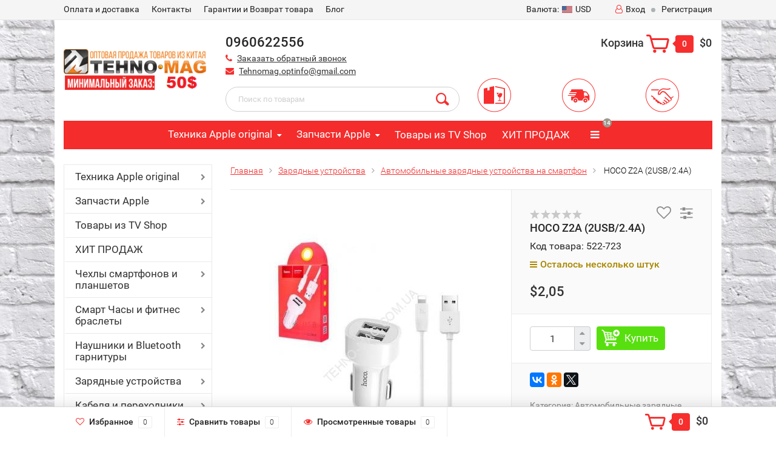

--- FILE ---
content_type: text/html; charset=utf-8
request_url: https://tehno-mag.com.ua/zaryadnye-ustroystva/avtomobilnye-zaryadnye-ustroystvo/9804/
body_size: 102938
content:
<!DOCTYPE html><html lang="en" prefix="og: http://ogp.me/ns#"><head><meta http-equiv="Content-Type" content="text/html; charset=utf-8"/><title>≡ Купить  HOCO Z2A (2USB/2.4A)  оптом в Украине, цена на крупный и мелкий опт - 《 Tehno-Mag 》</title><meta name="Keywords" content=" HOCO Z2A (2USB/2.4A), Автомобильные зарядные устройства на смартфон" /><meta name="Description" content="✅✅✅ HOCO Z2A (2USB/2.4A) купить оптом по низкой цене ✅ ✅ Качественная продукция с доставкой ✈ Купить оптом  HOCO Z2A (2USB/2.4A) с доставкой по всей Украине: Киев, Днепр, Харьков, Запорожье, Одесса ✯ Где купить и сколько стоит можно узнать в нашем интернет магазине. ☎ Заказывайте сейчас. ✌ Ждем Вас!" /><meta property="og:title" content=" HOCO Z2A (2USB/2.4A) Продажа оптом в Украине | Днепр, Киев, Одесса, Львов. Лучшая цена на Tehno-mag.com" /><meta property="og:url" content="https://tehno-mag.com.ua/zaryadnye-ustroystva/avtomobilnye-zaryadnye-ustroystvo/9804/" /><meta property="og:image" content="https://wa-data/public/shop/themes/topshop/img/logo.jpg" /><meta name="google-site-verification" content="_UEa1hFBii1dv4lHXMfMYMUO85EHye31ivpqHBmBaWA" /><meta name="viewport" content="width=1280" /><?php$href_parts = explode("/", $_SERVER["REQUEST_URI"]);?><link rel="shortcut icon" href="/favicon.ico"/><!-- rss --><link rel="alternate" type="application/rss+xml" title="Tehno-mag" href="https://tehno-mag.com.ua/blog/rss/"><!-- CSS style--><link rel="stylesheet" href="/wa-data/public/shop/themes/topshop/css/bootstrap.min.css?v_1.11"/><link rel="stylesheet" href="/wa-data/public/shop/themes/topshop/css/fonts/fonts.css?v_1.11"/><link rel="stylesheet" href="/wa-data/public/shop/themes/topshop/css/font-express/express.min.css?v_1.11"/><link rel="stylesheet" href="/wa-data/public/shop/themes/topshop/css/font-awesome/css/font-awesome.min.css?v_1.11"/><link rel="stylesheet" href="/wa-data/public/shop/themes/topshop/style-8.css?v_1.11"/><link rel="stylesheet" href="/wa-data/public/shop/themes/topshop/user.css?v_1.115"/><script type="text/javascript" src="/wa-data/public/shop/themes/topshop/js/jquery-1.11.1.min.js?v_1.11" ></script><script type="text/javascript" src="/wa-content/js/jquery/jquery-migrate-1.2.1.min.js?v_1.11"></script><script type="text/javascript" src="/wa-data/public/shop/themes/topshop/js/wa.core.js?v_1.11"></script><script type="text/javascript" src="/wa-data/public/shop/themes/topshop/js/jquery.cookie.js"></script><script type="text/javascript" src="/wa-data/public/shop/themes/topshop/js/popup.js?v1.1"></script><script type="text/javascript" >$(document).ready(function () {$.ajax({url: "https://api.privatbank.ua/p24api/pubinfo?json&exchange&coursid=5",method: "get",success:function (data) {var num = data[0].sale;$('.course .UAH').append(parseFloat(num).toFixed(2));$('.course').css('display','inline-block');}})})</script><script type="text/javascript" src="/wa-data/public/shop/themes/topshop/js/owl.carousel.min.js?v_1.11"></script><script type="text/javascript" src="/wa-data/public/shop/themes/topshop/js/jquery.scrollTo.js?v_1.11"></script><script type="text/javascript" src="/wa-content/js/jquery-ui/jquery.ui.core.min.js?v_1.11"></script><script type="text/javascript" src="/wa-data/public/shop/themes/topshop/js/jquery.ui.widget.min.js?v_1.11"></script><script type="text/javascript" src="/wa-data/public/shop/themes/topshop/js/jquery.ui.mouse.min.js?v_1.11"></script><script type="text/javascript" src="/wa-content/js/jquery-ui/jquery.ui.slider.min.js?v_1.11"></script><script type="text/javascript" src="/wa-data/public/shop/themes/topshop/js/jquery.cookie.js?v_1.11"></script><script type="text/javascript" src="/wa-data/public/shop/themes/topshop/js/lazy.load.js?v_1.11"></script><script type="text/javascript" src="/wa-data/public/shop/themes/topshop/js/jquery.ui.touch-punch.min.js?v_1.11"></script><script type="text/javascript" src="/wa-data/public/shop/themes/topshop/js/jquery.countdownTimer.min.js?v=2.6.2"></script><script type="text/javascript" src="/wa-data/public/shop/themes/topshop/shop.js?v_1.11"></script><!-- plugin hook: 'frontend_head' --><script type="text/javascript">
$(function(){
	$('#search').shopKodPlugin({ url:'/' });
})
</script><script>
			if (typeof(jQuery) == 'undefined') {
				document.write('<script src="/wa-apps/shop/plugins/incarts/js/jquery-3.1.0.min.js" type="text/javascript"><\/script>');
			}		

			jQuery( document ).ready(function( $ ) {
				if($('span').is('.noInCarts')) {
					if ($('.noInCarts').parents('form').find("button[type='submit'] span").length) {
						$('.noInCarts').parents('form').find("button[type='submit']").each(function(index, element) {
							$(element).on('click', function() {$(this).find('span').html('В корзине');$(this).addClass('s-inCarts');$(this).parents('form').find('.noInCarts').html('Этот товар уже в корзине');})
						});
					} else {
						$('.noInCarts').parents('form').find("input[type='submit']").each(function(index, element) {
							$(element).on('click', function() {$(this).val('В корзине');$(this).addClass('s-inCarts');$(this).parents('form').find('.noInCarts').html('Этот товар уже в корзине');})
						});
					}

				}

				if($('span').is('.inCarts')) {
					if ($('.inCarts').parents('form').find("button[type='submit'] span").length) {$('.inCarts').parents('form').find("button[type='submit'] span").html('В корзине');$('.inCarts').parents('form').find("button[type='submit']").addClass('s-inCarts');$('.inCarts').html('Этот товар уже в корзине');} else {$('.inCarts').parents('form').find("input[type='submit']").val('В корзине');$('.inCarts').parents('form').find("input[type='submit']").addClass('s-inCarts');$('.inCarts').html('Этот товар уже в корзине');}
				}
			});
		</script>
<!-- Kea Labs-->
<script async src="https://kealabs.com/inc/api/platform/webasyst/7/kea.default.min.js" type="text/javascript"></script><div class="kea-data" data-type="enabled" data-value="" style="display: none;"></div><div class="kea-data" data-type="uuid" data-value="" style="display: none;"></div>
<!-- Kea Labs-->

<style>.container { max-width: 1100px; } body { background-image: url(/wa-data/public/shop/themes/topshop/img/background.jpg); }.review-table table.rating-distribution td .bar .filling, .clone-xs-menu .pages, .xs-menu-overlay .close-block, .xs-menu, ul.compare-diff-all li.selected a, .menu-h, .menu-h-tree,  .thumbnail-catalog .image-block .preview, .mailer-subscribe button[type="submit"], .dialog-window .close-block, .popover { background:#f42c2c; }.popover:after { border-top-color: #f42c2c; }.scroll-top-wrapper, .menu-h li:hover a:hover, .menu-h-tree li:hover a:hover, .breadcrumbs ul li a, .header .cart-block .icon-red_icon_cart, .bottom-bar .cart-block .icon-red_icon_cart { color:#f42c2c; }.menu-h-tree li:hover:after, .menu-h-tree li:hover > a  { color: #f42c2c !important; }.write-review a.inline-link { color: #f42c2c;  border: 1px solid #f42c2c; }.scroll-top-wrapper:hover { border: 1px solid #f72e2e; }/** Background link **/.order-list .id a, .header .phone span.dot, .ui-slider .ui-slider-handle, .thumbnail-catalog .image-block .preview:hover { background:#f72e2e; }/** Color link **/.about-shop .newsblock .media a:hover, .sorting ul .selected a, .menu-h-top li ul li a:hover, .filter .filtergroup:hover .panel-body, .sorting .showtype .active, .sorting ul li a:hover, ul.product-nav li a:hover, ul.product-nav .selected a, .input-group.spinner .input-group-addon a .fa:hover, .footer .fa, .mailer-subscribe .table-cell .icon-email .icon-red_icon_subscribe, .breadcrumbs ul li a:hover, .subcategory .selected a, .menu-h-top li:hover > a, .auth li .fa, .menu-h-top .currency .active a, a, a:hover, .header .phone-under-link a:hover, .header .search .search_button .icon-icon_search, .product .icons-compare-favorite .active .fa, .header .promo .icon-promo, .thumbnail-catalog .image-block .compare-favorite .active .fa, .thumbnail-catalog .name a:hover, .subcategory li a:hover, .subcategory li a:focus, .bottom-bar .fa, .slider-tabs > li:hover, .header .phone-under-link .fa { color:#f72e2e; }.thumbnail-catalog .image-block .compare-favorite .active a { color: #f72e2e !important; border-bottom: 1px dotted #f72e2e !important; }.invert-menu .menu-h a:hover, .invert-menu .menu-h-tree a:hover, .category_description .read-more a { color: #f72e2e !important; }.invert-menu .menu-h, .invert-menu .menu-h-tree { border-top: 1px solid #f42c2c; border-bottom: 1px solid #f42c2c; }/** Cart **/.header .cart-block .cart-box:after, .header .cart-block .cart-box:before, .bottom-bar .cart-block .cart-box:after, .bottom-bar .cart-block .cart-box:before { border-right-color: #f72e2e; }.header .cart-block .cart-box {  background: #f72e2e; border: 4px solid #f72e2e; }/** Slider **/.slider-tabs li.active { border-bottom: 3px solid #f72e2e; color: #f72e2e; }.owl-theme .owl-controls .owl-page.active span, .owl-theme .owl-controls.clickable .owl-page:hover span { background: #f72e2e; border: 2px solid #f72e2e; }.bottom-bar .cart-block .cart-box { background: #f72e2e; border: 4px solid #f72e2e; }#fancybox-thumbs ul li.active a { border: 1px solid #f72e2e; }/** Nav bar **/ul.product-nav .selected { border-bottom: 3px solid #f72e2e; }/** Badge **/.badge.new, .badge.low-price, .badge.bestseller { background: #f21510; }.pagination > .selected > a, .pagination > .selected > span { background: #f72e2e !important; }input[type="submit"], button {   background: #58df0f; border: 1px solid #58df0f; }input[type="submit"]:hover, button:hover {   background: #f30a0a; border: 1px solid #f30a0a; }.footer { background: #e2dfdd !important; }.footer .social a:hover {  border: 1px solid #f72e2e; background: #f72e2e; }/** Button hover **/.btn-primary, .add2cart .btn-primary { background: #58df0f }.thumbnail-catalog .btn-primary:hover, .thumbnail-catalog .btn-primary:focus, .list-catalog .btn-primary:hover, .list-catalog .btn-primary:focus, .text-catalog .btn-primary:hover, .text-catalog .btn-primary:focus { background:#f30a0a; border-color: #f30a0a; }.hover-active .thumbnail-catalog .btn-primary:hover, .hover-active .thumbnail-catalog .btn-primary:focus, .add2cart .btn-primary:hover { opacity:1; background: #f30a0a; }.header .cart-block .popup .btn-primary:hover { border: 1px solid #f30a0a; background: #f30a0a; }.review-form-fields p.review-field a.logout, .review-form .review-submit .cancel { border-bottom: 1px dotted #f72e2e; }.list-catalog .compare-favorite .active a { border-bottom: 1px dotted #f72e2e !important; color: #f72e2e  !important; }.list-catalog .compare-favorite .active .fa { color: #f72e2e  !important; }.cart .cupon, .product .options .inline-no-color a.selected { background: #f42c2c; }.product .options .inline-select a.selected { border: 1px solid #f42c2c; background-color: #f42c2c; }.checkout ul.checkout-options li .rate .price { color: #f72e2e; }.cart .cupon-text a { color: #f72e2e; border-bottom: 1px dotted #f72e2e; }.checkout-block .btn-primary, .cart .checkout-block .btn-primary { background: #58df0f; border: 1px solid #58df0f; }.cart .checkout-block .btn-primary:hover { opacity:1; background: #f30a0a; border: 1px solid #f30a0a; }.cart .cupon .btn, .main-slider-product li .slider-text .button a { background: #f72e2e; }.split-catalog li a:hover, .split-catalog li a:focus, .subcategory li a:hover, .subcategory li a:focus { color: #f72e2e; border-left: 3px solid #f72e2e; }.subcategory li.selected a { border-left: 3px solid #f72e2e; }.show-filter { color: #f72e2e; border-bottom: 1px dotted #f72e2e; }.search-blog button { background: #58df0f;  }.search-blog button:hover, .search-blog button:focus { background: #f30a0a; border:1px solid  #f30a0a; }.one-click input { color:#f72e2e; border-bottom:1px dotted #f72e2e; }.one-outstock input { border-bottom:1px dotted #cccccc; }.checkout-block .storequickorder_cart_button { border:1px solid #f72e2e; color:#f72e2e; }.filter .filter-name, .filter .filter-name i { color:#f42c2c; }.split-catalog-slide li.selected > a { text-decoration: none; color: #f72e2e; border-left: 3px solid #f72e2e; background: #f5f5f5; }.split-catalog-slide li a:hover, .split-catalog-slide li a:focus, .split-catalog-slide li.selected > a { text-decoration: none; color: #f72e2e; border-left: 3px solid #f72e2e; background: #f5f5f5; }</style><script src="/wa-apps/shop/plugins/kod/js/shopKodPlugin.js"></script>
<meta property="og:type" content="og:product" />
<meta property="og:title" content=" HOCO Z2A (2USB/2.4A)" />
<meta property="og:image" content="https://tehno-mag.com.ua/wa-data/public/shop/products/04/98/9804/images/31362/31362.750x0.jpg" />
<meta property="og:url" content="https://tehno-mag.com.ua/zaryadnye-ustroystva/avtomobilnye-zaryadnye-ustroystvo/9804/" />
<meta property="product:price:amount" content="2.0500" />
<meta property="product:price:currency" content="USD" />
<!-- Global site tag (gtag.js) - Google Analytics -->
<script async src="https://www.googletagmanager.com/gtag/js?id=UA-115098505-1"></script>
<script>
  window.dataLayer = window.dataLayer || [];
  function gtag(){dataLayer.push(arguments);}
  gtag('js', new Date());

  gtag('config', 'UA-115098505-1');
</script>
</head><body><div id="bg_popup"><div id="popup"><a class="close" href="#" title="Закрыть" onclick="document.getElementById('bg_popup').style.display='none'; return false;">X</a><img src="/wa-data/public/shop/themes/topshop/img/telegram-logo.png" alt="Tehno-mag"><h2>Telegram</h2><p>Подпишитесь на наш канал и узнавайте о новых поступлениях самыми первыми</p><a href="https://t.me/joinchat/AAAAAFLPXW1AgutH7MUqOA" target="_blank" class="popup-btn">Подписаться</a></div></div><div class="top-line"><div class="container"><div class="row"><div class="col-lg-6 col-md-6 col-sm-6 hidden-xs-down clone-top-menu"><ul class="menu-h-top"><li><a href="/oplataidostavka/" title="​Оплата и доставка" class="">​Оплата и доставка</a></li><li><a href="/kontakty/" title="Контакты" class="">Контакты</a></li><li><a href="/garantii-i-vozvrat-tovara/" title="Гарантии и Возврат товара" class="">Гарантии и Возврат товара</a></li><li><a href="/blog/" title="Блог" class="">Блог</a></li></ul></div><div class="col-lg-6  col-md-6 col-sm-6 col-xs-12 text-lg-right text-md-right text-xs-center"><ul class="menu-h-top auth"><div style="display: none" class="course"><p>НБУ 1$</p><span>=</span><p class="UAH"></p></div><li class="currency"><a href="#"><i class="hidden-md-down">Валюта:</i><img src="/wa-data/public/shop/themes/topshop/img/flag_icon/usa.png?v_1.11" alt="USD" class="current_currency">USD</a><ul><li data-code="USD" class="currency-change active"><a href="#"><img src="/wa-data/public/shop/themes/topshop/img/flag_icon/usa.png?v_1.11" alt="USD">USD</a></li><li data-code="UAH" class="currency-change "><a href="#"><img src="/wa-data/public/shop/themes/topshop/img/flag_icon/ua.gif?v_1.11" alt="UAH">UAH</a></li></ul></li><li class="account"><a href="/login/"><i class="fa fa-user-o"></i>Вход</a></li><li><span></span></li><li><a href="/signup/">Регистрация</a></li></ul></div></div></div></div><div class="container"><div class="header"><div class="row to-table"><div class="col-lg-3 col-md-4 text-sm-center text-lg-left text-lg-center text-xs-center to-cell"><div class="logo-fix"><a href="/"><img src="/wa-data/public/shop/themes/topshop/img/logo.png?v_1.11" alt="Tehno-mag"></a></div></div><div class="col-lg-9 col-md-8 to-cell"><div class="row"><div class="col-lg-7 col-md-7"><div class="phone text-lg-left text-md-left text-xs-center">0960622556</div><div class="phone-under-link  text-sm-center text-md-left text-lg-left hidden-xs-down"><span class="nobr"><i class="fa fa-phone"></i> <a href="#" id="call-back-button" class="call_back callback_plugin_handler">Заказать обратный звонок</a></span><span class="nobr"><i class="fa fa-envelope"></i> <a href="mailto:Tehnomag.optinfo@gmail.com">Tehnomag.optinfo@gmail.com</a></span></div></div><div class="col-lg-5 col-md-5 text-lg-right text-md-right text-sm-center text-xs-center"><div class="cart-block hidden-xs-down"><a href="/cart/"><span class="hidden-lg-down">Корзина</span>  <span class="icon-red_icon_cart"></span> <span class="cart-box cart-count">0</span> <span class="cart-total">$0</span></a><div class="popup"><div class="loading-cart"></div></div><script type="text/javascript">$(function(){$(".cart-block").hover(function () {$('.popup .loading-cart').html("");$('.popup .loading-cart').load('/cart/?'+ Math.random() + ' .cart-popup', function(){$(".loading").remove();$('.cart-product-one .delete').on('click', function () {var tr = $(this).closest('div.cart-product-one');$.post('/cart/delete/', {id : tr.data('id')}, function (response) {tr.slideUp();$(".cart-count").html(response.data.count);$(".cart-total").html(response.data.total);if (response.data.count == 0) {$(".popup-total").remove();$(".empty").show();}}, "json");return false;});});});});</script></div></div></div><div class="row"><div class="col-lg-6 col-md-4"><div class="search search-show hidden-xs-down"><form method="get" action="/search/" data-search="/search/"><input class="livesearch" id="search" name="query" autocomplete="off" type="text" placeholder="Поиск по товарам" ><button type="submit" class="search_button"><i class="icon-icon_search"></i></button><div class="search-popup"></div></form></div></div><div class="col-lg-6 col-md-8 hidden-sm-down"><div class="promo"><div class="row"><div class="col-lg-4 col-md-4"><i class="icon-promo icon-red_promo_18"></i><p class="p-icon-promo1"></p></div><div class="col-lg-4  col-md-4"><i class="icon-promo icon-red_promo_5"></i><p class="p-icon-promo2"></p></div><div class="col-lg-4  col-md-4"><i class="icon-promo icon-red_promo_11"></i><p class="p-icon-promo3"></p></div></div></div></div></div></div></div></div></div><!-- Catalog navigation --><div class="container  hidden-md-down"><!-- shop categories --><div class="container-menu-h"><ul class="menu-h"><li class="tree"><a href="/tekhnika-apple-original/">Техника Apple original</a><ul><li><a href="/tekhnika-apple-original/noutbuki-apple-macbook/">Ноутбуки Apple MacBook </a></li><li><a href="/tekhnika-apple-original/smart-chasy-apple-watch/">Смарт-часы Apple Watch </a></li><li class="tree"><a href="/tekhnika-apple-original/smartfony-apple-iphone/">Смартфоны Apple iPhone </a><ul><li><a href="/tekhnika-apple-original/smartfony-apple-iphone/iphone-15-pro/">Iphone 15 pro </a></li><li><a href="/tekhnika-apple-original/smartfony-apple-iphone/iphone-14-pro/">Iphone 14 pro </a></li><li><a href="/tekhnika-apple-original/smartfony-apple-iphone/iphone-13-pro-max/">Iphone 13 Pro Max </a></li><li><a href="/tekhnika-apple-original/smartfony-apple-iphone/iphone-13-pro/">Iphone 13 PRO </a></li><li><a href="/tekhnika-apple-original/smartfony-apple-iphone/iphone-13/">Iphone 13 </a></li><li><a href="/tekhnika-apple-original/smartfony-apple-iphone/iphone-12-pro-max/">Iphone 12 pro Max </a></li><li><a href="/tekhnika-apple-original/smartfony-apple-iphone/iphone-12-pro/">Iphone 12 Pro </a></li><li><a href="/tekhnika-apple-original/smartfony-apple-iphone/iphone-12-mini/">Iphone 12 Mini </a></li><li><a href="/tekhnika-apple-original/smartfony-apple-iphone/iphone-12/">Iphone 12 </a></li><li><a href="/tekhnika-apple-original/smartfony-apple-iphone/iphone-11-pro-max/">Iphone 11 Pro Max </a></li><li><a href="/tekhnika-apple-original/smartfony-apple-iphone/iphone-11-pro/">Iphone 11 Pro </a></li><li><a href="/tekhnika-apple-original/smartfony-apple-iphone/iphone-11/">Iphone 11 </a></li><li><a href="/tekhnika-apple-original/smartfony-apple-iphone/iphone-se-2/">Iphone Se 2 </a></li><li><a href="/tekhnika-apple-original/smartfony-apple-iphone/iphone-xs-max/">Iphone Xs Max </a></li><li><a href="/tekhnika-apple-original/smartfony-apple-iphone/iphone-xs/">Iphone Xs </a></li><li><a href="/tekhnika-apple-original/smartfony-apple-iphone/iphone-xr/">Iphone Xr </a></li><li><a href="/tekhnika-apple-original/smartfony-apple-iphone/iphone-x/">Iphone X </a></li><li><a href="/tekhnika-apple-original/smartfony-apple-iphone/iphone-8-plus/">Iphone 8 Plus </a></li><li><a href="/tekhnika-apple-original/smartfony-apple-iphone/iphone-8/">Iphone 8 </a></li><li><a href="/tekhnika-apple-original/smartfony-apple-iphone/iphone-7-plus/">Iphone 7 plus </a></li></ul></li><li><a href="/tekhnika-apple-original/planshety-apple-ipad/">Планшеты Apple iPad </a></li><li><a href="/tekhnika-apple-original/mono-bloki-apple-imac/">Моно-блоки Apple iMac </a></li><li><a href="/tekhnika-apple-original/besprovodnye-naushniki-apple-airpods/">Беспроводные наушники Apple AirPods </a></li><li><a href="/tekhnika-apple-original/gadzhety-apple/">Гаджеты Apple </a></li></ul></li><li class="tree"><a href="/zapchasti-apple/">Запчасти Apple</a><ul><li><a href="/zapchasti-apple/displei-apple/">Дисплеи Apple </a></li><li><a href="/zapchasti-apple/akkumulyatory/">Аккумуляторы </a></li><li><a href="/zapchasti-apple/dlya-remonta-face-id/">Шлейфа программируемые JCID для ремонта Face ID </a></li><li class="tree"><a href="/zapchasti-apple/prokleyka-i-skotchi-dlya-akb/">Водозащитная проклейка и скотчи для Акб </a><ul><li><a href="/zapchasti-apple/prokleyka-i-skotchi-dlya-akb/prokleyka-pod-akkumulyatornuyu-batareyu-dlya-iphone/">Стикер (скотч) для фиксации аккумулятора iPhone </a></li><li><a href="/zapchasti-apple/prokleyka-i-skotchi-dlya-akb/vodozashchitnaya-prokleyka/">Водозащитная проклейка </a></li></ul></li><li><a href="/zapchasti-apple/zadnee-steklo-korpusa/">Заднее стекло корпуса </a></li></ul></li><li><a href="/tovary-iz-tv-shop/">Товары из TV Shop</a></li><li><a href="/kh/">ХИТ ПРОДАЖ</a></li><li class="tree"><a href="/chekhly-smartfonov-i-planshetov/">Чехлы смартфонов и планшетов</a><ul><li><a href="/chekhly-smartfonov-i-planshetov/chekhly-knizhki-modelnye/">Чехлы Книжки модельные </a></li><li><a href="/chekhly-smartfonov-i-planshetov/knizhki-universalnye/">Чехлы универсальные </a></li><li><a href="/chekhly-smartfonov-i-planshetov/chekholy-na-planshet/">Чехлы на планшет </a></li><li><a href="/chekhly-smartfonov-i-planshetov/chekhly-nakladki/">Чехлы накладки </a></li><li><a href="/chekhly-smartfonov-i-planshetov/chekhly-silikonovye/">Чехлы силиконовые </a></li></ul></li><li class="tree"><a href="/smart-chasy-i-fitnes-braslety/">Смарт Часы и фитнес браслеты</a><ul><li><a href="/smart-chasy-i-fitnes-braslety/remeshki-apple-watch/">Ремешки и браслеты </a></li><li><a href="/smart-chasy-i-fitnes-braslety/smart-chasy/">Смарт часы </a></li><li><a href="/smart-chasy-i-fitnes-braslety/fitnes-braslety/">Фитнес браслеты </a></li></ul></li><li class="tree"><a href="/naushniki-i-bluetooth-garnitury/">Наушники и Bluetooth гарнитуры</a><ul><li><a href="/naushniki-i-bluetooth-garnitury/bluetooth-garnitury/">Bluetooth гарнитуры </a></li><li><a href="/naushniki-i-bluetooth-garnitury/naushniki-bluetooth/">Наушники Bluetooth </a></li><li><a href="/naushniki-i-bluetooth-garnitury/naushniki-original/">Наушники Original </a></li><li><a href="/naushniki-i-bluetooth-garnitury/naushniki-dlya-kompyutera/">Наушники для компьютера </a></li><li><a href="/naushniki-i-bluetooth-garnitury/naushniki-do-1/">Наушники до 1$ </a></li></ul></li><li class="tree"><a href="/zaryadnye-ustroystva/">Зарядные устройства</a><ul><li><a href="/zaryadnye-ustroystva/avtomobilnye-zaryadnye-ustroystvo/">Автомобильные зарядные устройства на смартфон </a></li><li><a href="/zaryadnye-ustroystva/azu-adapter/">АЗУ (адаптер) </a></li><li><a href="/zaryadnye-ustroystva/besprovodnoe-zaryadnoe-ustroystvo/">Беспроводное зарядное устройство </a></li><li><a href="/zaryadnye-ustroystva/setevye-zaryadnye-ustroystva/">Сетевые зарядные устройства </a></li><li><a href="/zaryadnye-ustroystva/szu-adapter/">СЗУ (адаптер) </a></li><li><a href="/zaryadnye-ustroystva/universalnye-zaryadki/">Универсальные зарядки </a></li></ul></li><li class="tree"><a href="/kabelya-i-perekhodniki/">Кабеля и переходники</a><ul><li><a href="/kabelya-i-perekhodniki/aux-kabelya/">AUX Кабеля </a></li><li><a href="/kabelya-i-perekhodniki/hdmi-kabelya/">HDMI и RCA  кабеля </a></li><li><a href="/kabelya-i-perekhodniki/usb-kabeli-micro/">USB кабели Micro </a></li><li><a href="/kabelya-i-perekhodniki/usb-kabel-iphone/">USB кабель Iphone </a></li><li><a href="/kabelya-i-perekhodniki/kabel-type-c/">Кабель Type-C / TAB </a></li><li><a href="/kabelya-i-perekhodniki/perekhodniki/">Переходники </a></li></ul></li><li class="tree"><a href="/zashchitnye-stelka/">Защитные стекла</a><ul><li><a href="/zashchitnye-stelka/zashchitnye-stekla/">Защитные стекла (тех упаковка) </a></li><li><a href="/zashchitnye-stelka/zashchitnye-stekla-3d4d5d/">Защитные стекла 3D/5D/9D/99D </a></li><li><a href="/zashchitnye-stelka/steklo-na-smart-chasy/">Стекло на смарт часы </a></li></ul></li><li class="tree"><a href="/usb-fleshki-i-karty-pamyati/">USB флешки и карты памяти</a><ul><li><a href="/usb-fleshki-i-karty-pamyati/usb-fleshki/">USB Флешки </a></li><li><a href="/usb-fleshki-i-karty-pamyati/kartridery/">Картридеры </a></li><li><a href="/usb-fleshki-i-karty-pamyati/karty-pamyati-sd/">Карты памяти SD </a></li></ul></li><li class="tree"><a href="/portativnye-bluetooth-kolonki/">Портативные Bluetooth колонки</a><ul><li><a href="/portativnye-bluetooth-kolonki/kolonki-bluetooth/">Колонки Bluetooth </a></li><li><a href="/portativnye-bluetooth-kolonki/radiopriemniki/">Радиоприемники </a></li></ul></li><li class="tree"><a href="/power-bank-akkumulyatory-batareyki/">Power Bank, аккумуляторы, батарейки</a><ul><li><a href="/power-bank-akkumulyatory-batareyki/power-bank/">Power bank </a></li><li><a href="/power-bank-akkumulyatory-batareyki/batareyki/">Батарейки для Смартфона </a></li><li><a href="/power-bank-akkumulyatory-batareyki/batareyki-akkumulyatory/">Батарейки аккумуляторы </a></li></ul></li><li class="tree"><a href="/kompyuternaya-tekhnika/">Компьютерная техника</a><ul><li><a href="/kompyuternaya-tekhnika/aksessuary/">Аксессуары </a></li><li><a href="/kompyuternaya-tekhnika/klaviatury/">Клавиатуры </a></li><li><a href="/kompyuternaya-tekhnika/kompyuternye-kolonki/">Компьютерные колонки </a></li><li><a href="/kompyuternaya-tekhnika/kompyuternye-myshi/">Компьютерные мыши </a></li></ul></li><li class="tree"><a href="/elektronnye-sigarety-zhidkosti/">Электронные сигареты, жидкости</a><ul><li><a href="/elektronnye-sigarety-zhidkosti/atomayzery/">Атомайзеры </a></li><li><a href="/elektronnye-sigarety-zhidkosti/batarei/">Батареи </a></li><li><a href="/elektronnye-sigarety-zhidkosti/elektronnye-sigarety/">Электронные сигареты </a></li></ul></li><li class="tree"><a href="/fonari-lampy--osveshchenie/">Фонари, лампы, освещение</a><ul><li><a href="/fonari-lampy--osveshchenie/fanari/">Фонари </a></li><li><a href="/fonari-lampy--osveshchenie/fonari-velosipednye/">Фонари велосипедные </a></li><li><a href="/fonari-lampy--osveshchenie/fonari-dlya-kempinga/">Фонари для кемпинга </a></li><li><a href="/fonari-lampy--osveshchenie/fonari-nalobnye/">Фонари налобные </a></li><li><a href="/fonari-lampy--osveshchenie/fonari-brelki/">Фонари-брелки </a></li><li><a href="/fonari-lampy--osveshchenie/elektroshokery/">Отпугиватель собак </a></li></ul></li><li class="tree"><a href="/avtotovary/">Автотовары</a><ul><li><a href="/avtotovary/fm-modulyatory/">FM модуляторы </a></li><li><a href="/avtotovary/avtoderzhateli-dlya-telefona-gps-dvr/">Автодержатели для телефона, GPS, DVR </a></li><li><a href="/avtotovary/avtozvuk-i-akkustika/">Автозвук и акустика </a></li><li class="tree"><a href="/avtotovary/avtomagnitoly/">Автомагнитолы </a><ul><li><a href="/avtotovary/avtomagnitoly/avtomagnitoly-semnaya-panel/">Автомагнитолы (съемная панель) </a></li><li><a href="/avtotovary/avtomagnitoly/avtomagnitoly-1din/">Автомагнитолы 1DIN </a></li><li><a href="/avtotovary/avtomagnitoly/avtomagnitoly-2din/">Автомагнитолы 2DIN </a></li><li><a href="/avtotovary/avtomagnitoly/avtomagnitoly-bluetooth/">Автомагнитолы Bluetooth </a></li></ul></li><li><a href="/avtotovary/avtomobilnye-videoregistratory-dvr/">Автомобильные видеорегистраторы </a></li><li><a href="/avtotovary/aksessuary-dlya-avto/">Аксессуары для авто </a></li><li><a href="/avtotovary/razvetviteli-prikurivatelya/">Разветвители прикуривателя </a></li><li><a href="/avtotovary/usiliteli-zvuka/">Усилители звука </a></li></ul></li><!-- plugin hook: 'frontend_nav' --><li class="tree plugin"><a href="javascript:void(0);" onclick="return false">Прайсы в Excel</a><ul class="menu-v"><li><a href="/mprices/">Прайс-листы</a></li></ul></li></ul></div></div><div class="menu-overlay"></div><div class="container hidden-lg-up"><div class="container-menu-h"><div class="xs-menu"><ul><li><a href="#" class="show-xs-menu"><i class="fa fa-bars"></i> Каталог товаров</a></li><li class="search hidden-sm-up"><a href="#"><i class="fa fa-search"></i></a></li></ul></div></div><div class="xs-menu-overlay"><ul class="clone-xs-menu"><li><div class="title">Каталог товаров</div><div class="close-block"><a href="#" class="dialog-close">&times;</a></div></li></ul></div></div><!-- Page breadcrumbs --><div class="container container-background"><!-- plugin hook: 'frontend_header' --><script type="text/javascript">

var google_tag_params = {

ecomm_prodid: 9804,                                            

ecomm_pagetype: 'product',

ecomm_totalvalue: 2.0500                                   

};

</script>



<script type="text/javascript" src="/wa-data/public/shop/themes/topshop/js/jquery.elevateZoom.min.js"></script><script type="text/javascript" src="/wa-data/public/shop/themes/topshop/js/jquery.fancybox.pack.js"></script><script type="text/javascript" src="/wa-data/public/shop/themes/topshop/js/jquery.fancybox-thumbs.js"></script><link rel="stylesheet" href="/wa-data/public/shop/themes/topshop/css/jquery.fancybox.css?2.6.2"/><!-- split view --><div class="row"><div class="col-lg-3 col-md-12 col-sm-12"><ul class="split-catalog hidden-md-down"><li class="tree"><a href="/tekhnika-apple-original/" title="Техника Apple original" class="">Техника Apple original</a><ul><li><a href="/tekhnika-apple-original/noutbuki-apple-macbook/" title="Ноутбуки Apple MacBook" class="">Ноутбуки Apple MacBook</a></li><li><a href="/tekhnika-apple-original/smart-chasy-apple-watch/" title="Смарт-часы Apple Watch" class="">Смарт-часы Apple Watch</a></li><li class="tree"><a href="/tekhnika-apple-original/smartfony-apple-iphone/" title="Смартфоны Apple iPhone" class="">Смартфоны Apple iPhone</a><ul><li><a href="/tekhnika-apple-original/smartfony-apple-iphone/iphone-15-pro/" title="Iphone 15 pro" class="">Iphone 15 pro</a></li><li><a href="/tekhnika-apple-original/smartfony-apple-iphone/iphone-14-pro/" title="Iphone 14 pro" class="">Iphone 14 pro</a></li><li><a href="/tekhnika-apple-original/smartfony-apple-iphone/iphone-13-pro-max/" title="Iphone 13 Pro Max" class="">Iphone 13 Pro Max</a></li><li><a href="/tekhnika-apple-original/smartfony-apple-iphone/iphone-13-pro/" title="Iphone 13 PRO" class="">Iphone 13 PRO</a></li><li><a href="/tekhnika-apple-original/smartfony-apple-iphone/iphone-13/" title="Iphone 13" class="">Iphone 13</a></li><li><a href="/tekhnika-apple-original/smartfony-apple-iphone/iphone-12-pro-max/" title="Iphone 12 pro Max" class="">Iphone 12 pro Max</a></li><li><a href="/tekhnika-apple-original/smartfony-apple-iphone/iphone-12-pro/" title="Iphone 12 Pro" class="">Iphone 12 Pro</a></li><li><a href="/tekhnika-apple-original/smartfony-apple-iphone/iphone-12-mini/" title="Iphone 12 Mini" class="">Iphone 12 Mini</a></li><li><a href="/tekhnika-apple-original/smartfony-apple-iphone/iphone-12/" title="Iphone 12" class="">Iphone 12</a></li><li><a href="/tekhnika-apple-original/smartfony-apple-iphone/iphone-11-pro-max/" title="Iphone 11 Pro Max" class="">Iphone 11 Pro Max</a></li><li><a href="/tekhnika-apple-original/smartfony-apple-iphone/iphone-11-pro/" title="Iphone 11 Pro" class="">Iphone 11 Pro</a></li><li><a href="/tekhnika-apple-original/smartfony-apple-iphone/iphone-11/" title="Iphone 11" class="">Iphone 11</a></li><li><a href="/tekhnika-apple-original/smartfony-apple-iphone/iphone-se-2/" title="Iphone Se 2" class="">Iphone Se 2</a></li><li><a href="/tekhnika-apple-original/smartfony-apple-iphone/iphone-xs-max/" title="Iphone Xs Max" class="">Iphone Xs Max</a></li><li><a href="/tekhnika-apple-original/smartfony-apple-iphone/iphone-xs/" title="Iphone Xs" class="">Iphone Xs</a></li><li><a href="/tekhnika-apple-original/smartfony-apple-iphone/iphone-xr/" title="Iphone Xr" class="">Iphone Xr</a></li><li><a href="/tekhnika-apple-original/smartfony-apple-iphone/iphone-x/" title="Iphone X" class="">Iphone X</a></li><li><a href="/tekhnika-apple-original/smartfony-apple-iphone/iphone-8-plus/" title="Iphone 8 Plus" class="">Iphone 8 Plus</a></li><li><a href="/tekhnika-apple-original/smartfony-apple-iphone/iphone-8/" title="Iphone 8" class="">Iphone 8</a></li><li><a href="/tekhnika-apple-original/smartfony-apple-iphone/iphone-7-plus/" title="Iphone 7 plus" class="">Iphone 7 plus</a></li></ul></li><li><a href="/tekhnika-apple-original/planshety-apple-ipad/" title="Планшеты Apple iPad" class="">Планшеты Apple iPad</a></li><li><a href="/tekhnika-apple-original/mono-bloki-apple-imac/" title="Моно-блоки Apple iMac" class="">Моно-блоки Apple iMac</a></li><li><a href="/tekhnika-apple-original/besprovodnye-naushniki-apple-airpods/" title="Беспроводные наушники Apple AirPods" class="">Беспроводные наушники Apple AirPods</a></li><li><a href="/tekhnika-apple-original/gadzhety-apple/" title="Гаджеты Apple" class="">Гаджеты Apple</a></li></ul></li><li class="tree"><a href="/zapchasti-apple/" title="Запчасти Apple" class="">Запчасти Apple</a><ul><li><a href="/zapchasti-apple/displei-apple/" title="Дисплеи Apple" class="">Дисплеи Apple</a></li><li><a href="/zapchasti-apple/akkumulyatory/" title="Аккумуляторы" class="">Аккумуляторы</a></li><li><a href="/zapchasti-apple/dlya-remonta-face-id/" title="Шлейфа программируемые JCID для ремонта Face ID" class="">Шлейфа программируемые JCID для ремонта Face ID</a></li><li class="tree"><a href="/zapchasti-apple/prokleyka-i-skotchi-dlya-akb/" title="Водозащитная проклейка и скотчи для Акб" class="">Водозащитная проклейка и скотчи для Акб</a><ul><li><a href="/zapchasti-apple/prokleyka-i-skotchi-dlya-akb/prokleyka-pod-akkumulyatornuyu-batareyu-dlya-iphone/" title="Стикер (скотч) для фиксации аккумулятора iPhone" class="">Стикер (скотч) для фиксации аккумулятора iPhone</a></li><li><a href="/zapchasti-apple/prokleyka-i-skotchi-dlya-akb/vodozashchitnaya-prokleyka/" title="Водозащитная проклейка" class="">Водозащитная проклейка</a></li></ul></li><li><a href="/zapchasti-apple/zadnee-steklo-korpusa/" title="Заднее стекло корпуса" class="">Заднее стекло корпуса</a></li></ul></li><li><a href="/tovary-iz-tv-shop/" title="Товары из TV Shop" class="">Товары из TV Shop</a></li><li><a href="/kh/" title="ХИТ ПРОДАЖ" class="">ХИТ ПРОДАЖ</a></li><li class="tree"><a href="/chekhly-smartfonov-i-planshetov/" title="Чехлы смартфонов и планшетов" class="">Чехлы смартфонов и планшетов</a><ul><li><a href="/chekhly-smartfonov-i-planshetov/chekhly-knizhki-modelnye/" title="Чехлы Книжки модельные" class="">Чехлы Книжки модельные</a></li><li><a href="/chekhly-smartfonov-i-planshetov/knizhki-universalnye/" title="Чехлы универсальные" class="">Чехлы универсальные</a></li><li><a href="/chekhly-smartfonov-i-planshetov/chekholy-na-planshet/" title="Чехлы на планшет" class="">Чехлы на планшет</a></li><li><a href="/chekhly-smartfonov-i-planshetov/chekhly-nakladki/" title="Чехлы накладки" class="">Чехлы накладки</a></li><li><a href="/chekhly-smartfonov-i-planshetov/chekhly-silikonovye/" title="Чехлы силиконовые" class="">Чехлы силиконовые</a></li></ul></li><li class="tree"><a href="/smart-chasy-i-fitnes-braslety/" title="Смарт Часы и фитнес браслеты" class="">Смарт Часы и фитнес браслеты</a><ul><li><a href="/smart-chasy-i-fitnes-braslety/remeshki-apple-watch/" title="Ремешки и браслеты" class="">Ремешки и браслеты</a></li><li><a href="/smart-chasy-i-fitnes-braslety/smart-chasy/" title="Смарт часы" class="">Смарт часы</a></li><li><a href="/smart-chasy-i-fitnes-braslety/fitnes-braslety/" title="Фитнес браслеты" class="">Фитнес браслеты</a></li></ul></li><li class="tree"><a href="/naushniki-i-bluetooth-garnitury/" title="Наушники и Bluetooth гарнитуры" class="">Наушники и Bluetooth гарнитуры</a><ul><li><a href="/naushniki-i-bluetooth-garnitury/bluetooth-garnitury/" title="Bluetooth гарнитуры" class="">Bluetooth гарнитуры</a></li><li><a href="/naushniki-i-bluetooth-garnitury/naushniki-bluetooth/" title="Наушники Bluetooth" class="">Наушники Bluetooth</a></li><li><a href="/naushniki-i-bluetooth-garnitury/naushniki-original/" title="Наушники Original" class="">Наушники Original</a></li><li><a href="/naushniki-i-bluetooth-garnitury/naushniki-dlya-kompyutera/" title="Наушники для компьютера" class="">Наушники для компьютера</a></li><li><a href="/naushniki-i-bluetooth-garnitury/naushniki-do-1/" title="Наушники до 1$" class="">Наушники до 1$</a></li></ul></li><li class="tree"><a href="/zaryadnye-ustroystva/" title="Зарядные устройства" class="">Зарядные устройства</a><ul><li><a href="/zaryadnye-ustroystva/avtomobilnye-zaryadnye-ustroystvo/" title="Автомобильные зарядные устройства на смартфон" class="">Автомобильные зарядные устройства на смартфон</a></li><li><a href="/zaryadnye-ustroystva/azu-adapter/" title="АЗУ (адаптер)" class="">АЗУ (адаптер)</a></li><li><a href="/zaryadnye-ustroystva/besprovodnoe-zaryadnoe-ustroystvo/" title="Беспроводное зарядное устройство" class="">Беспроводное зарядное устройство</a></li><li><a href="/zaryadnye-ustroystva/setevye-zaryadnye-ustroystva/" title="Сетевые зарядные устройства" class="">Сетевые зарядные устройства</a></li><li><a href="/zaryadnye-ustroystva/szu-adapter/" title="СЗУ (адаптер)" class="">СЗУ (адаптер)</a></li><li><a href="/zaryadnye-ustroystva/universalnye-zaryadki/" title="Универсальные зарядки" class="">Универсальные зарядки</a></li></ul></li><li class="tree"><a href="/kabelya-i-perekhodniki/" title="Кабеля и переходники" class="">Кабеля и переходники</a><ul><li><a href="/kabelya-i-perekhodniki/aux-kabelya/" title="AUX Кабеля" class="">AUX Кабеля</a></li><li><a href="/kabelya-i-perekhodniki/hdmi-kabelya/" title="HDMI и RCA  кабеля" class="">HDMI и RCA  кабеля</a></li><li><a href="/kabelya-i-perekhodniki/usb-kabeli-micro/" title="USB кабели Micro" class="">USB кабели Micro</a></li><li><a href="/kabelya-i-perekhodniki/usb-kabel-iphone/" title="USB кабель Iphone" class="">USB кабель Iphone</a></li><li><a href="/kabelya-i-perekhodniki/kabel-type-c/" title="Кабель Type-C / TAB" class="">Кабель Type-C / TAB</a></li><li><a href="/kabelya-i-perekhodniki/perekhodniki/" title="Переходники" class="">Переходники</a></li></ul></li><li class="tree"><a href="/zashchitnye-stelka/" title="Защитные стекла" class="">Защитные стекла</a><ul><li><a href="/zashchitnye-stelka/zashchitnye-stekla/" title="Защитные стекла (тех упаковка)" class="">Защитные стекла (тех упаковка)</a></li><li><a href="/zashchitnye-stelka/zashchitnye-stekla-3d4d5d/" title="Защитные стекла 3D/5D/9D/99D" class="">Защитные стекла 3D/5D/9D/99D</a></li><li><a href="/zashchitnye-stelka/steklo-na-smart-chasy/" title="Стекло на смарт часы" class="">Стекло на смарт часы</a></li></ul></li><li class="tree"><a href="/usb-fleshki-i-karty-pamyati/" title="USB флешки и карты памяти" class="">USB флешки и карты памяти</a><ul><li><a href="/usb-fleshki-i-karty-pamyati/usb-fleshki/" title="USB Флешки" class="">USB Флешки</a></li><li><a href="/usb-fleshki-i-karty-pamyati/kartridery/" title="Картридеры" class="">Картридеры</a></li><li><a href="/usb-fleshki-i-karty-pamyati/karty-pamyati-sd/" title="Карты памяти SD" class="">Карты памяти SD</a></li></ul></li><li class="tree"><a href="/portativnye-bluetooth-kolonki/" title="Портативные Bluetooth колонки" class="">Портативные Bluetooth колонки</a><ul><li><a href="/portativnye-bluetooth-kolonki/kolonki-bluetooth/" title="Колонки Bluetooth" class="">Колонки Bluetooth</a></li><li><a href="/portativnye-bluetooth-kolonki/radiopriemniki/" title="Радиоприемники" class="">Радиоприемники</a></li></ul></li><li class="tree"><a href="/power-bank-akkumulyatory-batareyki/" title="Power Bank, аккумуляторы, батарейки" class="">Power Bank, аккумуляторы, батарейки</a><ul><li><a href="/power-bank-akkumulyatory-batareyki/power-bank/" title="Power bank" class="">Power bank</a></li><li><a href="/power-bank-akkumulyatory-batareyki/batareyki/" title="Батарейки для Смартфона" class="">Батарейки для Смартфона</a></li><li><a href="/power-bank-akkumulyatory-batareyki/batareyki-akkumulyatory/" title="Батарейки аккумуляторы" class="">Батарейки аккумуляторы</a></li></ul></li><li class="tree"><a href="/kompyuternaya-tekhnika/" title="Компьютерная техника" class="">Компьютерная техника</a><ul><li><a href="/kompyuternaya-tekhnika/aksessuary/" title="Аксессуары" class="">Аксессуары</a></li><li><a href="/kompyuternaya-tekhnika/klaviatury/" title="Клавиатуры" class="">Клавиатуры</a></li><li><a href="/kompyuternaya-tekhnika/kompyuternye-kolonki/" title="Компьютерные колонки" class="">Компьютерные колонки</a></li><li><a href="/kompyuternaya-tekhnika/kompyuternye-myshi/" title="Компьютерные мыши" class="">Компьютерные мыши</a></li></ul></li><li class="tree"><a href="/elektronnye-sigarety-zhidkosti/" title="Электронные сигареты, жидкости" class="">Электронные сигареты, жидкости</a><ul><li><a href="/elektronnye-sigarety-zhidkosti/atomayzery/" title="Атомайзеры" class="">Атомайзеры</a></li><li><a href="/elektronnye-sigarety-zhidkosti/batarei/" title="Батареи" class="">Батареи</a></li><li><a href="/elektronnye-sigarety-zhidkosti/elektronnye-sigarety/" title="Электронные сигареты" class="">Электронные сигареты</a></li></ul></li><li class="tree"><a href="/fonari-lampy--osveshchenie/" title="Фонари, лампы, освещение" class="">Фонари, лампы, освещение</a><ul><li><a href="/fonari-lampy--osveshchenie/fanari/" title="Фонари" class="">Фонари</a></li><li><a href="/fonari-lampy--osveshchenie/fonari-velosipednye/" title="Фонари велосипедные" class="">Фонари велосипедные</a></li><li><a href="/fonari-lampy--osveshchenie/fonari-dlya-kempinga/" title="Фонари для кемпинга" class="">Фонари для кемпинга</a></li><li><a href="/fonari-lampy--osveshchenie/fonari-nalobnye/" title="Фонари налобные" class="">Фонари налобные</a></li><li><a href="/fonari-lampy--osveshchenie/fonari-brelki/" title="Фонари-брелки" class="">Фонари-брелки</a></li><li><a href="/fonari-lampy--osveshchenie/elektroshokery/" title="Отпугиватель собак" class="">Отпугиватель собак</a></li></ul></li><li class="tree"><a href="/avtotovary/" title="Автотовары" class="">Автотовары</a><ul><li><a href="/avtotovary/fm-modulyatory/" title="FM модуляторы" class="">FM модуляторы</a></li><li><a href="/avtotovary/avtoderzhateli-dlya-telefona-gps-dvr/" title="Автодержатели для телефона, GPS, DVR" class="">Автодержатели для телефона, GPS, DVR</a></li><li><a href="/avtotovary/avtozvuk-i-akkustika/" title="Автозвук и акустика" class="">Автозвук и акустика</a></li><li class="tree"><a href="/avtotovary/avtomagnitoly/" title="Автомагнитолы" class="">Автомагнитолы</a><ul><li><a href="/avtotovary/avtomagnitoly/avtomagnitoly-semnaya-panel/" title="Автомагнитолы (съемная панель)" class="">Автомагнитолы (съемная панель)</a></li><li><a href="/avtotovary/avtomagnitoly/avtomagnitoly-1din/" title="Автомагнитолы 1DIN" class="">Автомагнитолы 1DIN</a></li><li><a href="/avtotovary/avtomagnitoly/avtomagnitoly-2din/" title="Автомагнитолы 2DIN" class="">Автомагнитолы 2DIN</a></li><li><a href="/avtotovary/avtomagnitoly/avtomagnitoly-bluetooth/" title="Автомагнитолы Bluetooth" class="">Автомагнитолы Bluetooth</a></li></ul></li><li><a href="/avtotovary/avtomobilnye-videoregistratory-dvr/" title="Автомобильные видеорегистраторы" class="">Автомобильные видеорегистраторы</a></li><li><a href="/avtotovary/aksessuary-dlya-avto/" title="Аксессуары для авто" class="">Аксессуары для авто</a></li><li><a href="/avtotovary/razvetviteli-prikurivatelya/" title="Разветвители прикуривателя" class="">Разветвители прикуривателя</a></li><li><a href="/avtotovary/usiliteli-zvuka/" title="Усилители звука" class="">Усилители звука</a></li></ul></li></ul><!-- null = blog id, 3 - qty --><div class="about-shop split hidden-md-down"><div class="newsblock"><div class="media"><div class="media-body"><div class="date">8 ноября 2019 / 23:58</div><div class="title"><a href="https://tehno-mag.com.ua/blog/tipy-i-vidy-usb-razyomov/">Типы и виды USB разъёмов</a></div></div></div><div class="media"><div class="media-body"><div class="date">25 октября 2019 / 00:32</div><div class="title"><a href="https://tehno-mag.com.ua/blog/kak-pravilno-vybrat-power-bank/">Как правильно выбрать power bank</a></div></div></div><div class="media"><div class="media-body"><div class="date">19 октября 2019 / 00:29</div><div class="title"><a href="https://tehno-mag.com.ua/blog/kak-vybrat-atomayzer-kakoy-luchshe/">Как выбрать атомайзер. Какой лучше?</a></div></div></div></div></div></div><div class="col-lg-9 col-md-12 col-sm-12"><div class="product" itemscope itemtype="http://schema.org/Product"><div itemscope="" itemtype="http://schema.org/BreadcrumbList"><div class="breadcrumbs"><ul><li><span itemscope="" itemprop="itemListElement" itemtype="http://schema.org/ListItem"><a itemprop="item" href="/">Главная</a></li></span><li><span itemscope="" itemprop="itemListElement" itemtype="http://schema.org/ListItem"><a href="/zaryadnye-ustroystva/">Зарядные устройства</a></span></li><li><span itemscope="" itemprop="itemListElement" itemtype="http://schema.org/ListItem"><a href="/zaryadnye-ustroystva/avtomobilnye-zaryadnye-ustroystvo/">Автомобильные зарядные устройства на смартфон</a></span></li><li> HOCO Z2A (2USB/2.4A)</li></ul></div></div><div class="row product-margin"><div class="col-lg-7 col-md-7 col-sm-7 col-xs-12"><!-- Foto --><div class="product-gallery text-center"><!-- Big foto --><div class="image" data-number="1" id="product-core-image"><a itemscope itemtype="http://schema.org/ImageObject" href="/wa-data/public/shop/products/04/98/9804/images/31362/31362.970.jpg" title=" HOCO Z2A (2USB/2.4A)"><img itemprop="contentUrl" id="product-image" alt=" HOCO Z2A (2USB/2.4A) фото" title=" HOCO Z2A (2USB/2.4A) изображения - tehno-mag" src="/wa-data/public/shop/products/04/98/9804/images/31362/31362.400.jpg"></a><div id="switching-image" style="display: none;"></div><div class="image-hint"><i class="fa fa-search"></i> Нажмите на изображение для увеличения</div></div><!-- Preview --></div></div><div class="col-lg-5 col-md-5 col-sm-5 col-xs-12"><div class="icons-compare-favorite"><span class="compare-favorite-icon"><a href="#" data-product="9804" class="favorite-link"><i class="fa fa-heart-o"></i></a></span><span class="compare-compare-icon"><a href="#" data-product="9804" class="compare-link"><i class="fa fa-sliders"></i></a></span></div><div class="rating-block"><i class="icon16 star-empty"></i><i class="icon16 star-empty"></i><i class="icon16 star-empty"></i><i class="icon16 star-empty"></i><i class="icon16 star-empty"></i><!--<meta itemprop="ratingValue" content="0.00">--><!--<meta itemprop="reviewCount" content="0">--></div><h1 itemprop="name" class="name" style="font-size: 1.1em;"> HOCO Z2A (2USB/2.4A)</h1><span class="code">Код товара: <span class="product-kod">522-723</span></span><form id="cart-form" method="post" action="/cart/add/"><!-- stock info --><div class="stocks"><div  class="sku-22723-stock"><span class="stock-low"><i class="fa fa-bars yellow"></i>Осталось несколько штук</span></div></div><div class="add2cart"><span data-price="2.0500" class="price nowrap">$2,05</span> </div><!-- product summary --><!-- FLAT SKU LIST selling mode --><div itemprop="offers" itemscope itemtype="http://schema.org/Offer"><meta itemprop="price" content="2.05"><meta itemprop="priceCurrency" content="USD"><link itemprop="availability" href="http://schema.org/InStock" /><input name="sku_id" type="hidden" value="22723"></div><div class="purchase"><div class="cart priceblock" id="cart-flyer"><!-- price --><div class="add2cart cart-group"><div class="select_quantity"><div class="input-group spinner"><input type="text" class="form-control text-center select_input_cart" name="quantity" value="1" autocomplete="off"><div class="input-group-addon"><a href="#" class="spin-up inc_cart"><i class="fa fa-caret-up"></i></a><a href="#" class="spin-down dec_cart"><i class="fa fa-caret-down"></i></a></div></div></div><div class="add2cart-button"><input type="hidden" name="product_id" value="9804"><button type="submit" class="btn btn-primary" >Купить</button></div></div></div><!-- plugin hook: 'frontend_product.cart' --></div></form><!-- plugin hook: 'frontend_product.block_aux' --><div class="aux"></div><!-- Social icon --><div class="share-social"><script src="//yastatic.net/es5-shims/0.0.2/es5-shims.min.js"></script><script src="//yastatic.net/share2/share.js"></script><div class="ya-share2" data-services="vkontakte,facebook,odnoklassniki,twitter"></div></div><!-- categories --><div class="sub">Категория: <a href="/zaryadnye-ustroystva/avtomobilnye-zaryadnye-ustroystvo/">Автомобильные зарядные устройства на смартфон</a></div><!-- tags --></div></div><!-- product internal nav --><ul class="product-nav hidden-xs-down"><li class="selected" data-link="description"><a href="/zaryadnye-ustroystva/avtomobilnye-zaryadnye-ustroystvo/9804/">Обзор</a></li><li data-link="features"><a href="#features">Характеристики</a></li><li data-link="reviews" class="review-scroll"><a href="#reviews">Отзывы <span class="reviews-count">0</span> </a></li><!-- plugin hook: 'frontend_product.menu' --></ul><!-- product internal nav --><div class="panel-group" id="accordion"><div class="panel panel-default"><div class="panel-heading selected hidden-sm-up"><h4 class="panel-title"><a class="collapsed" data-link="description" href="#description">Описание</a></h4></div><div id="description" class="panel-collapse collapse in product-tabs"><div class="panel-body">Описание для товара <b> HOCO Z2A (2USB/2.4A)</b> скоро обновится</div><h4 name="features">Характеристики</h4><div class="panel-body"><!-- product features --><dl class="expand-content"><dt>Бренд</dt><dd>Hoco</dd></dl></div><h4 name="reviews">Отзывы</h4><div class="panel-body"><!-- Review --><div class="loading"><img src="/wa-data/public/shop/themes/topshop/img/loading.gif" alt="Loading..."></div><div class="review-block"></div><script type="text/javascript">$(function(){$('.review-block').load('/zaryadnye-ustroystva/avtomobilnye-zaryadnye-ustroystvo/9804/reviews/ .reviews', function(){$(this).prepend('<script type="text/javascript" src="/wa-apps/shop/js/rate.widget.js"><\/script>' +'<script type="text/javascript" src="/wa-data/public/shop/themes/topshop/reviews.js"><\/script>');$(".loading").remove();});});</script></div></div></div><div class="panel panel-default"><div class="panel-heading  hidden-sm-up"><h4 class="panel-title"><a class="collapsed" data-link="features" href="#features">Характеристики</a></h4></div><div id="features" class="panel-collapse collapse  product-tabs"><div class="panel-body"><!-- product features --><dl class="expand-content"><dt>Бренд</dt><dd>Hoco</dd></dl></div></div></div><div class="panel panel-default"><div class="panel-heading  hidden-sm-up"><h4 class="panel-title"><a class="collapsed" data-link="reviews" href="#reviews">Отзывы (<span class="reviews-count">0</span>)</a></h4></div><div id="reviews" class="panel-collapse collapse  product-tabs"><div class="panel-body"><!-- Review --><div class="loading"><img src="/wa-data/public/shop/themes/topshop/img/loading.gif" alt="Loading..."></div><div class="review-block"></div><script type="text/javascript">$(function(){$('.review-block').load('/zaryadnye-ustroystva/avtomobilnye-zaryadnye-ustroystvo/9804/reviews/ .reviews', function(){$(this).prepend('<script type="text/javascript" src="/wa-apps/shop/js/rate.widget.js"><\/script>' +'<script type="text/javascript" src="/wa-data/public/shop/themes/topshop/reviews.js"><\/script>');$(".loading").remove();});});</script></div></div></div><!-- plugin hook: 'frontend_product.menu' --></div><div class="product-nav-block"><!-- plugin hook: 'frontend_product.block' --><div class="kea-data" data-type="page_type" data-value="product" style="display: none;"></div><div id="kea-marker-productId" style="display: none;">9804</div></div><!-- RELATED PRODUCTS --><div class="related"><h3 class="header text-center">Покупатели, которые приобрели  HOCO Z2A (2USB/2.4A), также купили<span class="arrow"><a href="#" class="slider-product-next"><i class="fa fa-angle-left"></i></a><a href="#" class="slider-product-prev"><i class="fa fa-angle-right"></i></a></span></h3><div class="row container-catalog main-slider-product-home-split"><div class="adaptive col-lg-3 col-md-4 col-sm-6 col-xs-12 fly-to-cart flexdiscount-product-wrap hover-active"  itemscope itemtype ="http://schema.org/Product"><div class="thumbnail-catalog one-product"><form class="flexdiscount-product-form" data-preview="/zashchitnye-stelka/zashchitnye-stekla-3d4d5d/zashchitnoe-steklo-iphone-1313pro-original-10d_1/?cart=1" data-url="/zashchitnye-stelka/zashchitnye-stekla-3d4d5d/zashchitnoe-steklo-iphone-1313pro-original-10d_1/?cart=1" method="post" action="/cart/add/"><input type="hidden" name="product_id" value="9061"><div class="badge-block"></div><div class="image-block"><div class="zoom-image"><a href="/zashchitnye-stelka/zashchitnye-stekla-3d4d5d/zashchitnoe-steklo-iphone-1313pro-original-10d_1/" title="Защитное стекло Iphone 7/8 Plus  Original 10D"><img itemprop="name" title="Защитное стекло Iphone 7/8 Plus  Original 10D изображения - tehno-mag" alt="Защитное стекло Iphone 7/8 Plus  Original 10D фото" src="/wa-data/public/shop/products/61/90/9061/images/29671/29671.400.jpg"></a></div><div class="preview"><i class="fa fa-search-plus"></i></div><div class="compare-favorite"><span class="compare-favorite-icon"><i class="fa fa-heart-o"></i> <a href="#" data-product="9061" class="favorite-link">избранное</a></span><span class="compare-compare-icon"><i class="fa fa-sliders"></i> <a href="#" data-product="9061" class="compare-link">сравнить</a></span></div></div><div class="caption"><div class="name"><a href="/zashchitnye-stelka/zashchitnye-stekla-3d4d5d/zashchitnoe-steklo-iphone-1313pro-original-10d_1/" itemprop="name">Защитное стекло Iphone 7/8 Plus  Original 10D</a></div><div class="description" itemprop="description" style="display: none"></div><div class="status"><!--<div itemprop="aggregateRating" itemscope itemtype="http://schema.org/AggregateRating">--><div class="rating-big"><a href="/zashchitnye-stelka/zashchitnye-stekla-3d4d5d/zashchitnoe-steklo-iphone-1313pro-original-10d_1/#review"><i class="icon16 star-empty"></i><i class="icon16 star-empty"></i><i class="icon16 star-empty"></i><i class="icon16 star-empty"></i><i class="icon16 star-empty"></i> (0)</a></div><!--</div>--><div class="availability"><span class="stock-high hidden-xs-down">В наличии</span><span class="stock-high hidden-sm-up"><i class="fa fa-circle"></i></span></div></div><div class="offers" itemprop="offers" itemscope itemtype="http://schema.org/Offer"><div class="bottom-block"><div class="price"><span>$0,75</span><meta itemprop="price" content="0.75"><meta itemprop="priceCurrency" content="USD"><link itemprop="availability" href="http://schema.org/InStock" /></div><div class="add-to-cart"><div class="text-center"><a href="#" data-url="/cart/add/" data-product_id="9061"  class="btn btn-primary addtocart"></a></div><link itemprop="availability" href="http://schema.org/OutOfStock" /></div></div></div></div></form></div></div><div class="adaptive col-lg-3 col-md-4 col-sm-6 col-xs-12 fly-to-cart flexdiscount-product-wrap hover-active"  itemscope itemtype ="http://schema.org/Product"><div class="thumbnail-catalog one-product"><form class="flexdiscount-product-form" data-preview="/zashchitnye-stelka/zashchitnye-stekla-3d4d5d/zashchitnoe-steklo-anti-blue-iphone-6/?cart=1" data-url="/zashchitnye-stelka/zashchitnye-stekla-3d4d5d/zashchitnoe-steklo-anti-blue-iphone-6/?cart=1" method="post" action="/cart/add/"><input type="hidden" name="product_id" value="8720"><div class="badge-block"></div><div class="image-block"><div class="zoom-image"><a href="/zashchitnye-stelka/zashchitnye-stekla-3d4d5d/zashchitnoe-steklo-anti-blue-iphone-6/" title="Защитное стекло Anti-Blue iPhone 6/7+/8+ &ndash;  Защитное стекло Anti-Blue iPhone 6"><img itemprop="name" title="Защитное стекло Anti-Blue iPhone 6/7+/8+ изображения - tehno-mag" alt="Защитное стекло Anti-Blue iPhone 6/7+/8+ фото" src="/wa-data/public/shop/products/20/87/8720/images/29228/29228.400.jpg"></a></div><div class="preview"><i class="fa fa-search-plus"></i></div><div class="compare-favorite"><span class="compare-favorite-icon"><i class="fa fa-heart-o"></i> <a href="#" data-product="8720" class="favorite-link">избранное</a></span><span class="compare-compare-icon"><i class="fa fa-sliders"></i> <a href="#" data-product="8720" class="compare-link">сравнить</a></span></div></div><div class="caption"><div class="name"><a href="/zashchitnye-stelka/zashchitnye-stekla-3d4d5d/zashchitnoe-steklo-anti-blue-iphone-6/" itemprop="name">Защитное стекло Anti-Blue iPhone 6/7+/8+</a></div><div class="description" itemprop="description" style="display: none">Защитное стекло Anti-Blue iPhone 6</div><div class="status"><!--<div itemprop="aggregateRating" itemscope itemtype="http://schema.org/AggregateRating">--><div class="rating-big"><a href="/zashchitnye-stelka/zashchitnye-stekla-3d4d5d/zashchitnoe-steklo-anti-blue-iphone-6/#review"><i class="icon16 star-empty"></i><i class="icon16 star-empty"></i><i class="icon16 star-empty"></i><i class="icon16 star-empty"></i><i class="icon16 star-empty"></i> (0)</a></div><!--</div>--><div class="availability"><span class="stock-high hidden-xs-down">В наличии</span><span class="stock-high hidden-sm-up"><i class="fa fa-circle"></i></span></div></div><div class="offers" itemprop="offers" itemscope itemtype="http://schema.org/Offer"><div class="bottom-block"><div class="price"><span>$0,50</span><meta itemprop="price" content="0.5"><meta itemprop="priceCurrency" content="USD"><link itemprop="availability" href="http://schema.org/InStock" /></div><div class="add-to-cart"><div class="text-center"><a href="#" data-url="/cart/add/" data-product_id="8720"  class="btn btn-primary addtocart"></a></div><link itemprop="availability" href="http://schema.org/OutOfStock" /></div></div></div></div></form></div></div><div class="adaptive col-lg-3 col-md-4 col-sm-6 col-xs-12 fly-to-cart flexdiscount-product-wrap hover-active"  itemscope itemtype ="http://schema.org/Product"><div class="thumbnail-catalog one-product"><form class="flexdiscount-product-form" data-preview="/zaryadnye-ustroystva/setevye-zaryadnye-ustroystva/szu-1usb-borofone-ba20a-sharp-21a-1-1/?cart=1" data-url="/zaryadnye-ustroystva/setevye-zaryadnye-ustroystva/szu-1usb-borofone-ba20a-sharp-21a-1-1/?cart=1" method="post" action="/cart/add/"><input type="hidden" name="product_id" value="8242"><div class="badge-block"></div><div class="image-block"><div class="zoom-image"><a href="/zaryadnye-ustroystva/setevye-zaryadnye-ustroystva/szu-1usb-borofone-ba20a-sharp-21a-1-1/" title="СЗУ 1USB Borofone BA20A Lightning"><img itemprop="name" title="СЗУ 1USB Borofone BA20A Lightning изображения - tehno-mag" alt="СЗУ 1USB Borofone BA20A Lightning фото" src="/wa-data/public/shop/products/42/82/8242/images/28401/28401.400.jpg"></a></div><div class="preview"><i class="fa fa-search-plus"></i></div><div class="compare-favorite"><span class="compare-favorite-icon"><i class="fa fa-heart-o"></i> <a href="#" data-product="8242" class="favorite-link">избранное</a></span><span class="compare-compare-icon"><i class="fa fa-sliders"></i> <a href="#" data-product="8242" class="compare-link">сравнить</a></span></div></div><div class="caption"><div class="name"><a href="/zaryadnye-ustroystva/setevye-zaryadnye-ustroystva/szu-1usb-borofone-ba20a-sharp-21a-1-1/" itemprop="name">СЗУ 1USB Borofone BA20A Lightning</a></div><div class="description" itemprop="description" style="display: none">Купить СЗУ 1USB Borofone BA19A Nimble 1A 1 Оптом в Украине по низкой цене. Оригинальные Сетевые зарядные устройство высшего качества. Бесплатная доставка по Днепру, или почтой в любой город Украины. Мобильные аксессуары и компьютерную технику оптом. USB кабеля, зарядные устройство, чехлы,...</div><div class="status"><!--<div itemprop="aggregateRating" itemscope itemtype="http://schema.org/AggregateRating">--><div class="rating-big"><a href="/zaryadnye-ustroystva/setevye-zaryadnye-ustroystva/szu-1usb-borofone-ba20a-sharp-21a-1-1/#review"><i class="icon16 star-empty"></i><i class="icon16 star-empty"></i><i class="icon16 star-empty"></i><i class="icon16 star-empty"></i><i class="icon16 star-empty"></i> (0)</a></div><!--</div>--><div class="availability"><span class="stock-high hidden-xs-down">В наличии</span><span class="stock-high hidden-sm-up"><i class="fa fa-circle"></i></span></div></div><div class="offers" itemprop="offers" itemscope itemtype="http://schema.org/Offer"><div class="bottom-block"><div class="price"><span>$1,93</span><meta itemprop="price" content="1.93"><meta itemprop="priceCurrency" content="USD"><link itemprop="availability" href="http://schema.org/InStock" /></div><div class="add-to-cart"><div class="text-center"><a href="#" data-url="/cart/add/" data-product_id="8242"  class="btn btn-primary addtocart"></a></div><link itemprop="availability" href="http://schema.org/OutOfStock" /></div></div></div></div></form></div></div><div class="adaptive col-lg-3 col-md-4 col-sm-6 col-xs-12 fly-to-cart flexdiscount-product-wrap hover-active"  itemscope itemtype ="http://schema.org/Product"><div class="thumbnail-catalog one-product"><form class="flexdiscount-product-form" data-preview="/kabelya-i-perekhodniki/kabel-type-c/usb-kabel-borofone-bx81-60w-type-c---type-c/?cart=1" data-url="/kabelya-i-perekhodniki/kabel-type-c/usb-kabel-borofone-bx81-60w-type-c---type-c/?cart=1" method="post" action="/cart/add/"><input type="hidden" name="product_id" value="8862"><div class="badge-block"></div><div class="image-block"><div class="zoom-image"><a href="/kabelya-i-perekhodniki/kabel-type-c/usb-kabel-borofone-bx81-60w-type-c---type-c/" title="USB Кабель Borofone BX81 60W Type-C - Type-C"><img itemprop="name" title="USB Кабель Borofone BX81 60W Type-C - Type-C изображения - tehno-mag" alt="USB Кабель Borofone BX81 60W Type-C - Type-C фото" src="/wa-data/public/shop/products/62/88/8862/images/29460/29460.400.jpg"></a></div><div class="preview"><i class="fa fa-search-plus"></i></div><div class="compare-favorite"><span class="compare-favorite-icon"><i class="fa fa-heart-o"></i> <a href="#" data-product="8862" class="favorite-link">избранное</a></span><span class="compare-compare-icon"><i class="fa fa-sliders"></i> <a href="#" data-product="8862" class="compare-link">сравнить</a></span></div></div><div class="caption"><div class="name"><a href="/kabelya-i-perekhodniki/kabel-type-c/usb-kabel-borofone-bx81-60w-type-c---type-c/" itemprop="name">USB Кабель Borofone BX81 60W Type-C - Type-C</a></div><div class="description" itemprop="description" style="display: none"></div><div class="status"><!--<div itemprop="aggregateRating" itemscope itemtype="http://schema.org/AggregateRating">--><div class="rating-big"><a href="/kabelya-i-perekhodniki/kabel-type-c/usb-kabel-borofone-bx81-60w-type-c---type-c/#review"><i class="icon16 star-empty"></i><i class="icon16 star-empty"></i><i class="icon16 star-empty"></i><i class="icon16 star-empty"></i><i class="icon16 star-empty"></i> (0)</a></div><!--</div>--><div class="availability"><span class="stock-high hidden-xs-down">В наличии</span><span class="stock-high hidden-sm-up"><i class="fa fa-circle"></i></span></div></div><div class="offers" itemprop="offers" itemscope itemtype="http://schema.org/Offer"><div class="bottom-block"><div class="price"><span>$1,19</span><meta itemprop="price" content="1.19"><meta itemprop="priceCurrency" content="USD"><link itemprop="availability" href="http://schema.org/InStock" /></div><div class="add-to-cart"><div class="text-center"><a href="#" data-url="/cart/add/" data-product_id="8862"  class="btn btn-primary addtocart"></a></div><link itemprop="availability" href="http://schema.org/OutOfStock" /></div></div></div></div></form></div></div><div class="adaptive col-lg-3 col-md-4 col-sm-6 col-xs-12 fly-to-cart flexdiscount-product-wrap hover-active"  itemscope itemtype ="http://schema.org/Product"><div class="thumbnail-catalog one-product"><form class="flexdiscount-product-form" data-preview="/kabelya-i-perekhodniki/kabel-type-c/9944-1-1/?cart=1" data-url="/kabelya-i-perekhodniki/kabel-type-c/9944-1-1/?cart=1" method="post" action="/cart/add/"><input type="hidden" name="product_id" value="9946"><div class="badge-block"></div><div class="image-block"><div class="zoom-image"><a href="/kabelya-i-perekhodniki/kabel-type-c/9944-1-1/" title="USB Кабель Borofone BX92 USB-micro"><img itemprop="name" title="USB Кабель Borofone BX92 USB-micro изображения - tehno-mag" alt="USB Кабель Borofone BX92 USB-micro фото" src="/wa-data/public/shop/products/46/99/9946/images/31715/31715.400.jpg"></a></div><div class="preview"><i class="fa fa-search-plus"></i></div><div class="compare-favorite"><span class="compare-favorite-icon"><i class="fa fa-heart-o"></i> <a href="#" data-product="9946" class="favorite-link">избранное</a></span><span class="compare-compare-icon"><i class="fa fa-sliders"></i> <a href="#" data-product="9946" class="compare-link">сравнить</a></span></div></div><div class="caption"><div class="name"><a href="/kabelya-i-perekhodniki/kabel-type-c/9944-1-1/" itemprop="name">USB Кабель Borofone BX92 USB-micro</a></div><div class="description" itemprop="description" style="display: none"></div><div class="status"><!--<div itemprop="aggregateRating" itemscope itemtype="http://schema.org/AggregateRating">--><div class="rating-big"><a href="/kabelya-i-perekhodniki/kabel-type-c/9944-1-1/#review"><i class="icon16 star-empty"></i><i class="icon16 star-empty"></i><i class="icon16 star-empty"></i><i class="icon16 star-empty"></i><i class="icon16 star-empty"></i> (0)</a></div><!--</div>--><div class="availability"><span class="stock-high hidden-xs-down">В наличии</span><span class="stock-high hidden-sm-up"><i class="fa fa-circle"></i></span></div></div><div class="offers" itemprop="offers" itemscope itemtype="http://schema.org/Offer"><div class="bottom-block"><div class="price"><span>$0,70</span><meta itemprop="price" content="0.7"><meta itemprop="priceCurrency" content="USD"><link itemprop="availability" href="http://schema.org/InStock" /></div><div class="add-to-cart"><div class="text-center"><a href="#" data-url="/cart/add/" data-product_id="9946"  class="btn btn-primary addtocart"></a></div><link itemprop="availability" href="http://schema.org/OutOfStock" /></div></div></div></div></form></div></div><div class="adaptive col-lg-3 col-md-4 col-sm-6 col-xs-12 fly-to-cart flexdiscount-product-wrap hover-active"  itemscope itemtype ="http://schema.org/Product"><div class="thumbnail-catalog one-product"><form class="flexdiscount-product-form" data-preview="/naushniki-i-bluetooth-garnitury/naushniki-dlya-kompyutera/8829/?cart=1" data-url="/naushniki-i-bluetooth-garnitury/naushniki-dlya-kompyutera/8829/?cart=1" method="post" action="/cart/add/"><input type="hidden" name="product_id" value="8829"><div class="badge-block"></div><div class="image-block"><div class="zoom-image"><a href="/naushniki-i-bluetooth-garnitury/naushniki-dlya-kompyutera/8829/" title="Гарнітура Borofone BO5"><img itemprop="name" title="Гарнітура Borofone BO5 изображения - tehno-mag" alt="Гарнітура Borofone BO5 фото" src="/wa-data/public/shop/products/29/88/8829/images/29426/29426.400.jpg"></a></div><div class="preview"><i class="fa fa-search-plus"></i></div><div class="compare-favorite"><span class="compare-favorite-icon"><i class="fa fa-heart-o"></i> <a href="#" data-product="8829" class="favorite-link">избранное</a></span><span class="compare-compare-icon"><i class="fa fa-sliders"></i> <a href="#" data-product="8829" class="compare-link">сравнить</a></span></div></div><div class="caption"><div class="name"><a href="/naushniki-i-bluetooth-garnitury/naushniki-dlya-kompyutera/8829/" itemprop="name">Гарнітура Borofone BO5</a></div><div class="description" itemprop="description" style="display: none"></div><div class="status"><!--<div itemprop="aggregateRating" itemscope itemtype="http://schema.org/AggregateRating">--><div class="rating-big"><a href="/naushniki-i-bluetooth-garnitury/naushniki-dlya-kompyutera/8829/#review"><i class="icon16 star-empty"></i><i class="icon16 star-empty"></i><i class="icon16 star-empty"></i><i class="icon16 star-empty"></i><i class="icon16 star-empty"></i> (0)</a></div><!--</div>--><div class="availability"><span class="stock-high hidden-xs-down">В наличии</span><span class="stock-high hidden-sm-up"><i class="fa fa-circle"></i></span></div></div><div class="offers" itemprop="offers" itemscope itemtype="http://schema.org/Offer"><div class="bottom-block"><div class="price"><span>$6,36</span><meta itemprop="price" content="6.36"><meta itemprop="priceCurrency" content="USD"><link itemprop="availability" href="http://schema.org/InStock" /></div><div class="add-to-cart"><div class="text-center"><a href="#" data-url="/cart/add/" data-product_id="8829"  class="btn btn-primary addtocart"></a></div><link itemprop="availability" href="http://schema.org/OutOfStock" /></div></div></div></div></form></div></div><div class="adaptive col-lg-3 col-md-4 col-sm-6 col-xs-12 fly-to-cart flexdiscount-product-wrap hover-active"  itemscope itemtype ="http://schema.org/Product"><div class="thumbnail-catalog one-product"><form class="flexdiscount-product-form" data-preview="/naushniki-i-bluetooth-garnitury/naushniki-original/garnitura-celebrat-fly-1-/?cart=1" data-url="/naushniki-i-bluetooth-garnitury/naushniki-original/garnitura-celebrat-fly-1-/?cart=1" method="post" action="/cart/add/"><input type="hidden" name="product_id" value="6961"><div class="badge-block"></div><div class="image-block"><div class="zoom-image"><a href="/naushniki-i-bluetooth-garnitury/naushniki-original/garnitura-celebrat-fly-1-/" title="Гарнитура Celebrat FLY-1 "><img itemprop="name" title="Гарнитура Celebrat FLY-1  изображения - tehno-mag" alt="Гарнитура Celebrat FLY-1  фото" src="/wa-data/public/shop/products/61/69/6961/images/26034/26034.400.png"></a></div><div class="preview"><i class="fa fa-search-plus"></i></div><div class="compare-favorite"><span class="compare-favorite-icon"><i class="fa fa-heart-o"></i> <a href="#" data-product="6961" class="favorite-link">избранное</a></span><span class="compare-compare-icon"><i class="fa fa-sliders"></i> <a href="#" data-product="6961" class="compare-link">сравнить</a></span></div></div><div class="caption"><div class="name"><a href="/naushniki-i-bluetooth-garnitury/naushniki-original/garnitura-celebrat-fly-1-/" itemprop="name">Гарнитура Celebrat FLY-1 </a></div><div class="description" itemprop="description" style="display: none"></div><div class="status"><!--<div itemprop="aggregateRating" itemscope itemtype="http://schema.org/AggregateRating">--><div class="rating-big"><a href="/naushniki-i-bluetooth-garnitury/naushniki-original/garnitura-celebrat-fly-1-/#review"><i class="icon16 star-empty"></i><i class="icon16 star-empty"></i><i class="icon16 star-empty"></i><i class="icon16 star-empty"></i><i class="icon16 star-empty"></i> (0)</a></div><!--</div>--><div class="availability"><span class="stock-high hidden-xs-down">В наличии</span><span class="stock-high hidden-sm-up"><i class="fa fa-circle"></i></span></div></div><div class="offers" itemprop="offers" itemscope itemtype="http://schema.org/Offer"><div class="bottom-block"><div class="price"><span>$1,90</span><meta itemprop="price" content="1.9"><meta itemprop="priceCurrency" content="USD"><link itemprop="availability" href="http://schema.org/InStock" /></div><div class="add-to-cart"><div class="text-center"><a href="#" data-url="/cart/add/" data-product_id="6961"  class="btn btn-primary addtocart"></a></div><link itemprop="availability" href="http://schema.org/OutOfStock" /></div></div></div></div></form></div></div><div class="adaptive col-lg-3 col-md-4 col-sm-6 col-xs-12 fly-to-cart flexdiscount-product-wrap hover-active"  itemscope itemtype ="http://schema.org/Product"><div class="thumbnail-catalog one-product"><form class="flexdiscount-product-form" data-preview="/zashchitnye-stelka/zashchitnye-stekla-3d4d5d/zashchitnoe-steklo-20d-na-iphone-13-pro-max14-plus/?cart=1"  method="post" action="/cart/add/"><input type="hidden" name="product_id" value="9040"><div class="badge-block"></div><div class="image-block"><div class="zoom-image"><a href="/zashchitnye-stelka/zashchitnye-stekla-3d4d5d/zashchitnoe-steklo-20d-na-iphone-13-pro-max14-plus/" title="Защитное стекло 20D на Iphone 13 PRO MAX/14 PLUS"><img itemprop="name" title="Защитное стекло 20D на Iphone 13 PRO MAX/14 PLUS изображения - tehno-mag" alt="Защитное стекло 20D на Iphone 13 PRO MAX/14 PLUS фото" src="/wa-data/public/shop/products/40/90/9040/images/29649/29649.400.jpg"></a></div><div class="preview"><i class="fa fa-search-plus"></i></div><div class="compare-favorite"><span class="compare-favorite-icon"><i class="fa fa-heart-o"></i> <a href="#" data-product="9040" class="favorite-link">избранное</a></span><span class="compare-compare-icon"><i class="fa fa-sliders"></i> <a href="#" data-product="9040" class="compare-link">сравнить</a></span></div></div><div class="caption"><div class="name"><a href="/zashchitnye-stelka/zashchitnye-stekla-3d4d5d/zashchitnoe-steklo-20d-na-iphone-13-pro-max14-plus/" itemprop="name">Защитное стекло 20D на Iphone 13 PRO MAX/14 PLUS</a></div><div class="description" itemprop="description" style="display: none"></div><div class="status"><!--<div itemprop="aggregateRating" itemscope itemtype="http://schema.org/AggregateRating">--><div class="rating-big"><a href="/zashchitnye-stelka/zashchitnye-stekla-3d4d5d/zashchitnoe-steklo-20d-na-iphone-13-pro-max14-plus/#review"><i class="icon16 star-empty"></i><i class="icon16 star-empty"></i><i class="icon16 star-empty"></i><i class="icon16 star-empty"></i><i class="icon16 star-empty"></i> (0)</a></div><!--</div>--><div class="availability"><span class="stock-high hidden-xs-down">В наличии</span><span class="stock-high hidden-sm-up"><i class="fa fa-circle"></i></span></div></div><div class="offers" itemprop="offers" itemscope itemtype="http://schema.org/Offer"><div class="bottom-block"><div class="price"><span>$0,75</span><meta itemprop="price" content="0.75"><meta itemprop="priceCurrency" content="USD"><link itemprop="availability" href="http://schema.org/InStock" /></div><div class="add-to-cart"><div class="text-center"><a href="#" data-url="/cart/add/" data-product_id="9040"  class="btn btn-primary addtocart"></a></div><link itemprop="availability" href="http://schema.org/OutOfStock" /></div></div></div></div></form></div></div><div class="adaptive col-lg-3 col-md-4 col-sm-6 col-xs-12 fly-to-cart flexdiscount-product-wrap hover-active"  itemscope itemtype ="http://schema.org/Product"><div class="thumbnail-catalog one-product"><form class="flexdiscount-product-form" data-preview="/kabelya-i-perekhodniki/kabel-type-c/9645/?cart=1" data-url="/kabelya-i-perekhodniki/kabel-type-c/9645/?cart=1" method="post" action="/cart/add/"><input type="hidden" name="product_id" value="9645"><div class="badge-block"></div><div class="image-block"><div class="zoom-image"><a href="/kabelya-i-perekhodniki/kabel-type-c/9645/" title="USB Hoco X21 Plus Silicone Type-C"><img itemprop="name" title="USB Hoco X21 Plus Silicone Type-C изображения - tehno-mag" alt="USB Hoco X21 Plus Silicone Type-C фото" src="/wa-data/public/shop/products/45/96/9645/images/30798/30798.400.jpg"></a></div><div class="preview"><i class="fa fa-search-plus"></i></div><div class="compare-favorite"><span class="compare-favorite-icon"><i class="fa fa-heart-o"></i> <a href="#" data-product="9645" class="favorite-link">избранное</a></span><span class="compare-compare-icon"><i class="fa fa-sliders"></i> <a href="#" data-product="9645" class="compare-link">сравнить</a></span></div></div><div class="caption"><div class="name"><a href="/kabelya-i-perekhodniki/kabel-type-c/9645/" itemprop="name">USB Hoco X21 Plus Silicone Type-C</a></div><div class="description" itemprop="description" style="display: none">купить кабеля hoco  оптом в Украине. Купить по выгодной цене высшего качества. Бесплатная доставка по Днепру, или почтой в любой город Украины. Так же имеется в продаже компьютерную техника оптом, USB кабеля, зарядные устройство, чехлы, телефоны, карты памяти, наушники, power bank, защитные...</div><div class="status"><!--<div itemprop="aggregateRating" itemscope itemtype="http://schema.org/AggregateRating">--><div class="rating-big"><a href="/kabelya-i-perekhodniki/kabel-type-c/9645/#review"><i class="icon16 star-empty"></i><i class="icon16 star-empty"></i><i class="icon16 star-empty"></i><i class="icon16 star-empty"></i><i class="icon16 star-empty"></i> (0)</a></div><!--</div>--><div class="availability"><span class="stock-high hidden-xs-down">В наличии</span><span class="stock-high hidden-sm-up"><i class="fa fa-circle"></i></span></div></div><div class="offers" itemprop="offers" itemscope itemtype="http://schema.org/Offer"><div class="bottom-block"><div class="price"><span>$2,18</span><meta itemprop="price" content="2.18"><meta itemprop="priceCurrency" content="USD"><link itemprop="availability" href="http://schema.org/InStock" /></div><div class="add-to-cart"><div class="text-center"><a href="#" data-url="/cart/add/" data-product_id="9645"  class="btn btn-primary addtocart"></a></div><link itemprop="availability" href="http://schema.org/OutOfStock" /></div></div></div></div></form></div></div><div class="adaptive col-lg-3 col-md-4 col-sm-6 col-xs-12 fly-to-cart flexdiscount-product-wrap hover-active"  itemscope itemtype ="http://schema.org/Product"><div class="thumbnail-catalog one-product"><form class="flexdiscount-product-form" data-preview="/kabelya-i-perekhodniki/aux-kabelya/aux-udlinitel-dlya-kolonok-stereo-metall-2-pin-15m/?cart=1"  method="post" action="/cart/add/"><input type="hidden" name="product_id" value="6301"><div class="badge-block"></div><div class="image-block"><div class="zoom-image"><a href="/kabelya-i-perekhodniki/aux-kabelya/aux-udlinitel-dlya-kolonok-stereo-metall-2-pin-15m/" title="AUX удлинитель стерео 2 pin 1,5m &ndash;  AUX удлинитель для колонок стерео (металл) 2 pin 1,5m "><img itemprop="name" title="AUX удлинитель стерео 2 pin 1,5m изображения - tehno-mag" alt="AUX удлинитель стерео 2 pin 1,5m фото" src="/wa-data/public/shop/products/01/63/6301/images/27892/27892.400.jpg"></a></div><div class="preview"><i class="fa fa-search-plus"></i></div><div class="compare-favorite"><span class="compare-favorite-icon"><i class="fa fa-heart-o"></i> <a href="#" data-product="6301" class="favorite-link">избранное</a></span><span class="compare-compare-icon"><i class="fa fa-sliders"></i> <a href="#" data-product="6301" class="compare-link">сравнить</a></span></div></div><div class="caption"><div class="name"><a href="/kabelya-i-perekhodniki/aux-kabelya/aux-udlinitel-dlya-kolonok-stereo-metall-2-pin-15m/" itemprop="name">AUX удлинитель стерео 2 pin 1,5m</a></div><div class="description" itemprop="description" style="display: none">AUX удлинитель для колонок стерео (металл) 2 pin 1,5m </div><div class="status"><!--<div itemprop="aggregateRating" itemscope itemtype="http://schema.org/AggregateRating">--><div class="rating-big"><a href="/kabelya-i-perekhodniki/aux-kabelya/aux-udlinitel-dlya-kolonok-stereo-metall-2-pin-15m/#review"><i class="icon16 star-empty"></i><i class="icon16 star-empty"></i><i class="icon16 star-empty"></i><i class="icon16 star-empty"></i><i class="icon16 star-empty"></i> (0)</a></div><!--</div>--><div class="availability"><span class="stock-high hidden-xs-down">В наличии</span><span class="stock-high hidden-sm-up"><i class="fa fa-circle"></i></span></div></div><div class="offers" itemprop="offers" itemscope itemtype="http://schema.org/Offer"><div class="bottom-block"><div class="price"><span>$0,85</span><meta itemprop="price" content="0.85"><meta itemprop="priceCurrency" content="USD"><link itemprop="availability" href="http://schema.org/InStock" /></div><div class="add-to-cart"><div class="text-center"><a href="#" data-url="/cart/add/" data-product_id="6301"  class="btn btn-primary addtocart"></a></div><link itemprop="availability" href="http://schema.org/OutOfStock" /></div></div></div></div></form></div></div><div class="adaptive col-lg-3 col-md-4 col-sm-6 col-xs-12 fly-to-cart flexdiscount-product-wrap hover-active"  itemscope itemtype ="http://schema.org/Product"><div class="thumbnail-catalog one-product"><form class="flexdiscount-product-form" data-preview="/zaryadnye-ustroystva/setevye-zaryadnye-ustroystva/borofone-ba49a-lightning-21a/?cart=1"  method="post" action="/cart/add/"><input type="hidden" name="product_id" value="8635"><div class="badge-block"></div><div class="image-block"><div class="zoom-image"><a href="/zaryadnye-ustroystva/setevye-zaryadnye-ustroystva/borofone-ba49a-lightning-21a/" title="Borofone BA49A Lightning  2,1A"><img itemprop="name" title="Borofone BA49A Lightning  2,1A изображения - tehno-mag" alt="Borofone BA49A Lightning  2,1A фото" src="/wa-data/public/shop/products/35/86/8635/images/29067/29067.400.png"></a></div><div class="preview"><i class="fa fa-search-plus"></i></div><div class="compare-favorite"><span class="compare-favorite-icon"><i class="fa fa-heart-o"></i> <a href="#" data-product="8635" class="favorite-link">избранное</a></span><span class="compare-compare-icon"><i class="fa fa-sliders"></i> <a href="#" data-product="8635" class="compare-link">сравнить</a></span></div></div><div class="caption"><div class="name"><a href="/zaryadnye-ustroystva/setevye-zaryadnye-ustroystva/borofone-ba49a-lightning-21a/" itemprop="name">Borofone BA49A Lightning  2,1A</a></div><div class="description" itemprop="description" style="display: none"></div><div class="status"><!--<div itemprop="aggregateRating" itemscope itemtype="http://schema.org/AggregateRating">--><div class="rating-big"><a href="/zaryadnye-ustroystva/setevye-zaryadnye-ustroystva/borofone-ba49a-lightning-21a/#review"><i class="icon16 star-empty"></i><i class="icon16 star-empty"></i><i class="icon16 star-empty"></i><i class="icon16 star-empty"></i><i class="icon16 star-empty"></i> (0)</a></div><!--</div>--><div class="availability"><span class="stock-high hidden-xs-down">В наличии</span><span class="stock-high hidden-sm-up"><i class="fa fa-circle"></i></span></div></div><div class="offers" itemprop="offers" itemscope itemtype="http://schema.org/Offer"><div class="bottom-block"><div class="price"><span>$2,05</span><meta itemprop="price" content="2.05"><meta itemprop="priceCurrency" content="USD"><link itemprop="availability" href="http://schema.org/InStock" /></div><div class="add-to-cart"><div class="text-center"><a href="#" data-url="/cart/add/" data-product_id="8635"  class="btn btn-primary addtocart"></a></div><link itemprop="availability" href="http://schema.org/OutOfStock" /></div></div></div></div></form></div></div><div class="adaptive col-lg-3 col-md-4 col-sm-6 col-xs-12 fly-to-cart flexdiscount-product-wrap hover-active"  itemscope itemtype ="http://schema.org/Product"><div class="thumbnail-catalog one-product"><form class="flexdiscount-product-form" data-preview="/naushniki-i-bluetooth-garnitury/naushniki-bluetooth/20221114_1/?cart=1"  method="post" action="/cart/add/"><input type="hidden" name="product_id" value="8816"><div class="badge-block"></div><div class="image-block"><div class="zoom-image"><a href="/naushniki-i-bluetooth-garnitury/naushniki-bluetooth/20221114_1/" title="Bluetooth гарнітура Borofone BW02 Plus"><img itemprop="name" title="Bluetooth гарнітура Borofone BW02 Plus изображения - tehno-mag" alt="Bluetooth гарнітура Borofone BW02 Plus фото" src="/wa-data/public/shop/products/16/88/8816/images/29412/29412.400.jpg"></a></div><div class="preview"><i class="fa fa-search-plus"></i></div><div class="compare-favorite"><span class="compare-favorite-icon"><i class="fa fa-heart-o"></i> <a href="#" data-product="8816" class="favorite-link">избранное</a></span><span class="compare-compare-icon"><i class="fa fa-sliders"></i> <a href="#" data-product="8816" class="compare-link">сравнить</a></span></div></div><div class="caption"><div class="name"><a href="/naushniki-i-bluetooth-garnitury/naushniki-bluetooth/20221114_1/" itemprop="name">Bluetooth гарнітура Borofone BW02 Plus</a></div><div class="description" itemprop="description" style="display: none"></div><div class="status"><!--<div itemprop="aggregateRating" itemscope itemtype="http://schema.org/AggregateRating">--><div class="rating-big"><a href="/naushniki-i-bluetooth-garnitury/naushniki-bluetooth/20221114_1/#review"><i class="icon16 star-empty"></i><i class="icon16 star-empty"></i><i class="icon16 star-empty"></i><i class="icon16 star-empty"></i><i class="icon16 star-empty"></i> (0)</a></div><!--</div>--><div class="availability"><span class="stock-high hidden-xs-down">В наличии</span><span class="stock-high hidden-sm-up"><i class="fa fa-circle"></i></span></div></div><div class="offers" itemprop="offers" itemscope itemtype="http://schema.org/Offer"><div class="bottom-block"><div class="price"><span>$11,70</span><meta itemprop="price" content="11.7"><meta itemprop="priceCurrency" content="USD"><link itemprop="availability" href="http://schema.org/InStock" /></div><div class="add-to-cart"><div class="text-center"><a href="#" data-url="/cart/add/" data-product_id="8816"  class="btn btn-primary addtocart"></a></div><link itemprop="availability" href="http://schema.org/OutOfStock" /></div></div></div></div></form></div></div></div></div></div></div></div><script>( function($) {$.getScript("/wa-data/public/shop/themes/topshop/product.js?v1.97.762", function() {if (typeof Product === "function") {new Product('#cart-form', { currency: {"code":"USD","sign":"$","sign_html":"$","sign_position":0,"sign_delim":"","decimal_point":",","frac_digits":"2","thousands_sep":" "}});}});})(jQuery);</script>





</div><!-- Footer --><div class="container"><div class="row"><footer><div class="container"><div class="row"><div class="col-md-4"><div class="message"><div><img src="/wa-data/public/shop/themes/topshop/img/message.png" alt="">У вас есть вопросы пишите нам на почту: <a href="mailto: Tehnomag.opt@gmail.com">Tehnomag.opt@gmail.com</a></div></div></div><div class="col-md-4"><div class="call"><div><img src="/wa-data/public/shop/themes/topshop/img/phone-call.png" alt=""><noindex><a href="tel: +380956887772">+38 095 688 77 72</a></noindex></div></div></div><div class="col-md-4"><div class="btn"><noindex><a href="#" id="call-back-button">Связаться с нами</a></noindex></div></div></div><div class="row"><div class="footer-wrap"><iframe src="https://www.google.com/maps/embed?pb=!1m18!1m12!1m3!1d2645.061769523805!2d35.00654421566089!3d48.47452877925178!2m3!1f0!2f0!3f0!3m2!1i1024!2i768!4f13.1!3m3!1m2!1s0x40dbe251578cbcef%3A0xabcd7189beb7c43c!2z0YPQuy4g0JrRg9GA0YfQsNGC0L7QstCwLCAxMCwg0JTQvdC40L_RgNC-LCDQlNC90LXQv9GA0L7Qv9C10YLRgNC-0LLRgdC60LDRjyDQvtCx0LvQsNGB0YLRjCwgNDkwMDA!5e0!3m2!1sru!2sua!4v1530281721922" width="100%" height="250px" frameborder="0" style="border:0" allowfullscreen></iframe></div><div class="footer-wrap"><div class="footer-wrap-info"><h2>Информация</h2><noindex><a href="https://tehno-mag.com.ua/garantii-i-vozvrat-tovara/">Гарантии и Возврат товара.</a></noindex><noindex><a href="https://tehno-mag.com.ua/oplataidostavka">Оплата и доставка</a></noindex><!--<noindex><a href="#">Бренды</a></noindex>--></div></div><div class="footer-wrap"><div class="footer-wrap-pesonal-area"><h2>Личный кабинет</h2><noindex><a href="https://tehno-mag.com.ua/my/orders/">Вход</a></noindex><noindex><a href="https://tehno-mag.com.ua/signup/">Регистрация</a></noindex></div></div><div class="footer-wrap"><div class="footer-wrap-contacts"><h2>Контакты</h2><div class="description"><span>Украина, г.Киев</span><span>Пн. - Вс. 8.00 - 18.00</span><span>Вых. - Воскресенье</span></div><div class="description"><span>Отправки интернет - магазина:</span><span>Пн, ВТ, СР, ЧТ, ПТ, СБ до 17.00</span></div><p>Наши каналы:</p><div><noindex><a href="https://plus.google.com/115287106088258147308" target="_blank"><img src="/wa-data/public/shop/themes/topshop/img/google-plus.png" alt=""></a></noindex><noindex><a href="https://www.facebook.com/tehnomag.opt/" target="_blank"><img src="/wa-data/public/shop/themes/topshop/img/facebook-logo.png" alt=""></a></noindex><noindex><a href="https://t.me/joinchat/AAAAAFLPXW1AgutH7MUqOA" target="_blank"><img src="/wa-data/public/shop/themes/topshop/img/telegram.png" alt=""></a></noindex></div></div></div></div><div class="row"><div class="col-md-4"><div class="delivery"><div><img src="/wa-data/public/shop/themes/topshop/img/truck.png" alt=""><h2>Доставка Новой почтой</h2><span>Осуществляется по всей территории Украины</span></div></div></div><div class="col-md-4"><div class="refund"><div><img src="/wa-data/public/shop/themes/topshop/img/refund.png" alt=""><h2>Гарантия возврата денег</h2><span>100% гарантия возврата денег</span></div></div></div><div class="col-md-4"><div class="support"><div><img src="/wa-data/public/shop/themes/topshop/img/support.png" alt=""><h2>Поддержка 24/7</h2><span>Ответим на все ваши вопросы</span></div></div></div></div></div></footer></div></div><!--<div class="footer"><div class="container"><div class="row"><div class="col-lg-3 col-xs-12 col-sm-4"><h5>Контакты</h5><div class="address"><i class="fa fa-map-marker"></i><span>Украина 
Пн. - Вс. 9.00 - 18.00 Вых- Воскресенье 
Отправки интернет - магазина : ПН, ВТ, СР, ЧТ, ПТ, СБ  до 14.00</span></div><div class="footer-phone"><i class="fa fa-phone"></i>0960622556</div><div class="footer-email"><i class="fa fa-envelope-o"></i> <a href="mailto:Tehnomag.optinfo@gmail.com">Tehnomag.optinfo@gmail.com</a></div></div><div class="col-lg-3 col-xs-12 col-sm-4 hidden-sm-down"><h5>Разделы</h5><ul class="menu-h-footer"><li><a href="/">Tehno-mag.com.ua</a></li></ul></div><div class="col-lg-3 col-xs-12 col-sm-4"><h5>Соцсети</h5>&lt;!&ndash;noindex&ndash;&gt;<div class="social"><a href="https://www.facebook.com/tehnomag.opt/" target="_blank"><i class="fa fa-facebook"></i></a><a href="https://www.instagram.com/tehnomag.opt/" target="_blank"><i class="fa fa-instagram"></i></a></div>&lt;!&ndash;/noindex&ndash;&gt;&lt;!&ndash; Counters &ndash;&gt;</div><div class="col-lg-3 col-xs-12 col-sm-4 payment-footer"><h5>Оплата</h5><img src="https://tehno-mag.com.ua/wa-data/public/photos/81/00/81/81.200x0.png" alt="100% Оплата на карту "></div></div></div></div>-->

<!-- Yandex.Metrika counter -->

<script type="text/javascript">

    (function (d, w, c) {

        (w[c] = w[c] || []).push(function() {

            try {

                w.yaCounter42858934 = new Ya.Metrika({

                    id:42858934,

                    clickmap:true,

                    trackLinks:true,

                    accurateTrackBounce:true,

                    webvisor:true

                });

            } catch(e) { }

        });



        var n = d.getElementsByTagName("script")[0],

            s = d.createElement("script"),

            f = function () { n.parentNode.insertBefore(s, n); };

        s.type = "text/javascript";

        s.async = true;

        s.src = "https://mc.yandex.ru/metrika/watch.js";



        if (w.opera == "[object Opera]") {

            d.addEventListener("DOMContentLoaded", f, false);

        } else { f(); }

    })(document, window, "yandex_metrika_callbacks");

</script>

<noscript><div><img src="https://mc.yandex.ru/watch/42858934" style="position:absolute; left:-9999px;" alt="" /></div></noscript>

<!-- /Yandex.Metrika counter -->



<div class="scroll-top-wrapper"><p class="scroll-top-wrapper-p"></p><span class="scroll-top-inner"><i class="fa fa-sort-asc"></i></span></div><div id="dialog" class="dialog"><div class="dialog-background"></div><div class="dialog-window"><div class="dialog-cart"></div></div></div><div id="alert" class="alert"><div class="alert-background"></div><div class="alert-window"><div class="alert-cart"></div></div></div><!-- bottom bar --><div class="bottom-bar"><div class="container"><div class="row"><div class="col-lg-9 col-sm-7 col-xs-12"><ul class="inline"><li class="favorite_blink"><a rel="nofollow" href="/search/?view=favorite"><i class="fa fa-heart-o"></i>  <span class="hidden-md-down">Избранное</span> <span class="favorite_count">0</span><strong class="hint hidden-sm-up">избранное</strong></a></li><li class="compare_blink"><a rel="nofollow" class="compare_link" href="/compare/"><i class="fa fa-sliders"></i> <span class="hidden-md-down">Сравнить товары</span> <span class="compare_count">0</span><strong class="hint hidden-sm-up">сравнить</strong></a></li><li><a rel="nofollow" href="/search/?view=seen"><i class="fa fa-eye"></i> <span class="hidden-md-down">Просмотренные товары</span> <span class="view_count">0</span><strong class="hint hidden-sm-up">вы смотрели</strong></a></li><li class="hidden-sm-up mobile-cart-fly"><a rel="nofollow" href="/cart/"><i class="fa fa-shopping-cart"></i> <span class="cart-count">0</span><strong class="hint hidden-sm-up">корзина</strong></a></li></ul></div><div class="col-lg-3  col-sm-5  col-xs-5 cart text-right hidden-xs-down"><div class="cart-block hidden-xs-down"><a rel="nofollow" href="/cart/"><span class="icon-red_icon_cart"></span>  <span class="cart-box cart-count">0</span> <span class="cart-total">$0</span></a></div></div></div></div></div><!-- Код тега ремаркетинга Google --><script type="text/javascript">/* <![CDATA[ */var google_conversion_id = 848591861;var google_custom_params = window.google_tag_params;var google_remarketing_only = true;/* ]]> */</script><script type="text/javascript" src="//www.googleadservices.com/pagead/conversion.js"></script><noscript><div style="display:inline;"><img height="1" width="1" style="border-style:none;" alt="" src="//googleads.g.doubleclick.net/pagead/viewthroughconversion/848591861/?guid=ON&amp;script=0"/></div></noscript><!-- Yandex.Metrika counter --> <script type="text/javascript" > (function (d, w, c) { (w[c] = w[c] || []).push(function() { try { w.yaCounter47776831 = new Ya.Metrika({ id:47776831, clickmap:true, trackLinks:true, accurateTrackBounce:true, webvisor:true }); } catch(e) { } }); var n = d.getElementsByTagName("script")[0], s = d.createElement("script"), f = function () { n.parentNode.insertBefore(s, n); }; s.type = "text/javascript"; s.async = true; s.src = "https://mc.yandex.ru/metrika/watch.js"; if (w.opera == "[object Opera]") { d.addEventListener("DOMContentLoaded", f, false); } else { f(); } })(document, window, "yandex_metrika_callbacks"); </script> <noscript><div><img src="https://mc.yandex.ru/watch/47776831" style="position:absolute; left:-9999px;" alt="" /></div></noscript> <!-- /Yandex.Metrika counter -->
</body></html>



--- FILE ---
content_type: text/css
request_url: https://tehno-mag.com.ua/wa-data/public/shop/themes/topshop/style-8.css?v_1.11
body_size: 23655
content:
@import "css/jquery.bxslider.min.css";
@import "css/owl.carousel.min.css";
html,
body {
  width: 100%;
  height: 100%;
  margin: 0;
  padding: 0;
  color: #282828;
  font-family: 'Roboto-Regular', serif;
}
::-webkit-input-placeholder {
  color: #a6a6a6;
}
:-moz-placeholder {
  color: #a6a6a6;
  opacity: 1;
}
::-moz-placeholder {
  color: #a6a6a6;
  opacity: 1;
}
:-ms-input-placeholder {
  color: #a6a6a6;
}
:focus::-webkit-input-placeholder {
  color: transparent;
}
:focus::-moz-placeholder {
  color: transparent;
}
:focus:-moz-placeholder {
  color: transparent;
}
:focus:-ms-input-placeholder {
  color: transparent;
}
a {
  outline: 0;
  color: #9d988e;
}
a:hover {
  color: #9d988e;
}
a:focus {
  outline: 0;
  color: #9d988e;
}
h1,
h2,
h3,
h4,
h5,
h6 {
  font-weight: 100;
  font-family: 'Roboto-Medium', serif;
  position: relative;
}
h1 {
  font-size: 30px;
}
h2 {
  font-size: 28px;
}
h3 {
  font-size: 26px;
}
h3 .arrow {
  right: 0;
  position: absolute;
  top: -4px;
  font-size: 32px;
}
h3 .arrow a {
  margin-left: 0;
  display: inline-block;
  padding: 0 7px;
}
h3 .arrow a:hover {
  opacity: 0.7;
}
h3 small {
  color: #a6a6a6;
}
h4 {
  font-size: 24px;
}
h5 {
  font-size: 22px;
}
h6 {
  font-size: 20px;
}
input[type="submit"],
button {
  font-family: 'Roboto-Regular', serif;
  color: #ffffff;
  text-align: center;
  background: #fa5661;
  border-radius: 4px;
  font-size: 17px;
  padding: 8px 16px;
  cursor: pointer;
  border: 1px solid #fa5661;
}
input[type="submit"]:hover,
button:hover {
  border: 1px solid #9d988e;
  background: #9d988e;
  text-decoration: none;
}
.hint {
  color: #6d6d6d;
  font-family: 'Roboto-Light', Arial, serif;
}
.table {
  width: 100%;
  max-width: 100%;
  margin-bottom: 1rem;
}
.table th,
.table td {
  padding: 0.75rem;
  vertical-align: top;
  border-top: 1px solid #eceeef;
  font-family: 'Roboto-Light', Arial, serif !important;
  font-size: 14px;
}
.table thead th,
.table th {
  vertical-align: bottom;
  border-bottom: 2px solid #eceeef;
  font-family: 'Roboto-Regular', Arial, serif !important;
  font-size: 16px;
}
.table tbody + tbody {
  border-top: 2px solid #eceeef;
}
.table tbody tr:nth-of-type(odd) {
  background-color: rgba(0, 0, 0, 0.05);
}
.table th,
.table td {
  padding: 0.5rem;
}
.nobr {
  white-space: pre;
}
.to-table {
  display: table;
  width: 100%;
  margin-right: 0;
  margin-left: 0;
}
.to-cell {
  display: table-cell;
  vertical-align: middle;
  float: none;
  padding-left: 0;
  padding-right: 0;
}
.to-cell:first-child {
  padding-right: 20px;
}
.list-inline li {
  display: inline-block;
  margin: 0 5px;
  color: #575757;
}
.list-inline li:first-child {
  margin-left: 0;
}
.list-inline li a {
  display: inline-block;
}
.list-page-inline {
  margin: 0 0 30px 0;
  padding: 0;
}
.list-page-inline li {
  display: inline-block;
  margin: 0 5px;
  color: #adadad;
  font-size: 14px;
}
.list-page-inline li:first-child {
  margin-left: 0;
}
.list-page-inline li a {
  color: #333333;
  text-decoration: underline;
}
.list-page-inline li a:hover,
.list-page-inline li a:focus {
  color: #9d988e;
}
.page-content {
  font-family: 'Roboto-Light', Arial, serif;
}
.fade-background {
  position: fixed;
  width: 100%;
  height: 100%;
  background: rgba(0, 0, 0, 0.78);
  top: 0;
  left: 0;
  right: 0;
  bottom: 0;
  z-index: 100;
}
.container {
  width: 100%;
  max-width: 1280px;
  background-color: #ffffff;
}
.container-background {
  padding-bottom: 50px;
  min-height: 600px;
}
.container-catalog {
  margin: 0 -5px 0 -5px;
}
.container-catalog .col-xs,
.container-catalog .col-xs-1,
.container-catalog .col-xs-2,
.container-catalog .col-xs-3,
.container-catalog .col-xs-4,
.container-catalog .col-xs-5,
.container-catalog .col-xs-6,
.container-catalog .col-xs-7,
.container-catalog .col-xs-8,
.container-catalog .col-xs-9,
.container-catalog .col-xs-10,
.container-catalog .col-xs-11,
.container-catalog .col-xs-12,
.container-catalog .col-sm,
.container-catalog .col-sm-1,
.container-catalog .col-sm-2,
.container-catalog .col-sm-3,
.container-catalog .col-sm-4,
.container-catalog .col-sm-5,
.container-catalog .col-sm-6,
.container-catalog .col-sm-7,
.container-catalog .col-sm-8,
.container-catalog .col-sm-9,
.container-catalog .col-sm-10,
.container-catalog .col-sm-11,
.container-catalog .col-sm-12,
.container-catalog .col-md,
.container-catalog .col-md-1,
.container-catalog .col-md-2,
.container-catalog .col-md-3,
.container-catalog .col-md-4,
.container-catalog .col-md-5,
.container-catalog .col-md-6,
.container-catalog .col-md-7,
.container-catalog .col-md-8,
.container-catalog .col-md-9,
.container-catalog .col-md-10,
.container-catalog .col-md-11,
.container-catalog .col-md-12,
.container-catalog .col-lg,
.container-catalog .col-lg-1,
.container-catalog .col-lg-2,
.container-catalog .col-lg-3,
.container-catalog .col-lg-4,
.container-catalog .col-lg-5,
.container-catalog .col-lg-6,
.container-catalog .col-lg-7,
.container-catalog .col-lg-8,
.container-catalog .col-lg-9,
.container-catalog .col-lg-10,
.container-catalog .col-lg-11,
.container-catalog .col-lg-12,
.container-catalog .col-xl,
.container-catalog .col-xl-1,
.container-catalog .col-xl-2,
.container-catalog .col-xl-3,
.container-catalog .col-xl-4,
.container-catalog .col-xl-5,
.container-catalog .col-xl-6,
.container-catalog .col-xl-7,
.container-catalog .col-xl-8,
.container-catalog .col-xl-9,
.container-catalog .col-xl-10,
.container-catalog .col-xl-11,
.container-catalog .col-xl-12 {
  padding-left: 5px;
  padding-right: 5px;
}
.text-center {
  text-align: center;
}
.text-right {
  text-align: right;
}
.owl-theme .owl-controls .owl-page.active span,
.owl-theme .owl-controls.clickable .owl-page:hover span {
  background: #9d988e;
  border: 2px solid #9d988e;
}
.popover {
  width: 100%;
  border-radius: 0;
  padding: 5px 0;
  top: -47px;
  background: #fa5661;
  border: 0;
  color: #ffffff;
  font-family: 'Roboto-Light', serif;
  font-size: 11px;
  text-align: center;
  opacity: 0.9;
  position: absolute;
  z-index: 10000;
}
.popover:after {
  top: 100%;
  left: 0;
  right: 0;
  margin-left: auto;
  margin-right: auto;
  content: " ";
  height: 0;
  width: 0;
  position: absolute;
  pointer-events: none;
  border: 5px solid rgba(136, 183, 213, 0);
  border-top-color: #fa5661;
}
.breadcrumbs {
  margin: 0 0 20px;
  font-family: 'Roboto-Light', serif;
  font-size: 14px;
  color: #a3a3a3;
}
.breadcrumbs ul {
  margin: 0;
  padding: 0;
  list-style: none;
}
.breadcrumbs ul li {
  display: inline-block;
  position: relative;
}
.breadcrumbs ul li a {
  color: #fa5661;
  text-decoration: underline;
}
.breadcrumbs ul li a:hover {
  color: #9d988e;
}
.breadcrumbs ul li ul {
  position: absolute;
  width: 200px;
  background: #ffffff;
  border: 1px solid #e8e8e8;
  z-index: 1001;
  left: 10px;
  padding: 5px;
  box-shadow: 0 7px 10px -9px rgba(50, 50, 50, 0.54);
  display: none;
}
.breadcrumbs ul li ul li {
  display: block;
  padding: 5px 13px;
}
.breadcrumbs ul li ul li + li:before {
  content: "";
  padding: 0;
}
.breadcrumbs ul li + li:before {
  content: "\f105";
  font-family: "FontAwesome", serif;
  padding: 0 10px;
  color: #a3a3a3;
}
.breadcrumbs ul li:hover ul {
  display: block;
  -webkit-animation: fadeIn 0.5s;
  animation: fadeIn 0.5s;
}
.header {
  padding: 15px 0 20px;
}
.header .phone {
  margin-top: 5px;
  font-size: 22px;
  font-family: 'Roboto-Medium', serif;
}
.header .phone i {
  font-size: 12px;
  font-style: normal;
  font-weight: normal;
  color: #7f7f7f;
  display: inline-block;
}
.header .phone span.dot {
  background: #9d988e;
  width: 7px;
  height: 7px;
  border-radius: 50%;
  display: inline-block;
  vertical-align: middle;
  content: " ";
  margin: 0 13px 3px 13px;
}
.header .phone-under-link {
  font-size: 14px;
}
.header .phone-under-link img {
  width: 17px;
  margin-right: 5px;
}
.header .phone-under-link a {
  color: #343434;
  text-decoration: underline;
  margin-right: 30px;
}
.header .phone-under-link a:hover {
  color: #9d988e;
}
.header .phone-under-link .fa {
  font-size: 14px;
  color: #9d988e;
  margin-right: 5px;
}
.header .search {
  margin-top: 15px;
  position: relative;
}
.header .search .search_button .icon-icon_search {
  font-size: 22px;
  color: #9d988e;
}
.header .search hr {
  margin-top: 0.5rem;
  margin-bottom: 0.5rem;
}
.header .search input[type="text"] {
  border: 1px solid #d0cfcf;
  padding: 10px 20px;
  border-radius: 40px;
  margin-bottom: 0;
  width: 100%;
  font-size: 13px;
}
.header .search input[type="text"]:focus {
  outline: -webkit-focus-ring-color auto 0;
  box-shadow: 0 0 10px #e2e1e1;
  border: 1px solid #b4b3b3;
}
.header .search button[type="submit"] {
  position: absolute;
  border: 0;
  background: none;
  width: 32px;
  height: 32px;
  right: 13px;
  top: 3px;
  cursor: pointer;
  z-index: 10;
  padding: 6px;
}
.header .search button[type="submit"]:focus {
  outline: none;
}
.header .search button[type="submit"]:hover {
  opacity: 0.5;
}
.header .search .remove-search {
  color: #9d988e;
  position: absolute;
  right: 50px;
  top: 9px;
}
.header .search .remove-search a {
  color: #717171;
}
.header .search form {
  position: relative;
}
.header .search form .search-popup {
  position: absolute;
  top: 45px;
  left: 0;
  width: 100%;
  background: #ffffff;
  z-index: 10005;
  display: none;
}
.header .search .loading_ajax {
  width: 15px;
  height: 15px;
  position: absolute;
  top: 13px;
  right: 48px;
  background-image: url("img/loading.gif");
  background-repeat: no-repeat;
  background-size: 100% 100%;
}
.header .search .ajax_search {
  display: table;
  width: 100%;
}
.header .search .ajax_row {
  display: table-row;
}
.header .search .ajax_block {
  border: 1px solid #e8e8e8;
  box-shadow: 0 7px 10px -9px rgba(50, 50, 50, 0.54);
  padding: 10px;
}
.header .search .ajax_block .ajax_search_link {
  margin-top: 10px;
  font-size: 14px;
}
.header .search .ajax_block .ajax_search_link a {
  color: #333333;
  border-bottom: 1px dotted #333333;
}
.header .search .ajax_block .ajax_search_link a:hover {
  text-decoration: none;
}
.header .search .ajax_block .ajax_search_header {
  margin-bottom: 10px;
  font-size: 20px;
  color: #9d988e;
}
.header .search .ajax_row .image {
  width: 50px;
}
.header .search .ajax_row .image img {
  width: 50px;
  padding: 6px;
}
.header .search .ajax_row .name {
  line-height: 14px;
  padding: 6px;
}
.header .search .ajax_row .name a {
  color: #343434;
  font-family: 'Roboto-Regular', serif;
  font-size: 14px;
}
.header .search .ajax_row .name .price {
  text-align: left;
  font-size: 16px;
  line-height: 16px;
  font-family: 'Roboto-Medium', serif;
  margin-top: 5px;
}
.header .search .ajax_row .name s {
  color: #9b9b9b;
  font-size: 14px;
  font-family: 'Roboto-Light', serif;
  display: block;
}
.header .search .ajax_cell {
  display: table-cell;
  vertical-align: middle;
}
.header .promo {
  margin-top: 1px;
  font-size: 12px;
  line-height: 15px;
  position: relative;
}
.header .promo .icon-promo {
  position: absolute;
  font-size: 55px;
  color: #9d988e;
}
.header .promo p {
  position: absolute;
  color: #717171;
}
.header .cart-block {
  position: relative;
  font-family: 'Roboto-Medium', serif;
  font-size: 18px;
  margin-top: 5px;
}
.header .cart-block .cart-box {
  position: relative;
  background: #9d988e;
  border: 4px solid #9d988e;
  border-radius: 4px;
  text-align: center;
  width: 30px;
  display: inline-block;
  color: #ffffff;
  margin: 0 6px;
  font-size: 14px;
}
.header .cart-block .cart-box:after,
.header .cart-block .cart-box:before {
  right: 100%;
  top: 50%;
  border: solid transparent;
  content: " ";
  height: 0;
  width: 0;
  position: absolute;
  pointer-events: none;
}
.header .cart-block .cart-box:after {
  border-color: rgba(219, 9, 62, 0);
  border-right-color: #9d988e;
  border-width: 5px;
  margin-top: -5px;
}
.header .cart-block .cart-box:before {
  border-color: rgba(219, 9, 62, 0);
  border-right-color: #9d988e;
  border-width: 9px;
  margin-top: -9px;
}
.header .cart-block .icon-red_icon_cart {
  color: #fa5661;
  font-size: 38px;
  vertical-align: middle;
}
.header .cart-block a {
  color: #343434;
}
.header .cart-block a:focus,
.header .cart-block a:hover {
  text-decoration: none;
}
.header .cart-block .popup {
  display: none;
  position: absolute;
  z-index: 10005;
  right: 0;
  padding: 20px;
  background: #ffffff;
  border-top: 1px solid #e8e8e8;
  border-right: 1px solid #e8e8e8;
  border-left: 1px solid #e8e8e8;
  width: 300px;
  text-align: left;
  font-size: 14px;
  line-height: 16px;
  font-family: 'Roboto-Light', serif;
  box-shadow: 0 7px 10px -9px rgba(50, 50, 50, 0.54);
}
.header .cart-block .popup a:hover {
  text-decoration: underline;
}
.header .cart-block .popup .name {
  font-size: 13px;
}
.header .cart-block .popup .total {
  font-size: 18px;
  line-height: 18px;
  font-family: 'Roboto-Medium', serif;
  margin: 10px 0;
}
.header .cart-block .popup .btn-primary {
  font-family: 'Roboto-Regular', serif;
  font-size: 17px;
  color: #ffffff;
  text-align: center;
}
.header .cart-block .popup .btn-primary:hover {
  border: 1px solid #9d988e;
  background: #9d988e;
  text-decoration: none;
}
.header .show {
  display: block !important;
}
.auth-form h3 {
  margin-bottom: 30px;
}
.auth-form .auth-icon {
  padding: 50px;
  width: 100%;
  background: #f5f5f5;
  font-size: 170px;
  color: #a1a1a0;
}
.auth-form .wa-submit {
  color: gray;
}
.cart-popup {
  line-height: 1em;
}
.cart-popup .cart-name {
  font-family: 'Roboto-Regular', serif;
  font-size: 14px;
  word-wrap: break-word;
}
.cart-popup a {
  color: #333333;
}
.cart-popup a:hover {
  color: #333333;
}
.cart-popup hr {
  margin: 0 0 10px;
}
.cart-popup .price {
  font-family: 'Roboto-Medium', serif;
  margin-bottom: 10px;
  font-size: 16px;
}
.cart-popup .price s {
  color: #9b9b9b;
  font-size: 14px;
  font-family: 'Roboto-Light', serif;
  display: block;
}
.cart-popup .row {
  margin-bottom: 5px;
  font-size: 18px;
}
.cart-popup h3 {
  font-size: 18px;
  margin: 20px 0;
  font-family: 'Roboto-Medium', serif;
}
.cart-popup .delete:hover,
.cart-popup .delete:focus {
  text-decoration: none !important;
}
.cart-popup .delete img {
  width: 25px;
  padding-right: 6px;
}
.cart-popup .delete img:hover {
  opacity: 0.6;
}
.cart-popup .icon-close {
  color: #a8a8a8;
}
.cart-popup .image {
  text-align: center;
}
.cart-popup .image img {
  max-width: 150%;
  max-height: 100px;
}
.cart-popup .quanty {
  font-size: 12px;
  color: #787878;
  margin: 5px 0;
}
.cart-block:hover > .popup {
  display: block;
  -webkit-animation: fadeIn 0.5s;
  animation: fadeIn 0.5s;
}
.promos-block {
  padding-left: 10px;
  padding-right: 10px;
  margin-bottom: 25px;
}
.promos-block .promos {
  position: relative;
}
.promos-block .promos .countdown {
  position: absolute;
  top: 0;
  left: 0;
  padding: 5px 10px;
  background: #ffffff;
  font-size: 12px;
  color: #000000;
  opacity: 0.9;
}
.promos-block .promos a {
  display: block;
  width: 100%;
  height: 100%;
}
.promos-block .promos .title {
  border-left: 1px solid #e9e9e9;
  border-right: 1px solid #e9e9e9;
  border-bottom: 1px solid #e9e9e9;
  padding: 15px 15px;
  min-height: 115px;
}
.promos-block .promos .title .promo-title {
  font-family: 'Roboto-Medium', serif;
  font-size: 18px;
  color: #9d988e;
  line-height: 20px;
}
.promos-block .promos .title .promo-text {
  font-family: 'Roboto-Light', serif;
  line-height: 18px;
  font-size: 14px;
}
.promos-block .promos:hover {
  box-shadow: 0 7px 10px -9px rgba(50, 50, 50, 0.54);
}
.promos-block .promos:hover .title {
  background: #f5f5f5;
}
.promos-block .col-lg-3,
.promos-block .col-lg-12 {
  padding-left: 5px;
  padding-right: 5px;
  margin-bottom: 10px;
}
.promos-block .col-lg-3 a,
.promos-block .col-lg-12 a {
  background-size: cover;
  background-position: center center;
  position: relative;
  height: 250px;
  display: block;
}
.brands {
  margin: 50px 0;
}
.brands h3 {
  margin-bottom: 20px;
}
.brands .main-slider-brands-home {
  padding-left: 15px;
}
.brands .main-slider-brands-home .brand-slide {
  display: block;
  max-width: 200px;
}
.brands .main-slider-brands-home .brand-slide img {
  max-width:100% !important;
  height: auto !important;
}
.brands .main-slider-brands-home .brand-slide .text-center {
  width: 100%;
  font-family: 'Roboto-Light', serif;
  text-align: center;
  font-size: 14px;
  color: #888888;
  margin-top: 5px;
}
.brands .main-slider-brands-home .owl-item {
  text-align: center;
}
.lazyload-icon {
  margin: 20px 0;
}
.category-name {
  font-size:26px;
}
.category-name img {
  margin-right:10px;
  float: left;
}
h1.category-name > span{
        display: block;
    float: left;
    width: calc(100% - 110px);
}
.category_description {
  overflow-y: hidden;
  position: relative;
  z-index: 5;
  margin-bottom: 20px;
  font-family: 'Roboto-Light', serif;
}
.category_description .read-more {
  display: none;
  position: absolute;
  bottom: 0;
  height: 90px;
  background: -moz-linear-gradient(top, rgba(255, 255, 255, 0) 0%, #ffffff 51%, #ffffff 54%);
  background: -webkit-linear-gradient(top, rgba(255, 255, 255, 0) 0%, #ffffff 51%, #ffffff 54%);
  background: linear-gradient(to bottom, rgba(255, 255, 255, 0) 0%, #ffffff 51%, #ffffff 54%);
  filter: progid:DXImageTransform.Microsoft.gradient(startColorstr='#00ffffff', endColorstr='#ffffff', GradientType=0);
  text-align: left;
  color: #888888;
  width: 100%;
  z-index: 10;
  padding-top: 50px;
  font-size: 16px;
}
.category_description .read-more a {
  color: #9d988e;
  display: block;
  padding: 5px 0;
  text-align: left;
  background: #ffffff;
}
.category_description .read-more a:hover,
.category_description .read-more a:focus {
  text-decoration: none;
  opacity: 0.7;
}
.category_description .read-more .fa {
  font-size: 10px;
  margin-right: 5px;
}
.category_description.category_bottom {
  margin-top: 30px;
}
.category-badge {
  padding: 2px 5px;
  background: #9d988e;
  color: #ffffff;
  font-size: 12px;
  border-radius: 4px;
  text-transform: uppercase;
}
.margin-fix {
  padding-left: 5px;
  padding-right: 5px;
}
span.sub-icon {
  border-radius: 4px;
  margin: 0 5px;
  display: inline-block;
}
span.sub-icon a {
  display: block;
  padding: 6px 12px 9px;
  line-height: 24px;
  color: #3e3f41;
}
.thumbnail-catalog {
  border: 1px solid #e9e9e9;
  border-radius: 0;
  position: relative;
  margin-top: 20px;
  background: #ffffff;
}
.thumbnail-catalog .sub-icon {
  position: absolute;
  right: 0;
}
.thumbnail-catalog .name {
  padding: 10px;
  font-size: 16px;
  line-height: 16px;
  height: 60px;
  font-family: 'Roboto-Medium', serif;
  word-wrap: break-word;
}
.thumbnail-catalog .name a {
  color: #333333;
}
.hover-active .thumbnail-catalog .name a:hover {
  color: #9d988e;
}
.thumbnail-catalog .status {
  display: table;
  width: 100%;
  padding: 10px;
}
.thumbnail-catalog .status .rating-big {
  display: table-cell;
  text-align: left;
  vertical-align: middle;
}
.thumbnail-catalog .status .rating-big a {
  color: #979797;
  font-size: 12px;
}
.thumbnail-catalog .status .rating-big a i {
  margin-top: 3px;
}
.hover-active .thumbnail-catalog .status .rating-big a:hover {
  text-decoration: none;
}
.thumbnail-catalog .status .availability {
  font-size: 12px;
  line-height: 10px;
  display: table-cell;
  text-align: right;
  vertical-align: middle;
  font-family: 'Roboto-Regular', serif;
}
.thumbnail-catalog .status .availability .stock-high {
  color: #089510;
}
.thumbnail-catalog .status .availability .stock-none {
  color: #ff3f4f;
}
.thumbnail-catalog .offers {
  padding: 10px;
  border-top: 1px solid #eeeeee;
}
.thumbnail-catalog .btn-primary {
  width: 55px;
  height: 40px;
  position: relative;
}
.thumbnail-catalog .btn-primary:after {
  font-family: 'express', serif;
  font-size: 30px;
  top: 1px;
  left: 12px;
  content: "\e903";
  color: #ffffff;
  position: absolute;
}
.hover-active .thumbnail-catalog .btn-primary:hover,
.hover-active .thumbnail-catalog .btn-primary:focus {
  background: #9d988e;
}
.thumbnail-catalog .btn.disabled,
.thumbnail-catalog .btn:disabled {
  background: #cccccc;
  cursor: not-allowed;
  border:0;
  pointer-events: auto;
}
.thumbnail-catalog .btn.disabled:after,
.thumbnail-catalog .btn:disabled:after {
  font-family: 'express', serif;
  font-size: 30px;
  top: 1px;
  left: 12px;
  content: "\e903";
  color: #ffffff;
  position: absolute;
}
.thumbnail-catalog .image-block {
  height: 220px;
  max-width: 100%;
  overflow: hidden;
  line-height: 220px;
  text-align: center;
  padding: 10px;
  position: relative;
}
.thumbnail-catalog .image-block .zoom-image {
  width: 100%;
}
.hover-active .thumbnail-catalog .image-block .compare-favorite {
  -webkit-transition: all 0.3s ease-out;
  -moz-transition: all 0.3s ease-out;
  -o-transition: all 0.3s ease-out;
  -ms-transition: all 0.3s ease-out;
  transition: all 0.3s ease-out;
  position: absolute;
  bottom: -30px;
  left: 0;
  height: 30px;
  background: rgba(255, 255, 255, 0.85);
  width: 100%;
  line-height: 30px;
  font-size: 13px;
  visibility: hidden;
}
.thumbnail-catalog .image-block .compare-favorite {
  -webkit-transition: all 0.3s ease-out;
  -moz-transition: all 0.3s ease-out;
  -o-transition: all 0.3s ease-out;
  -ms-transition: all 0.3s ease-out;
  transition: all 0.3s ease-out;
  position: absolute;
  bottom: 0;
  left: 0;
  height: 30px;
  background: rgba(255, 255, 255, 0.85);
  width: 100%;
  line-height: 30px;
  font-size: 13px;
  visibility: visible;
}
.thumbnail-catalog .image-block .compare-favorite span:first-child {
  margin-right: 15px;
}
.thumbnail-catalog .image-block .compare-favorite span .fa {
  margin-right: 3px;
  color: #636363;
}
.thumbnail-catalog .image-block .compare-favorite span a {
  color: #636363;
  border-bottom: 1px dotted #636363;
}
.thumbnail-catalog .image-block .compare-favorite span a:hover,
.thumbnail-catalog .image-block .compare-favorite span a:focus {
  text-decoration: none;
  color: #232323;
  border-bottom: 1px dotted #232323;
}
.thumbnail-catalog .image-block .compare-favorite .active .fa {
  margin-right: 3px;
  color: #9d988e;
}
.thumbnail-catalog .image-block .compare-favorite .active a {
  color: #9d988e !important;
  border-bottom: 1px dotted #9d988e !important;
}
.hover-active .thumbnail-catalog .image-block .compare-favorite .active a:hover {
  text-decoration: none;
  color: #9d988e;
  border-bottom: 1px dotted #9d988e;
}
.thumbnail-catalog .image-block img {
  -moz-transition: all 0.3s;
  -webkit-transition: all 0.3s;
  transition: all 0.3s;
  max-height: 200px;
  max-width: 100%;
}
.thumbnail-catalog .image-block .preview {
  display: none;
  position: absolute;
  z-index: 1000;
  right: 0;
  left: 50%;
  top: 50%;
  margin-left: -25px;
  margin-top: -25px;
  line-height: 0;
  background: #fa5661;
  width: 50px;
  height: 50px;
  cursor: pointer;
  border-radius: 4px;
}
.hover-active .thumbnail-catalog .image-block .preview:hover {
  background: #9d988e;
}
.thumbnail-catalog .image-block .preview i {
  color: #ffffff;
  padding: 15px;
  font-size: 22px;
}
.hover-active .thumbnail-catalog:hover {
  border: 1px solid #cccccc;
}
.hover-active .thumbnail-catalog:hover .image-block .preview {
  display: block;
}
.hover-active .thumbnail-catalog:hover .compare-favorite {
  visibility: visible;
  transform: translate(0, -30px);
}
.hover-active .thumbnail-catalog:hover .offers {
  padding: 10px;
  border-top: 1px solid #cccccc;
  background: #f6f6f6;
}
.hover-active .thumbnail-catalog:hover .after-bottom-block {
  border-top: 1px solid #cccccc;
}
.hover-active .thumbnail-catalog:hover .one-click {
  border-top: 1px solid #cccccc;
}
.hover-active .thumbnail-catalog:hover .image-block img {
  -moz-transform: scale(1.05);
  -webkit-transform: scale(1.05);
  transform: scale(1.05);
}
.thumbnail-catalog .bottom-block {
  display: table;
  width: 100%;
  margin: 0;
  height: 40px;
}
.thumbnail-catalog .bottom-block .price {
  display: table-cell;
  text-align: left;
  vertical-align: middle;
  font-size: 20px;
  line-height: 18px;
  font-family: 'Roboto-Medium', serif;
}
.thumbnail-catalog .bottom-block .price span {
  display: block;
  margin: 0;
}
.thumbnail-catalog .bottom-block .price s {
  color: #9b9b9b;
  font-size: 14px;
  font-family: 'Roboto-Light', serif;
  display: block;
}
.thumbnail-catalog .bottom-block .add-to-cart {
  display: table-cell;
  text-align: right;
  vertical-align: middle;
  width: 1%;
}
.thumbnail-catalog .after-bottom-block {
  border-top: 1px solid #e9e9e9;
  padding: 7px 5px;
  text-align: center;
  font-size: 14px;
}
.thumbnail-catalog .after-bottom-block .fa {
  color: #737373;
}
.thumbnail-catalog .after-bottom-block a {
  color: #737373;
  border-bottom: 1px dotted #737373;
  text-align: center;
}
.hover-active .thumbnail-catalog .after-bottom-block a:hover,
.hover-active .thumbnail-catalog .after-bottom-block a:focus {
  text-decoration: none;
}
.thumbnail-catalog .one-click {
  border-top: 1px solid #e9e9e9;
  padding: 5px 5px 7px;
  text-align: center;
  font-size: 14px;
}
.thumbnail-catalog .one-click .fa {
  color: #737373;
}
.thumbnail-catalog .one-click img {
  height: 16px;
  margin-right: 5px;
}
.thumbnail-catalog .one-click a {
  color: #9d988e;
  border-bottom: 1px dotted #9d988e;
  text-align: center;
}
.hover-active .thumbnail-catalog .one-click a:hover,
.hover-active .thumbnail-catalog .one-click a:focus {
  text-decoration: none;
}
.list-catalog {
  border-bottom: 1px solid #e9e9e9;
  border-radius: 0;
  position: relative;
  margin-top: 20px;
  padding-bottom: 20px;
  background: #ffffff;
}
.list-catalog .expand-content {
  margin-top: 20px;
  color: #8d8d8d;
  font-family: 'Roboto-Light', serif;
  font-size: 14px;
}
.list-catalog .expand-content dt.divider {
  font-size:16px;
}
.list-catalog .expand-content .icon16.color {
  margin-top: 4px;
  margin-left: 5px;
  margin-right: 3px;
}
.list-catalog .name {
  padding: 0 0 5px;
  font-size: 16px;
  line-height: 16px;
  font-family: 'Roboto-Medium', serif;
}
.list-catalog .name a {
  color: #333333;
}
.list-catalog .name a:hover {
  color: #9d988e;
}
.list-catalog .badge-block {
  left: 20px;
}
.list-catalog .rating-big {
  text-align: left;
  vertical-align: middle;
  display: inline-block;
  padding: 10px 0;
}
.list-catalog .rating-big a {
  color: #979797;
  font-size: 12px;
  display: inline-block;
}
.list-catalog .rating-big a:hover {
  text-decoration: none;
}
.list-catalog .compare-favorite {
  margin-top: 10px;
  line-height: 24px;
  font-size: 13px;
}
.list-catalog .compare-favorite span {
  display: block;
}
.list-catalog .compare-favorite span .fa {
  margin-right: 3px;
  color: #636363;
}
.list-catalog .compare-favorite span a {
  color: #636363;
  border-bottom: 1px dotted #636363;
}
.list-catalog .compare-favorite span a:hover,
.list-catalog .compare-favorite span a:focus {
  text-decoration: none;
  color: #232323;
  border-bottom: 1px dotted #232323;
}
.list-catalog .compare-favorite .active .fa {
  margin-right: 3px;
  color: #9d988e;
}
.list-catalog .compare-favorite .active a {
  color: #9d988e !important;
  border-bottom: 1px dotted #9d988e !important;
}
.list-catalog .compare-favorite .active a:hover {
  text-decoration: none;
  color: #9d988e;
  border-bottom: 1px dotted #9d988e;
}
.list-catalog .availability {
  display: inline-block;
  font-size: 12px;
  margin-left: 15px;
  font-family: 'Roboto-Regular', serif;
  margin-top: 10px;
}
.list-catalog .availability .stock-high {
  color: #089510;
}
.list-catalog .availability .stock-none {
  color: #ff3f4f;
}
.list-catalog .offers {
  padding: 10px;
}
.list-catalog .btn-primary {
  width: 55px;
  height: 40px;
  position: relative;
}
.list-catalog .btn-primary:after {
  font-family: 'express', serif;
  font-size: 30px;
  top: 1px;
  left: 12px;
  content: "\e903";
  color: #ffffff;
  position: absolute;
}
.list-catalog .btn-primary:hover,
.list-catalog .btn-primary:focus {
  background: #9d988e;
}
.list-catalog .btn.disabled,
.list-catalog .btn:disabled {
  background: #cccccc;
  cursor: not-allowed;
  border:0;
  pointer-events: auto;
}
.list-catalog .btn.disabled:after,
.list-catalog .btn:disabled:after {
  font-family: 'express', serif;
  font-size: 30px;
  top: 1px;
  left: 12px;
  content: "\e903";
  color: #ffffff;
  position: absolute;
}
.list-catalog .image-block {
  max-width: 100%;
  overflow: hidden;
  text-align: center;
  position: relative;
}
.list-catalog .image-block img {
  max-height: 200px;
  max-width: 100%;
}
.list-catalog .image-block .preview {
  display: none;
  position: absolute;
  z-index: 1000;
  right: 0;
  left: 50%;
  top: 50%;
  margin-left: -25px;
  margin-top: -25px;
  line-height: 0;
  background: #fa5661;
  width: 50px;
  height: 50px;
  cursor: pointer;
  border-radius: 4px;
  -moz-transition: all 0.3s;
  -webkit-transition: all 0.3s;
  transition: all 0.3s;
}
.list-catalog .image-block .preview:hover {
  background: #9d988e;
}
.list-catalog .image-block .preview i {
  color: #ffffff;
  padding: 15px;
  font-size: 22px;
}
.list-catalog .description {
  font-family: 'Roboto-Light', serif;
  margin-bottom: 10px;
}
.list-catalog .code {
  font-size: 12px;
  color: #828282;
  margin-bottom: 5px;
}
.list-catalog .bottom-block {
  width: 100%;
  margin: 0;
}
.list-catalog .bottom-block .price {
  font-size: 20px;
  line-height: 18px;
  font-family: 'Roboto-Medium', serif;
}
.list-catalog .bottom-block .price span {
  display: block;
  margin: 0;
}
.list-catalog .bottom-block .price s {
  color: #9b9b9b;
  font-size: 14px;
  font-family: 'Roboto-Light', serif;
  display: block;
}
.list-catalog .bottom-block .add-to-cart {
  margin-top: 10px;
}
.list-catalog .bottom-block .add-to-cart .qty {
  margin-top: 10px;
  display: inline-block;
}
.list-catalog .bottom-block .add-to-cart .qty input[type="text"] {
  width: 50px;
  text-align: center;
  margin-right: 5px;
  height: 40px;
  border-radius: 4px;
}
.text-catalog {
  border-bottom: 1px solid #e9e9e9;
  border-radius: 0;
  position: relative;
  background: #ffffff;
  width: 100%;
}
.text-catalog .table-row {
  display: table;
  width: 100%;
  vertical-align: middle;
}
.text-catalog .table-row:hover {
  background: #f6f6f6;
}
.text-catalog .name {
  padding: 0 0 5px;
  font-size: 16px;
  line-height: 16px;
  font-family: 'Roboto-Medium', serif;
}
.text-catalog .name a {
  color: #333333;
}
.text-catalog .name a:hover {
  color: #9d988e;
}
.text-catalog .availability {
  font-size: 12px;
  vertical-align: middle;
  font-family: 'Roboto-Regular', serif;
}
.text-catalog .availability .stock-high {
  color: #089510;
}
.text-catalog .availability .stock-none {
  color: #ff3f4f;
}
.text-catalog .btn-primary {
  width: 55px;
  height: 40px;
  position: relative;
}
.text-catalog .btn-primary:after {
  font-family: 'express', serif;
  font-size: 30px;
  top: 1px;
  left: 12px;
  content: "\e903";
  color: #ffffff;
  position: absolute;
}
.text-catalog .btn-primary:hover,
.text-catalog .btn-primary:focus {
  background: #9d988e;
}
.text-catalog .btn.disabled,
.text-catalog .btn:disabled {
  background: #cccccc;
  cursor: not-allowed;
  border:0;
  pointer-events: auto;
}
.text-catalog .btn.disabled:after,
.text-catalog .btn:disabled:after {
  font-family: 'express', serif;
  font-size: 30px;
  top: 1px;
  left: 12px;
  content: "\e903";
  color: #ffffff;
  position: absolute;
}
.text-catalog .code {
  font-size: 12px;
  color: #828282;
  margin-bottom: 5px;
}
.text-catalog .price {
  font-size: 20px;
  line-height: 18px;
  font-family: 'Roboto-Medium', serif;
}
.text-catalog .price span {
  display: inline-block;
  margin: 0;
}
.text-catalog .price s {
  color: #9b9b9b;
  font-size: 14px;
  font-family: 'Roboto-Light', serif;
  display: block;
}
.text-catalog .badge-block {
  position: static;
  display: inline-block;
}
.text-catalog .badge.discount {
  position: static;
  display: inline-block;
  margin-left: 5px;
}
.text-catalog .table-cell {
  display: table-cell;
  vertical-align: middle;
  padding: 10px 5px;
  text-align: left;
}
.text-catalog .table-cell .rating-big {
  margin-bottom: 5px;
}
.text-catalog .table-cell .rating-big a {
  color: #979797;
  font-size: 12px;
  display: inline-block;
}
.text-catalog .table-cell .rating-big a:hover {
  text-decoration: none;
}
.text-catalog .table-cell:nth-child(1) {
  width: 15%;
  text-align: left;
}
.text-catalog .table-cell:nth-child(2) {
  width: 45%;
}
.text-catalog .table-cell:nth-child(3) {
  width: 10%;
  text-align: center;
}
.text-catalog .table-cell:nth-child(4) {
  width: 20%;
  text-align: center;
}
.text-catalog .table-cell:nth-child(4) {
  width: 20%;
}
.loading-cart-icon:after {
  top: 2px !important;
  left: 10px !important;
  background-image: url(img/spin.svg) !important;
  background-size: 34px;
  background-repeat: no-repeat;
  color: #ffffff;
  position: absolute;
  content: " " !important;
  width: 35px;
  height: 35px;
}
.alert-box {
  background: #f5f5f5;
  padding: 10px;
  color: forestgreen;
  font-family: 'Roboto-Light', Arial, serif;
}
.alert-box .fa {
  margin-right: 5px;
}
.subcategory {
  margin: 0 0 20px;
  padding: 0;
  list-style: none;
  border: 1px solid #e9e9e9;
  font-size: 17px;
}
.subcategory li {
  display: block;
  border-bottom: 1px solid #e9e9e9;
  position: relative;
}
.subcategory li:last-child {
  border-bottom: 0;
}
.subcategory li a {
  display: block;
  padding: 10px 15px;
  color: #333333;
  border-left: 3px solid transparent;
  line-height: 20px;
  font-family: 'Roboto-Light', Arial, serif;
}
.subcategory li a:hover,
.subcategory li a:focus {
  text-decoration: none;
  color: #9d988e;
  border-left: 3px solid #9d988e;
  background: #f5f5f5;
}
.subcategory li a span.count {
  position: absolute;
  right: 15px;
  font-size: 12px;
  top: 30%;
  color: #b0b0b0;
}
.subcategory li ul {
  margin: 0;
  padding: 0;
}
.subcategory li ul li {
  padding-left: 20px;
}
.subcategory .selected a {
  color: #9d988e;
  font-family: 'Roboto-Medium', Arial, serif;
  border-left: 3px solid #9d988e;
  background: #f5f5f5;
}
.subcategory-images {
  margin: 30px 0;
}
.subcategory-images .link {
  display: inline-block;
  line-height: 20px;
  height:60px;
  overflow-y: hidden;
}
.subcategory-images .adaptive,
.subcategory-images .adaptive-filter {
  text-align: center;
  margin-bottom: 10px;
}
.subcategory-images .image {
  position: relative;
  width: 100%;
  max-height: 190px;
}
.subcategory-images .image .category-badge {
  position: absolute;
  top: 0;
  left: 0;
}
.subcategory-images .image img {
  max-width: 100%;
  max-height: 180px;
}
.subcategory-images a {
  color: #333333;
  font-family: 'Roboto-Medium', Arial, serif;
  font-size: 16px;
}
.split {
  margin-top: 20px;
}
.split-catalog {
  margin: 0 0 20px;
  padding: 0;
  list-style: none;
  border-top: 1px solid #e9e9e9;
  border-right: 1px solid #e9e9e9;
  border-left: 1px solid #e9e9e9;
  font-size: 17px;
  line-height: 19px;
}
.split-catalog .tree:after {
  font-family: 'FontAwesome', serif;
  content: "\f054";
  right: 10px;
  top: 11px;
  position: absolute;
  font-size: 11px;
  color: #848484;
}
.split-catalog li.header {
  padding: 10px 17px;
  font-family: 'Roboto-Medium', Arial, serif;
  font-size: 18px;
  position: relative;
  background: #f5f5f5;
}
.split-catalog li.header:after {
  display: block;
  font-family: 'FontAwesome', serif;
  content: "\f107";
  position: absolute;
  top: 10px;
  right: 15px;
}
.split-catalog li {
  display: block;
  position: relative;
  background: #ffffff;
}
.split-catalog li:last-child {
  border-bottom: 0;
}
.split-catalog li a {
  border-bottom: 1px solid #e9e9e9;
  display: block;
  padding: 10px 15px;
  color: #333333;
  border-left: 3px solid transparent;
}
.split-catalog li a:hover,
.split-catalog li a:focus {
  text-decoration: none;
  color: #9d988e;
  border-left: 3px solid #9d988e;
  background: #f5f5f5;
}
.split-catalog li:hover > a {
  background: #f5f5f5;
  color: #9d988e;
}
.split-catalog li ul {
  margin: 0;
  padding: 0;
  position: absolute;
  display: none;
  z-index: 1000;
  left: 100%;
  top: -1px;
  width: 300px;
  border-left: 1px solid #e9e9e9;
  border-right: 1px solid #e9e9e9;
  border-top: 1px solid #e9e9e9;
  box-shadow: 0 7px 10px -9px rgba(50, 50, 50, 0.84);
}
.split-catalog .selected > a {
  color: #9d988e;
  font-family: 'Roboto-Medium', Arial, serif;
}
.split-catalog li:hover > ul {
  display: block;
}
.split-catalog li ul > ul {
  display: block;
}
.show-filter {
  font-size: 14px;
  text-align: center;
  display: inline-block;
  color: #9d988e;
  border-bottom: 1px dotted #9d988e;
}
.show-filter:hover,
.show-filter:focus {
  text-decoration: none;
  opacity: 0.8;
}
.filter {
  background-color: #f6f6f6;
  font-family: 'Roboto-Light', Arial, serif;
  margin-bottom: 20px;
}
.filter .filter-name {
  padding:15px 15px 12px;
  font-size:17px;
  color:#9d988e;
  margin-left:-15px;
  margin-right:-15px;
  font-family: 'Roboto-Medium', Arial, serif;
  position: relative;
  background: #efefef;
  border-bottom:1px solid #ffffff;
}
.filter .filter-name i {
  font-size: 20px;
  vertical-align: middle;
  margin-right: 10px;
  color: #9d988e;
  position: absolute;
  right:5px;
}
.filter .unit {
  margin-left: 5px;
}
.filter h5 {
  margin-top: 30px;
  margin-bottom: 30px;
}
.filter .panel-default {
  margin-bottom: 20px;
}
.filter .filtergroup:hover .panel-body {
  color: #9d988e;
}
.filter .filtergroup .slider {
  font-size: 14px;
  text-align: center;
}
.filter .filtergroup .slider .pricehint {
  text-align: left;
  margin: 10px 0px -10px 0px;
  font-size: 12px;
  color: #000000;
}
.filter .filtergroup .slider .min,
.filter .filtergroup .slider .max {
  width: 40%;
  margin-bottom: 0;
}
.filter .filtergroup .slider input[type="text"] {
  text-align: center;
  color: #000000;
  border: 1px solid #cccccc;
  font-family: 'Roboto-Regular', Arial, serif;
}
.filter .filtergroup label {
  color: #000000;
}
.filter .filtergroup .show-more {
  font-size: 14px;
  border-bottom: 1px dotted #888888;
  color: #888888;
}
.filter .filtergroup .show-more:hover,
.filter .filtergroup .show-more:focus {
  text-decoration: none;
  opacity: 0.8;
}
.filter .panel-body .icon {
  position: absolute;
  right: 5px;
  top: 10px;
  color: #373a3c;
}
.filter .panel-body {
  padding: 10px 0;
  border-top: 1px solid #dfdfdf;
  cursor: pointer;
  position: relative;
  text-transform: uppercase;
  color: #373a3c;
  font-size: 14px;
  font-family: 'Roboto-Medium', Arial, serif;
}
.filter .panel-price {
  border-top: 0;
}
.filter .panel-body:hover {
  color: #9d988e;
}
.filter .checkboxfilter {
  padding: 0;
  font-size: 14px;
  line-height: 18px;
}
.filter .checkboxfilter input {
  margin-right: 5px;
}
.filter .group-filter {
  margin-bottom: 15px;
}
.filter .diaposon {
  margin: 10px 0;
}
.filter .filter-slider {
  margin: 20px 5px 30px 5px;
}
.filter .radio,
.filter .checkbox {
  margin: 3px 0;
}
.filter .checkbox,
.filter .radio {
  position: relative;
  padding: 0;
}
.clearfilter {
  margin: 20px 0;
}
.clearfilter .btn {
  color: #888888;
  border: 1px solid #d0cfcf;
  font-size: 14px;
  background: #ffffff;
  border-radius: 0;
}
.clearfilter .btn:hover {
  color: #333333;
}
.margin-top {
  margin-top: 20px;
}
.sorting {
  background: #f6f6f6;
  padding: 10px;
  list-style: none;
  position: relative;
  height: 47px;
}
.sorting .showtype {
  position: absolute;
  top: 0;
  right: 0;
}
.sorting .showtype a {
  display: inline-block;
  padding: 0 17px;
  border-left: 1px solid #eaeaea;
  color: #7c7d7f;
  font-size: 24px;
  text-align: center;
  height: 47px;
  line-height: 47px;
}
.sorting .showtype a:last-child {
  border-right: 1px solid transparent;
}
.sorting .showtype a:last-child:hover {
  border-right: 1px solid #eaeaea;
}
.sorting .showtype a:hover {
  background: #ffffff;
  opacity: 0.9;
}
.sorting .showtype .active {
  color: #9d988e;
}
.sorting ul {
  list-style: none;
  margin: -6px 10px 0 0;
  padding: 0;
  height: 40px;
  display: inline-block;
}
.sorting ul li {
  position: relative;
}
.sorting ul li a {
  padding: 6px 40px 6px 15px;
  display: block;
  background: #ffffff;
  border-radius: 2px;
  color: #5d5e60;
  font-size: 14px;
  text-align: left;
  text-decoration: none;
  font-family: 'Roboto-Light', Arial, serif;
  border: 1px solid #c4c4c4;
}
.sorting ul li a:after {
  display: block;
  font-family: 'FontAwesome', serif;
  content: "\f107";
  position: absolute;
  top: 0;
  right: 10px;
  border-left: 1px solid #c4c4c4;
  padding-left: 8px;
  height: 34px;
  padding-top: 8px;
}
.sorting ul li a:hover {
  color: #9d988e;
  border: 1px solid #c4c4c4;
  background: #fcfcfc;
}
.sorting ul li ul {
  margin: 0;
  padding: 0;
  z-index: 9999;
  position: absolute;
  left: 0;
  top: 34px;
  border: 1px solid #cacfd1;
  box-shadow: 0 7px 10px -9px rgba(50, 50, 50, 0.84);
  background: #ffffff;
  display: none;
  height: auto;
  min-width: 100%;
  width:200px;
}
.sorting ul li ul li a {
  background: transparent;
  display: inline-block;
  border: 0;
  padding: 5px 15px;
  font-family: 'Roboto-Light', Arial, serif;
  color: #333436;
}
.sorting ul li ul li a:after {
  content: " ";
  display: none;
}
.sorting ul li ul li a:hover {
  border: 0;
  background: transparent;
}
.sorting ul li ul li:hover {
  background: #f6f6f6;
}
.sorting ul .selected a {
  color: #9d988e;
  font-family: 'Roboto-Medium', Arial, serif;
}
.sorting ul .active {
  color: #9d988e;
}
.ui-slider {
  position: relative;
}
.ui-slider .ui-slider-handle {
  position: absolute;
  z-index: 2;
  width: 20px;
  height: 20px;
  font-weight: bold;
  cursor: pointer;
  outline: 0;
  border: 5px solid #ffffff;
  background: #9d988e;
  border-radius: 50%;
  -webkit-box-shadow: 0 0 5px 0 rgba(50, 50, 50, 0.65);
  -moz-box-shadow: 0 0 5px 0 rgba(50, 50, 50, 0.65);
  box-shadow: 0 0 5px 0 rgba(50, 50, 50, 0.65);
}
.ui-slider .ui-slider-handle:focus {
  outline: 0;
}
.ui-slider .ui-slider-range {
  position: absolute;
  z-index: 1;
  font-size: .7em;
  display: block;
  border: 0;
  overflow: hidden;
}
.ui-slider-horizontal {
  height: 4px;
}
.ui-slider-horizontal .ui-slider-handle {
  top: -8px;
  margin-left: -10px;
}
.ui-slider-horizontal .ui-slider-range {
  top: 0;
  height: 100%;
}
.ui-slider-horizontal .ui-slider-range-min {
  left: 0;
}
.ui-slider-horizontal .ui-slider-range-max {
  right: 0;
}
.ui-widget-content {
  background: #cccccc;
}
.ui-widget-header {
  border-bottom: 0;
  background: #666666;
}
.ui-corner-all {
  -moz-border-radius: 0;
  -webkit-border-radius: 0;
  border-radius: 0;
}
/** Badge **/
.badge-block {
  position: absolute;
  z-index: 10;
  top: 10px;
  left: 10px;
}
.badge {
  font-family: 'Roboto-Medium', serif;
  text-transform: uppercase;
  font-size: 13px;
  padding: 4px 10px 4px;
  background: #faa684;
  color: #ffffff;
  border-radius: 2px;
  display: inline-block;
  margin-right: 5px;
}
.badge.new {
  background: #faa684;
  color: #ffffff;
}
.badge.bestsellers {
  background: #faa684;
  color: #ffffff;
}
.badge.hits {
  background: #797f82;
}
.badge.discount {
  background: #9d988e;
  border: 0;
  color: #ffffff;
  padding: 4px 5px 4px;
}
/** Menu-h && XS menu */
.xs-menu-overlay {
  display: none;
  background: rgba(0, 0, 0, 0.33);
  position: fixed;
  top: 0;
  left: 0;
  bottom: 0;
  width: 100%;
  height: 100%;
  z-index: 1000000;
}
.xs-menu-overlay .close-block {
  background: #fa5661;
  height: 47px;
  position: relative;
}
.xs-menu-overlay .close-block a {
  position: absolute;
  text-decoration: none;
  z-index: 10001;
  color: #ffffff;
  display: block;
  font-size: 28px;
  margin-right: 9px;
  text-align: right;
  width: 30px;
  right: 0;
  top: -7px;
}
.xs-menu-overlay .close-block a:hover {
  text-decoration: none;
}
.xs-menu-overlay .title {
  position: absolute;
  top: 10px;
  left: 10px;
  color: #ffffff;
  z-index: 1;
  font-size: 17px;
}
.xs-menu {
  width: 100%;
  min-height: 20px;
  position: relative;
  z-index: 20;
  margin: 0;
  padding: 0;
  height: 47px;
  font-size: 17px;
  list-style: none;
  background: #fa5661;
  border: 0;
}
.xs-menu ul {
  list-style: none;
  margin: 0;
  padding: 0;
}
.xs-menu ul li {
  margin-left: 10px;
}
.xs-menu ul li a {
  display: inline-block;
  padding: 11px;
  color: #ffffff;
  text-decoration: none;
  font-family: 'Roboto-Regular', serif;
}
.xs-menu ul li a .fa {
  margin-right: 8px;
}
.xs-menu ul li.search {
  position: absolute;
  right: 0;
  top: 0;
}
.clone-xs-menu {
  position: fixed;
  left: 0;
  width: 100%;
  background: #ffffff;
  z-index: 1000000;
  overflow-y: auto;
  max-height: 100%;
  margin: 0;
  padding: 0;
  list-style: none;
  box-shadow: 0 7px 10px -9px rgba(50, 50, 50, 0.84);
}
.clone-xs-menu .pages {
  background: #fa5661;
  height: 47px;
  position: relative;
}
.clone-xs-menu .pages a {
  text-decoration: none;
  z-index: 10001;
  color: #ffffff;
  display: block;
  font-family: 'Roboto-Regular', Arial, serif;
  font-size: 17px;
}
.clone-xs-menu .pages a:hover {
  text-decoration: none;
}
.clone-xs-menu li {
  border-top: 1px solid #eeeeee;
  position: relative;
}
.clone-xs-menu a {
  color: #333333;
  font-family: 'Roboto-Medium', Arial, serif;
  font-size: 18px;
  display: block;
  padding: 10px;
  height: 46px;
}
.clone-xs-menu a:hover,
.clone-xs-menu a:focus {
  text-decoration: none;
}
.clone-xs-menu .tree .expand {
  position: absolute;
  display: block;
  width: 46px;
  height: 46px;
  background: #f5f5f5;
  right: 0;
  top: 0;
  z-index: 1000001;
  color: #7d7d7d;
  text-align: center;
  font-size: 18px;
}
.clone-xs-menu ul {
  list-style: none;
  margin: 0;
  display: none;
  padding: 0;
}
.clone-xs-menu ul a {
  font-family: 'Roboto-Regular', Arial, serif;
  margin-left: 20px;
  font-size: 16px;
}
.clone-xs-menu ul ul {
  list-style: none;
  margin: 0;
  padding: 0;
}
.clone-xs-menu ul ul a {
  font-family: 'Roboto-Regular', Arial, serif;
  margin-left: 40px;
}
.clone-xs-menu ul ul ul {
  list-style: none;
  margin: 0;
  padding: 0;
}
.clone-xs-menu ul ul ul a {
  font-family: 'Roboto-Regular', Arial, serif;
  margin-left: 60px;
}
.container-menu-h {
  position: relative;
  z-index: 10001;
  padding-bottom: 25px;
}
.no-margin {
  margin-top: -20px;
}
.spacer {
  padding-bottom: 25px;
}
.menu-overlay {
  background: rgba(0, 0, 0, 0.33);
  position: fixed;
  top: 0;
  bottom: 0;
  width: 100%;
  height: 100%;
  z-index: 10000;
  display: none;
}
.menu-h {
  visibility: hidden;
  width: 100%;
  min-height: 20px;
  text-align: center;
  position: relative;
  z-index: 20;
  margin: 0;
  padding: 0;
  height: 47px;
  font-size: 17px;
  list-style: none;
  display: flex;
  display: -webkit-flex;
  /* Safari */
  flex-wrap: wrap;
  -webkit-flex-wrap: wrap;
  /* Safari */
  justify-content: center;
  -webkit-justify-content: center;
  /* Safari */
  background: #fa5661;
  border: 0;
}
.menu-h .tree a {
  padding: 10px 25px 10px 10px;
  position: relative;
}
.menu-h .tree a:after {
  font-family: 'FontAwesome', serif;
  content: "\f0dd";
  right: 10px;
  top: 11px;
  position: absolute;
  font-size: 13px;
}
.menu-h .tree ul {
  list-style: none;
}
.menu-h .tree ul a {
  padding: 0;
  position: relative;
}
.menu-h .tree ul a:after {
  content: " ";
}
.menu-h li {
  float: left;
  margin-right: 5px;
  border-top: 1px solid transparent;
  border-bottom: 1px solid transparent;
}
.menu-h li:hover {
  background: #ffffff;
  border-top: 1px solid #e9e9e9;
}
.menu-h li:hover a {
  color: #333333;
}
.menu-h li:hover a:hover {
  color: #fa5661;
}
.menu-h li a {
  display: block;
  padding: 10px;
  color: #ffffff;
  text-decoration: none;
  font-family: 'Roboto-Regular', serif;
}
.menu-h li ul {
  margin: 0;
  padding: 20px 20px 15px 20px;
  width: 100%;
  height: auto;
  position: absolute;
  z-index: 20;
  background: #ffffff;
  box-shadow: 0 7px 10px -9px rgba(50, 50, 50, 0.84);
  border-left: 1px solid #e9e9e9;
  border-right: 1px solid #e9e9e9;
  text-align: left;
  visibility: hidden;
  top: -1000000px;
  left: -1000000px;
}

.menu-h li:hover ul {
  visibility: visible;
  left:0;
  top:auto;
  transition: visibility 0s linear .2s, ease-in-out .2s linear;
}
.menu-h .tree.more > a {
  padding: 10px 20px;
}
.menu-h li ul .tree a {
  padding: 0;
  position: relative;
}
.menu-h li ul .tree a:after {
  font-family: 'FontAwesome', serif;
  content: " ";
  right: 10px;
  top: 12px;
  position: absolute;
}
.menu-h li ul li {
  width: 24%;
  min-width: 150px;
  background: none;
  float: left;
  margin-bottom: 5px;
  box-shadow: none;
  border-top: 1px solid transparent;
  border-bottom: 1px solid transparent;
}
.menu-h li ul li:hover {
  border-top: 1px solid transparent;
  border-bottom: 1px solid transparent;
}
.menu-h li ul li a {
  padding: 0;
  display: inline;
  color: #343434;
  text-transform: uppercase;
  font-family: 'Roboto-Medium', serif;
  font-size: 16px;
  position: relative;
}
.menu-h li ul li a:before {
  font-family: 'FontAwesome', serif;
  content: " ";
  font-size: 13px;
  margin-right: 5px;
  position: absolute;
  top: 12px;
  margin-left: -15px;
}
.menu-h li ul li ul {
  display: block;
  width: 100%;
  margin: 0;
  padding: 0;
  position: relative;
  border: 0;
}
.menu-h li ul li ul li {
  margin-bottom: 0;
  width: 100%;
}
.menu-h li ul li ul li a {
  text-transform: none;
  font-family: 'Roboto-Light', serif;
  font-size: 16px;
}
.menu-h li ul li ul li a:before {
  content: "";
}
.menu-h li ul li ul li ul {
  display: none;
}
.menu-h li ul li ul li ul li {
  padding: 0 0 0 10px;
}
.menu-h li ul li ul li ul li a {
  font-size: 12px;
}
.menu-h .fa-sort-desc {
  font-size: 10px;
  margin-top: -10px;
  position: relative;
  display: block;
  width: 10px;
  height: 10px;
}
.menu-h .more a {
  padding: 10px 15px;
  position: relative;
}
.menu-h .more a:after {
  font-family: 'FontAwesome', serif;
  content: " ";
  right: 10px;
  top: 11px;
  position: absolute;
  font-size: 13px;
}
.menu-h .more a i {
  position: relative;
}
.menu-h .more a i .count {
  position: absolute;
  top: -18px;
  right: -20px;
  background: #9d988e;
  width: 15px;
  height: 15px;
  text-align: center;
  line-height: 15px;
  color: #ffffff;
  font-size: 10px;
  font-family: 'Roboto-Medium', serif;
  border-radius: 50%;
}

.menu-h li:hover ul ul ul {
  display: none;
}
.invert-menu .menu-h {
  background: #ffffff;
  border-top: 1px solid #fa5661;
  border-bottom: 1px solid #fa5661;
}
.invert-menu .menu-h a {
  color: #000000;
}
.invert-menu .menu-h a:hover {
  color: #9d988e !important;
}
.invert-menu .menu-h ul {
  margin-top: -1px;
}
.top-line {
  background: #f5f5f5;
  border-bottom: 1px solid #eaeaea;
  padding: 3px 0 5px;
}
.top-line .container {
  background-color: transparent;
}
.menu-h-top {
  margin: 0;
  padding: 0;
  min-height: 24px;
}
.menu-h-top li {
  display: inline-block;
  margin-right: 20px;
  position: relative;
}
.menu-h-top li span {
  width: 7px;
  height: 7px;
  border-radius: 50%;
  background: #acb3b4;
  display: inline-block;
}
.menu-h-top li a {
  font-size: 14px;
  color: #222222;
  display: block;
  text-decoration: none;
}
.menu-h-top li a:hover {
  color: #9d988e;
}
.menu-h-top li ul {
  position: absolute;
  display: none;
  background: #f5f5f5;
  box-shadow: 0 7px 10px -9px rgba(50, 50, 50, 0.54);
  margin: 0;
  width: 200px;
  z-index: 100010;
  left: -20px;
  padding: 5px 10px;
}
.menu-h-top li ul li {
  margin-right: 0;
  display: block;
  position: relative;
}
.menu-h-top li ul li a {
  display: block;
  padding: 5px 5px 5px 10px;
}
.menu-h-top li ul li a:hover {
  color: #9d988e;
  border: 0;
}
.menu-h-top li ul li ul {
  position: absolute;
  top: 0;
  left: 100%;
  padding-top: 0;
}
.menu-h-top li:last-child {
  margin-right: 0;
}
.menu-h-top .currency i {
  font-style: normal;
}
.menu-h-top .currency .current_currency {
  margin-left: 5px;
}
.menu-h-top .currency img {
  margin-right: 5px;
}
.menu-h-top .currency .active a {
  color: #9d988e;
}
.menu-h-top .currency .currency-change {
  text-align: left !important;
}
.menu-h-top .account {
  margin-left: 30px;
}
.menu-h-top li:hover > ul {
  display: block;
  -webkit-animation: fadeIn 0.5s;
  animation: fadeIn 0.5s;
}
.menu-h-top li:hover > a {
  color: #9d988e;
}
.auth li {
  margin-right: 10px;
}
.auth li .fa {
  margin-right: 5px;
  color: #9d988e;
}
/** Button **/
.btn-primary {
  background: #fa5661;
  border-radius: 4px;
  border-color: transparent;
  color: #ffffff !important;
}
.btn-primary:hover,
.btn-primary:focus,
.btn-primary:active {
  background: #9d988e;
  border: 1px solid #9d988e;
  border-color: transparent;
}
/** Slider ***/
.slider-tabs {
  display: table;
  width: 100%;
  border-left: 1px solid #e9e9e9;
  border-right: 1px solid #e9e9e9;
  border-bottom: 1px solid #e9e9e9;
  margin: 0;
  padding: 0;
}
.slider-tabs li.active {
  border-bottom: 3px solid #9d988e;
  font-family: 'Roboto-Regular', serif;
  color: #9d988e;
  background: #f5f5f5;
}
.slider-tabs > li {
  float: none;
  cursor: pointer;
  display: table-cell;
  height: 45px;
  overflow: hidden;
  text-align: center;
  vertical-align: middle;
  padding: 10px 10px 8px 10px;
  font-size: 16px;
  line-height: 16px;
  border-right: 1px solid #e9e9e9;
  border-bottom: 3px solid transparent;
  font-family: 'Roboto-Regular', serif;
  color: #4c4c4c;
}
.slider-tabs > li:last-child {
  border-right: 1px solid transparent;
}
.slider-tabs > li:hover {
  color: #9d988e;
  background: #f5f5f5;
}
.main-slider-count {
  margin-bottom: 30px;
  margin-top:-25px;
}
.main-slider-count[data-slide-count="1"] .slider-tabs > li {
  width: 100%;
}
.main-slider-count[data-slide-count="2"] .slider-tabs > li {
  width: 50%;
}
.main-slider-count[data-slide-count="3"] .slider-tabs > li {
  width: 33.33333%;
}
.main-slider-count[data-slide-count="4"] .slider-tabs > li {
  width: 25%;
}
.main-slider-count[data-slide-count="5"] .slider-tabs > li {
  width: 20%;
}
.main-slider-count[data-slide-count="6"] .slider-tabs > li {
  width: 16.66666667%;
}
.main-slider-count[data-slide-count="7"] .slider-tabs > li {
  width: 14.28571429%;
}
.main-slider-count[data-slide-count="8"] .slider-tabs > li {
  width: 12.5%;
}
.main-slider-count[data-slide-count="9"] .slider-tabs > li {
  width: 11.11111111%;
}
.main-slider-count[data-slide-count="10"] .slider-tabs > li {
  width: 10%;
}
.slider-background {
  background: #edecf1 url(img/slider-bg.png);
  -webkit-background-size: cover;
  -moz-background-size: cover;
  -o-background-size: cover;
  background-size: cover;
}
.slider-fade {
  position: relative;
}
.slider-fade .arrow-control {
  text-align: center;
  visibility: hidden;
  font-size: 40px;
}
.slider-fade .arrow-control .left {
  position: absolute;
  width: 40px;
  height: 100%;
  top: 0;
  left: 0;
  background: #000000;
  opacity: 0.1;
  color: #ffffff;
}
.slider-fade .arrow-control .right {
  position: absolute;
  width: 40px;
  height: 100%;
  top: 0;
  right: 0;
  background: #000000;
  opacity: 0.1;
  color: #ffffff;
}
.slider-fade .arrow-control a {
  display: block;
  color: #ffffff;
  height: 100%;
  width: 100%;
}
.slider-fade:hover > .arrow-control {
  visibility: visible;
  -webkit-animation: fadeIn 0.5s;
  animation: fadeIn 0.5s;
}
.main-slider-product li {
  padding: 20px;
  width: 100%;
  position: relative;
  height: 360px;
}
.main-slider-product li .slider-image {
  position: absolute;
  width: 40%;
  text-align: center;
  margin-right: 5%;
}
.main-slider-product li .slider-image img {
  max-height: 320px;
  text-align: center;
  margin-left: auto;
  margin-right: auto;
  max-width: 100%;
}
.main-slider-product li .slider-text {
  color: #000000;
  position: absolute;
  z-index: 9999;
  text-align: left;
  left: 45%;
}
.main-slider-product li .slider-text h4 {
  font-size: 26px;
  margin-bottom: 5px;
}
.main-slider-product li .slider-text .desciprtion {
  font-family: 'Roboto-Light', serif;
  font-size: 16px;
  padding-right: 130px;
}
.main-slider-product li .slider-text .price {
  font-size: 20px;
  font-family: 'Roboto-Medium', serif;
  margin-top: 20px;
}
.main-slider-product li .slider-text .button a {
  color: #ffffff;
  background: #9d988e;
  display: inline-block;
  padding: 8px 30px;
  border-radius: 4px;
  margin-top: 20px;
  font-size: 17px;
}
.main-slider-product li .slider-text .button a:hover,
.main-slider-product li .slider-text .button a:focus {
  text-decoration: none;
}
.main-slider li {
  width: 100%;
  position: relative;
  border: 0 !important;
  float: left;
}
.main-slider li img {
  width: 100%;
  height: auto;
}
.slider_select {
  text-align: center;
  margin: 25px 0;
}
.slider_select a {
  display: inline-block;
  padding: 5px 20px;
  border: 1px solid #9d988e;
  border-radius: 4px;
  margin: 0 5px;
}
.slider_select a:hover,
.slider_select a:focus,
.slider_select a:link {
  text-decoration: none;
}
.slider_select .active {
  background: #9d988e;
  color: #ffffff;
}
/** Animation **/
@keyframes shake {
  10%,
  90% {
    transform: translate3d(-1px, 0, 0);
  }
  20%,
  80% {
    transform: translate3d(2px, 0, 0);
  }
  30%,
  50%,
  70% {
    transform: translate3d(-4px, 0, 0);
  }
  40%,
  60% {
    transform: translate3d(4px, 0, 0);
  }
}
@-webkit-keyframes fadeIn {
  from {
    opacity: 0;
  }
  to {
    opacity: 1;
  }
}
@keyframes fadeIn {
  from {
    opacity: 0;
  }
  to {
    opacity: 1;
  }
}
.main-slider-product-home {
  margin-left: 0;
  margin-bottom: 30px;
}
.main-slider-product-home .adaptive {
  width: 100%;
  padding-left: 0;
  padding-right: 10px;
}
.main-slider-product-home .adaptive .thumbnail:hover {
  border: 1px solid #cccccc;
  -webkit-box-shadow: none;
  -moz-box-shadow: none;
  box-shadow: none;
}
.main-slider-product-home .adaptive .thumbnail:hover .offers {
  padding: 10px;
  border-top: 1px solid #cccccc;
  background: #f6f6f6;
}
.main-slider-product-home .adaptive .thumbnail:hover .image-block img {
  -moz-transform: scale(1.05);
  -webkit-transform: scale(1.05);
  transform: scale(1.05);
  opacity: 0.7;
}
.main-slider-product-home-split {
  margin-left: 0;
  margin-bottom: 30px;
}
.main-slider-product-home-split .adaptive {
  width: 100%;
  padding-left: 0;
  padding-right: 10px;
}
.main-slider-product-home-split .adaptive .thumbnail:hover {
  border: 1px solid #cccccc;
  -webkit-box-shadow: none;
  -moz-box-shadow: none;
  box-shadow: none;
}
.main-slider-product-home-split .adaptive .thumbnail:hover .offers {
  padding: 10px;
  border-top: 1px solid #cccccc;
  background: #f6f6f6;
}
.main-slider-product-home-split .adaptive .thumbnail:hover .image-block img {
  -moz-transform: scale(1.05);
  -webkit-transform: scale(1.05);
  transform: scale(1.05);
  opacity: 0.7;
}
.main-slider,
.main-slider-product {
  margin: 0;
  padding: 0;
  list-style: none;
}
.about-shop.split {
  margin: 10px 0 0;
}
.about-shop {
  margin: 50px 0 0;
  font-family: 'Roboto-Light', serif;
  border: 1px solid #e9e9e9;
  padding: 30px 20px;
}
.about-shop .newsblock .media {
  margin-bottom: 20px;
  line-height: 20px;
}
.about-shop .newsblock .media:last-child {
  margin-bottom: 0;
}
.about-shop .newsblock .media a {
  color: #333333;
  text-decoration: underline;
}
.about-shop .newsblock .media a:hover {
  color: #9d988e;
}
.about-shop .newsblock .media-left {
  max-width: 200px;
  min-width: 150px;
}
.newsblock.leftside .media-left {
  max-width: 150px;
  min-width: 100px;
}
.about-shop .newsblock .media-left img {
  max-width: 100%;
}
.about-shop .newsblock .media-body .date {
  color: #9b9b9b;
  font-size: 12px;
  font-family: 'Roboto-Regular', serif;
}
/** Scroll **/
.scroll-top-wrapper {
  position: fixed;
  opacity: 0;
  visibility: hidden;
  overflow: hidden;
  text-align: center;
  z-index: 999;
  background-color: #ffffff;
  color: #9d988e;
  border: 1px solid #dbdbdb;
  width: 34px;
  height: 36px;
  line-height: 32px;
  right: 15px;
  bottom: 49px;
  padding-top: 2px;
  font-size: 20px;
  -webkit-transition: all 0.5s ease-in-out;
  -moz-transition: all 0.5s ease-in-out;
  -o-transition: all 0.5s ease-in-out;
  transition: all 0.5s ease-in-out;
}
.scroll-top-wrapper:hover {
  border: 1px solid #9d988e;
}
.scroll-top-wrapper.show {
  visibility: visible;
  cursor: pointer;
  opacity: 1.0;
}
.scroll-top-wrapper i.fa {
  line-height: inherit;
}
/** WA form **/
/* Sign up & Login forms
------------------------ */
.wa-auth-adapters {
  background: #f5f5f5;
  padding: 10px;
  margin-bottom: 20px;
}
.wa-auth-adapters ul {
  padding: 0;
  margin: 0;
  min-height: 16px;
}
.wa-auth-adapters ul li {
  list-style: none;
  display: inline-block;
  padding: 0 15px 0 0;
}
.wa-auth-adapters ul li a,
.wa-auth-adapters ul li span {
  display: block;
  padding: 0 5px;
  color: #282828;
}
.wa-auth-adapters ul li a img,
.wa-auth-adapters ul li span img {
  position: relative;
  margin-right: 5px;
}
.wa-auth-adapters p {
  color: #6e6e6e;
  font-size: 0.9em;
  font-family: 'Roboto-Light', serif;
  margin-bottom: 0;
}
.wa-auth-adapters.wa-connect {
  margin-top: 20px;
}
.wa-form {
  margin: 10px 0;
}
.wa-form:after {
  display: block;
  content: " ";
  clear: both;
}
.wa-form .wa-field {
  clear: left;
  margin: 0;
  padding-top: 3px;
}
.wa-form .wa-field .wa-name {
  float: left;
  width: 155px;
  padding-top: 0.52em;
  padding-bottom: 10px;
  line-height: 14px;
  color: #333333;
  font-family: 'Roboto-Regular', Arial, serif;
  font-size: 14px;
  margin-top: 7px;
}
.wa-form .wa-field.wa-separator {
  height: 10px;
}
.wa-form .wa-field .wa-value {
  margin-left: 180px;
  margin-bottom: 5px;
  position: relative;
}
.wa-form .wa-field .wa-value input.wa-error {
  border: 1px solid #f84c48;
}
.wa-form .wa-field .wa-value .wa-error-msg {
  font-size: 0.8em;
  color: #f84c48;
  display: block;
}
.wa-form .wa-field .wa-value input[type="text"],
.wa-form .wa-field .wa-value input[type="email"],
.wa-form .wa-field .wa-value input[type="password"] {
  width: 30%;
  min-width: 260px;
  margin: 0;
  position: relative;
}
.wa-form .wa-field .wa-value .show-password {
  top: 0;
  margin-left: -25px;
  position: relative;
  z-index: 10;
  cursor: pointer;
  color: #888888;
}
.wa-form .wa-field .wa-value textarea {
  min-width: 300px;
  height: 70px;
}
.wa-form .wa-field .wa-value input.wa-captcha-input {
  width: 100px;
  min-width: 0;
}
.wa-form .wa-field .wa-value .wa-captcha p {
  margin-bottom: 5px;
}
.wa-form .wa-field .wa-value label {
  display: block;
}
.wa-form .wa-field .wa-value .wa-captcha img {
  margin-left: 0;
}
.wa-form .wa-field .wa-value .errormsg {
  margin-left: 0;
}
.wa-form .wa-field .wa-value.wa-submit {
  margin-top: 10px;
}
.wa-form .wa-field .wa-value p label {
  display: block;
  margin: 0;
}
.wa-form .wa-field .wa-value p {
  line-height: 1.6em;
  margin-bottom: 23px;
  position: relative;
}
.wa-form .wa-field .wa-value p span {
  color: #777;
  font-size: 0.9em;
  display: block;
}
.wa-form .wa-field .wa-value p i.icon16 {
  float: left;
  left: -20px;
  margin-top: 2px;
  position: absolute;
}
.wa-form .wa-field .wa-value p input {
  display: block;
  margin-bottom: 2px;
}
.wa-form .wa-field .wa-value p input[type="radio"],
.wa-form .wa-field .wa-value p input[type="checkbox"] {
  display: inline;
}
.wa-form .wa-field .wa-value p .field.wa-required span:after {
  content: " *";
  color: #faa;
}
.wa-form .wa-field.wa-required .wa-name:after {
  content: " *";
  color: #faa;
}
.wa-signup-form .wa-form .wa-field.wa-field-email {
  margin-top: 20px;
}
.wa-signup-form .wa-form .wa-field.wa-field-email .wa-value input {
  min-width: 300px;
}
.wa-signup-form .wa-form .wa-field.wa-field-password .wa-value input,
.wa-signup-form .wa-form .wa-field.wa-field-password_confirm .wa-value input {
  min-width: 200px;
  width: 200px;
}
.wa-captcha {
  padding: 7px 0 10px;
}
.wa-captcha p {
  margin: 0;
}
.wa-captcha strong {
  font-size: 1.2em;
}
.wa-captcha p img {
  float: left !important;
  margin-right: 5px;
  margin-top: 0;
}
.wa-captcha .wa-captcha-refresh {
  font-size: 0.8em;
  text-decoration: underline;
  color: #aaa;
}
.wa-captcha .wa-captcha-input {
  display: inline !important;
  margin-bottom: 5px;
  width: 100px;
}
.wa-captcha .errormsg {
  display: block;
}
input.error,
textarea.error {
  border: 1px solid #f84c48;
}
.errormsg {
  color: #f84c48;
  margin-left: 180px;
  display: block;
}
input[type="text"],
input[type="email"],
input[type="password"],
select,
textarea {
  border: 1px solid #d0cfcf;
  padding: 5px 10px;
  color: #333333;
  margin-bottom: 20px;
}
input[type="text"],
input[type="email"],
input[type="password"],
textarea {
  -webkit-appearance: none;
}
/** Footer **/
.payment-footer img {
  max-width:65px;
}
.footer {
  border-top: 1px solid #eaeaea;
  background: #f5f5f5;
  color: #333333;
  font-size: 14px;
  padding: 0;
  font-family: 'Roboto-Light', serif;
}
.footer a {
  color: #575757;
  text-decoration: underline;
}
.footer .container {
  background-color: transparent;
  padding-bottom: 20px;
}
.footer h5 {
  font-size: 18px;
  color: #2a2a2a;
  margin: 25px 0 20px;
  font-weight: normal;
  text-transform: uppercase;
  font-family: 'Roboto-Regular', serif;
}
.footer .fa {
  color: #9d988e;
  margin-right: 7px;
}
.footer .social {
  list-style: none;
  padding: 0;
  margin: 0 0 10px;
}
.footer .social a {
  display: inline-block;
  margin-right: 3px;
  font-size: 18px;
  border: 1px solid #c4c4c4;
  width: 40px;
  height: 40px;
  line-height: 38px;
  text-align: center;
  border-radius: 50%;
  background: #fafafa;
  transition: all 0.1s ease-in-out;
}
.footer .social a .fa {
  color: #676767;
  margin-right: 0;
}
.footer .social a:hover {
  border: 1px solid #9d988e;
  background: #9d988e;
}
.footer .social a:hover .fa {
  color: #ffffff;
}
.footer .menu-h-footer {
  list-style: none;
  margin: 0;
  padding: 0;
}
.footer .menu-h-footer a {
  color: #575757;
}
.footer .menu-h-footer li {
  margin-bottom: 5px;
}
.footer .menu-h-footer li:before {
  font-family: "FontAwesome", serif;
  content: "\f105";
  display: inline-block;
  margin-right: 7px;
}
.footer .footer-phone {
  margin: 15px 0;
}
.footer .footer-phone .dot {
  display: block;
}
.mailer-subscribe {
  border-bottom: 1px solid #dfdede;
  padding: 20px 0;
  display: table;
  width: 100%;
}
.mailer-subscribe .send-mail .fa {
  color: #ffffff;
}
.mailer-subscribe input[type="email"] {
  margin-bottom: 0;
  height: 43px;
}
.mailer-subscribe button[type="submit"] {
  border-top-left-radius: 0;
  border-bottom-left-radius: 0;
  height: 43px;
  border: 0;
  background: #fa5661;
}
.mailer-subscribe .row {
  display: table;
  width: 100%;
}
.mailer-subscribe .table-cell {
  display: table-cell;
  vertical-align: middle;
  width: 50%;
  padding: 10px;
}
.mailer-subscribe .table-cell:nth-child(1) {
  text-align: right;
  font-size: 18px;
  line-height: 20px;
  position: relative;
}
.mailer-subscribe .table-cell .icon-email {
  width: 200px;
  position: absolute;
  left: 0;
  top: 0;
  text-align: left;
}
.mailer-subscribe .table-cell .icon-email .icon-red_icon_subscribe {
  font-size: 100px;
  color: #9d988e;
  display: inline-block;
  margin-top: -15px;
}
.mailer-subscribe .table-cell .text-email {
  margin-left: 100px;
}
#mailer-subscribe-thankyou {
  text-align: center;
  padding: 30px;
  font-size: 18px;
  border-bottom: 1px solid #dfdede;
  line-height: 20px;
  color: #9d988e;
}
#mailer-subscribe-thankyou i {
  font-style: normal !important;
  font-family: 'Roboto-Medium', serif;
}
.copyright {
  padding: 10px 0 10px;
  font-size: 14px;
  color: #7a7a7a;
}
.copyright a {
  color: #7a7a7a;
}
.footer.dark {
  background: #333333;
  color: #d6d6d6;
}
.footer.dark a {
  color: #d6d6d6;
}
.footer.dark h5 {
  color: #d6d6d6;
}
.footer.dark .mailer-subscribe {
  border-bottom: 1px solid #4b4a4a;
}
.footer.dark .social a {
  background: transparent;
  border: 1px solid #4b4a4a;
}
.footer.dark .social a .fa {
  color: #d6d6d6;
}
/** Dialog **/
.dialog {
  display: none;
}
.dialog .purchase {
  border: 0 !important;
}
.dialog #product-core-image .product-dialog-image {
  display: block;
  position: relative;
}
.dialog #product-core-image .product-dialog-image .owl-item img {
  max-width: 100%;
}
.dialog #product-core-image .owl-theme .owl-controls {
  position: relative;
  margin-left: auto;
  margin-right: auto;
  left: 0;
  right: 0;
}
.dialog .loading {
  position: fixed;
  left: 50%;
  top: 30%;
  transform: translate(-50%, 0);
  background: #ffffff;
  width: 70px;
  height: 70px;
  z-index: 20020;
  background-image: url(img/loading.gif);
  background-repeat: no-repeat;
  background-position: center center;
}
.dialog-background {
  position: fixed;
  top: 0;
  left: 0;
  right: 0;
  bottom: 0;
  background: rgba(0, 0, 0, 0.38);
  z-index: 20010;
}
.dialog-window .alert {
  margin-top: 30px;
  font-family: 'Roboto-Light', Arial, serif;
}
.dialog-window .dialog-cart .row {
  margin-top: 20px;
}
.dialog-window .dialog-cart {
  position: fixed;
  top: 10%;
  max-height: 90%;
  overflow-y: auto;
  overflow-x: hidden;
  left: 0;
  right: 0;
  opacity: 1;
  z-index: 20030;
  box-shadow: 0 5px 15px rgba(0, 0, 0, 0.2);
  margin: 0 auto;
  text-align: left;
  width: 900px;
  display: block;
  background: #ffffff;
  padding: 22px 0 0;
}
.dialog-window .dialog-cart #product-core-image {
  margin: 20px 0 0;
  text-align: center;
}
.dialog-window .dialog-cart .purchase {
  background: #ffffff;
  padding: 0 25px;
  border-top: 1px solid #eaeaea !important;
  border-bottom: 1px solid #eaeaea !important;
  margin: 0 -20px;
}
.dialog-window .dialog-cart .row.product {
  display: table;
  width: 100%;
  margin-left: 0;
}
.dialog-window .dialog-cart .col-lg-6.col-md-6.col-xs-12 {
  display: table-cell;
  vertical-align: top;
  height: 100%;
  float: none;
  width: 50%;
}
.dialog-window .dialog-cart .col-lg-6.col-md-6.col-xs-12:nth-child(2) {
  border-left: 1px solid #eaeaea;
  background: #fafafa;
  padding: 20px;
}
.dialog-window .dialog-cart .dialog-close {
  margin-bottom: 20px;
}
.dialog-window .close-block {
  width: 100%;
  position: absolute;
  background: #fa5661;
  height: 42px;
  top: 0;
  left: 0;
}
.dialog-window .close-block > a {
  position: absolute;
  text-decoration: none;
  z-index: 10001;
  color: #ffffff;
  display: block;
  font-size: 28px;
  margin-right: 15px;
  text-align: right;
  width: 30px;
  right: 0;
}
.wa-auth-adapters:before {
  content: " ";
  clear: both;
  display: block;
}
/** Product **/
.product-margin {
  display: table;
  width: 100%;
  margin-left: 0;
  margin-bottom: 20px;
}
.product-margin .col-lg-7,
.product-margin .col-lg-5 {
  position: relative;
  padding: 40px 0;
  display: table-cell;
  vertical-align: top;
  float: none;
  border-top: 1px solid #eaeaea;
  border-bottom: 1px solid #eaeaea;
}
.product-margin .col-lg-7 img,
.product-margin .col-lg-5 img {
  max-width: 100%;
}
.product-margin .col-lg-7:nth-child(2n),
.product-margin .col-lg-5:nth-child(2n) {
  padding: 30px 30px 20px 30px;
  background: #fafafa;
  border-left: 1px solid #eaeaea;
  border-right: 1px solid #eaeaea;
}
.add2cart .disabled {
  background: #dedede !important;
}
.add2cart .disabled:hover,
.add2cart .disabled:focus,
.add2cart .disabled:link {
  background: #dedede;
  border: 1px solid #dedede;
}
#product-core-image .badge {
  position: absolute;
  top: 0;
  left: 0;
  z-index: 10;
}
.expand-content dt.divider {
  font-family: 'Roboto-Medium', Arial, serif;
  font-size:20px;
  color: #787878;
  margin-top:15px;
}
.expand-content dt.divider:after {
  border-bottom: 0;
}
.expand-content {
  margin: 0;
  padding: 0;
}
.expand-content dt {
  margin-bottom: 10px;
  display: inline-block;
  margin-right: -4px;
  width: 39%;
  vertical-align: top;
  font-weight: normal;
  position: relative;
  font-family: 'Roboto-Medium', Arial, serif;
}
.expand-content dt:after {
  position: absolute;
  content: '';
  border-bottom: 1px dotted #bababa;
  margin-left: 10px;
  width: 100%;
  height: 1.1em;
}
.expand-content dd {
  margin-bottom: 10px;
  display: inline-block;
  vertical-align: bottom;
  width: 51%;
  overflow: hidden;
  position: relative;
  padding-left: 10px;
  background: #ffffff;
  font-family: 'Roboto-Light', Arial, serif;
}
.expand-content .icon16.color {
  margin-top: 7px;
  margin-right: 5px;
}
.product .image-hint {
  margin-top: 10px;
  font-size: 12px;
  color: #858585;
  font-family: 'Roboto-Light', Arial, serif;
}
.product .image-hint .fa {
  margin-right: 5px;
}
.product .to-product {
  margin-bottom: 20px;
}
.product .to-product a {
  color: #9d988e;
  font-family: 'Roboto-Light', Arial, serif;
  font-size: 14px;
  text-decoration: underline;
}
.product .goto-cart {
  margin: 0 0 10px;
}
.product .goto-cart a {
  font-family: 'Roboto-Light', Arial, serif;
  font-size: 12px;
  color: #858585;
  text-decoration: underline;
}
.product .articul {
  font-size: 12px;
  color: #858585;
  margin-bottom: 10px;
}
.product .purchase {
  margin: 0 -30px;
  padding: 0 30px;
  background: #ffffff;
  border-top: 1px solid #eaeaea;
  border-bottom: 1px solid #eaeaea;
}
.product .share-social {
  margin-top: 15px;
}
.product .share-social .pluso-more {
  display: none !important;
}
.product .saving {
  font-family: 'Roboto-Medium', Arial, serif;
  font-size: 14px;
  color: #9d988e;
}
.product h1 {
  font-size: 32px;
  font-family: 'Roboto-Medium', Arial, serif;
}
.product .stocks {
  line-height:16px;
  margin-top: 10px;
  margin-bottom: 10px;
  font-size: 16px;
  font-family: 'Roboto-Medium', Arial, serif;
}
.product .stocks .fa {
  padding-right: 5px;
  font-size: 14px;
}
.product .icons-compare-favorite {
  position: absolute;
  top: 20px;
  right: 30px;
}
.product .icons-compare-favorite a {
  display: block;
}
.product .icons-compare-favorite a:hover {
  animation: shake 0.6s cubic-bezier(0.36, 0.07, 0.19, 0.97) both;
  transform: translate3d(0, 0, 0);
}
.product .icons-compare-favorite span {
  font-size: 24px;
  display: inline-block;
}
.product .icons-compare-favorite span .fa {
  color: #8c8c8c;
  margin-left: 15px;
}
.product .icons-compare-favorite .active .fa {
  color: #9d988e;
}
.product .stocks .red {
  color: #ee0000 !important;
}
.product h3.name {
  margin-top: 10px;
  font-size: 24px;
  word-wrap: break-word;
}
.product .stocks .stock-critical {
  color: #aa8800;
}
.product .stocks .stock-low {
  color: #aa8800;
}
.product .stocks .stock-high {
  color: #59b210;
}
.product .stocks .stock-none {
  color: #aaaaaa;
  white-space: normal;
}
.product .stocks .icon16 {
  margin-top: 0.1em;
}
.product .add2cart {
  margin: 20px 0;
  font-size: 22px;
  color: #333333;
}
.product .add2cart .compare-at-price {
  color: #a7a7a7;
  font-family: 'Roboto-Light', Arial, serif;
}
.product .add2cart .price {
  font-family: 'Roboto-Medium', Arial, serif;
}
.product .summary {
  line-height: 18px;
  margin: 25px 0;
  font-family: 'Roboto-Light', Arial, serif;
}
.product .services .checkbox input[type="checkbox"] {
  margin-left: 0;
  position: relative;
  margin-right: 5px;
}
.add2cart .btn-primary {
  background: #9d988e;
  font-size: 17px;
  padding-left: 45px;
  padding-right: 10px;
  background-size: 25px;
  position: relative;
  outline: none;
}
.add2cart .btn-primary:after {
  font-family: 'express', serif;
  font-size: 30px;
  top: 0;
  left: 7px;
  content: "\e903";
  color: #ffffff;
  position: absolute;
}
.add2cart .btn-primary:hover {
  opacity: 0.8;
}
.product .more-images {
  display: block;
  margin: 20px 0 15px;
}
.product .more-images .video a {
  position: relative;
}
.product .more-images .video a:after {
  position: absolute;
  font-family: "FontAwesome", serif;
  color: #ffffff;
  font-size: 30px;
  content: "\f16a";
  display: block;
  top: -10px;
  left: 27px;
}
.product .more-images .image {
  border: 1px solid #dadada;
  display: inline-block;
  width: 90px;
  margin-right: 5px;
  margin-bottom: 5px;
}
.product .more-images .image img {
  max-width: 80px;
  max-height:80px;
  padding: 1px;
  margin: 2px;
}
.product .product-gallery {
  text-align: center;
}
.product #product-gallery {
  width: 100%;
}
.product #product-gallery .selected {
  position: relative;
  border: 1px solid #333333;
  font-weight: bold;
}
.product #product-core-image {
  text-align: center;
  position: relative;
  padding:0 20px;
}
.product .sub {
  font-size: 14px;
  color: #888888;
  margin-top: 20px;
}
.product .tags {
  font-size: 14px;
  color: #888888;
}
.product .tags a {
  color: #888888;
  text-decoration: underline;
  margin-right: 5px;
}
.product .sub a {
  color: #888888;
  text-decoration: underline;
  margin-right: 5px;
}
.product ul.skus {
  list-style: none;
  padding-left: 2px;
}
.product ul.skus li {
  font-family: 'Roboto-Regular', Arial, serif;
}
.product ul.skus li span {
  font-family: 'Roboto-Medium', Arial, serif;
}
.product ul.skus li .articul {
  font-family: 'Roboto-Regular', Arial, serif;
}
.product ul.skus li .price s {
  font-family: 'Roboto-Light', Arial, serif;
  color: #a7a7a7;
}
.product .badge {
  font-size: 15px;
}
.product .add-review a {
  font-size: 13px;
  text-decoration: none;
  border-bottom: 1px dotted #176cc9;
}
.product .options {
  line-height: 2em;
  margin-bottom: 20px;
}
.product .options .name {
  font-family: 'Roboto-Medium', serif;
}
.product .options label.name {
  display: block;
  font-size: 16px;
  color: #111111;
  margin-bottom: 0;
  margin-top: 10px;
  font-family: 'Roboto-Medium', serif;
}
.product .options select {
  text-transform: none;
  min-width: 200px;
  background: #ffffff;
  width: 268px;
  padding: 5px;
  font-size: 16px;
  line-height: 1;
  border: 1px solid #cccccc;
  border-radius: 0;
  height: 34px;
  -webkit-appearance: none;
}
.product .options .inline-select {
  margin-bottom: 5px;
}
.product .options .inline-select a {
  border: 1px solid #cccccc;
  border-radius: 3px;
  margin: 0 5px 5px 0;
  display: inline-block;
  padding: 3px 7px;
  text-decoration: none;
  position: relative;
  min-width: 45px;
  text-align: center;
  color: #454545;
  background: #ffffff;
}
.product .options .color-fix a {
  padding: 5px 15px !important;
}
.product .options .inline-select a:hover {
  border: 1px solid #737373;
}
.product .options .inline-select a .color_name {
  display: none;
  position: absolute;
  bottom: -25px;
  left: 50%;
  font-size: 0.6em;
  color: rgba(0, 0, 0, 0.8);
  margin-left: -40px;
  width: 80px;
}
.product .options .inline-select a .color_checkmark {
  display: none;
  position: absolute;
  top: 7px;
  left: 10px;
}
.product .options .inline-select a.selected {
  border: 1px solid #fa5661;
  color: #ffffff !important;
  background-color: #fa5661;
}
.product .options .inline-no-color a.selected {
  background: #fa5661;
}
.product .options .inline-select a.selected .color_name {
  display: block;
}
.product .options .inline-select a.selected .color_checkmark {
  display: block;
}
.product .services {
  margin-bottom: 10px;
  line-height: 1.4em;
}
.product .services label {
  margin-right: 5px;
}
.product .col-lg-6 #product-image {
  max-width: 100%;
}
.product .cart-group {
  width: 100%;
  display: block;
}
.product .cart-group .select_quantity,
.product .cart-group .add2cart-button {
  display: table-cell;
  float: none;
  vertical-align: top;
}
.product .cart-group .add2cart-button {
  padding-left: 10px;
}
.product .cart-group .one-click {
  text-align: center;
  font-size: 14px;
  margin-top: 5px;
}
.product .cart-group .one-click .fa {
  color: #737373;
}
.product .cart-group .one-click a {
  color: #9d988e;
  border-bottom: 1px dotted #9d988e;
  text-align: center;
}
.product .cart-group .one-click a:hover,
.product .cart-group .one-click a:focus {
  text-decoration: none;
}
.product .video-container {
  margin: 0 30px;
  text-align: center;
}
.product .video-container iframe {
  border: 0;
}
ul.product-nav {
  list-style: none;
  border-radius: 0;
  padding: 0;
  position: relative;
  margin: 50px 0 0 0;
  font-family: 'Roboto-Medium', Arial, serif;
  font-size: 16px;
  text-transform: uppercase;
}
ul.product-nav li {
  display: inline-block;
  background: #ffffff;
  position: relative;
}
ul.product-nav li .reviews-count {
  font-family: 'Roboto-Light', Arial, serif;
  font-size: 11px;
  margin-bottom: 10px;
  right: 20px;
  top: 7px;
  position: absolute;
}
ul.product-nav li a {
  padding: 8px 30px;
  color: #232323;
  text-decoration: none;
  display: block;
  border-top: 3px solid transparent;
  font-size: 16px;
}
ul.product-nav li a:hover {
  color: #9d988e;
}
ul.product-nav .selected {
  position: relative;
  background: #f5f5f5;
  border-bottom: 3px solid #9d988e;
}
ul.product-nav .selected a {
  color: #9d988e;
}
.panel-heading {
  padding: 0;
}
.panel-heading:hover {
  opacity: 0.9;
}
.panel {
  box-shadow: 0;
}
.panel-default {
  border: 0;
  margin: 0;
}
.panel-default .panel-body {
  margin-top: -3px;
  border-top: 3px solid #eaeaea;
  padding: 40px 0;
  margin-bottom: 1px;
}
.panel-default .panel-body img {
  max-width:100%;
}
.panel-default > .panel-heading {
  background: #f5f5f5;
  color: #ffffff;
  margin-bottom: 1px;
}
.panel-default > .panel-heading a {
  color: #333333;
}
.panel-default > .panel-heading.selected {
  border-left: 3px solid #9d988e;
  background: #f5f5f5;
  margin-bottom: 0;
  border-bottom: 0;
}
.panel-default > .panel-heading.selected a {
  color: #333333;
}
.panel-group #description {
  font-family: 'Roboto-Light', Arial, serif;
}
.panel-title {
  margin-top: 1px;
  margin-bottom: 0;
}
.panel-title > a {
  text-decoration: none;
  display: block !important;
  padding: 13px 13px 16px 13px;
  position: relative;
  color: #ffffff;
  font-size: 16px;
}
.panel-title > a:focus {
  color: #333333;
}
.panel-default div a.collapsed:after {
  font-size: 12px;
  position: absolute;
  right: 15px;
  top: 16px;
  content: "\f054";
  font-family: "FontAwesome", serif;
}
.panel-default .selected .collapsed:after {
  font-size: 12px;
  position: absolute;
  right: 15px;
  top: 16px;
  content: "\f078";
  font-family: "FontAwesome", serif;
}
.product .product-features-scroll,
.product .product-features {
  margin: 0;
  padding: 0;
  list-style: none;
  color: #444;
}
.rating-user {
  color: #aeaeae;
}
i.icon16 {
  height: 16px;
  width: 16px;
  display: inline-block;
  text-indent: -9999px;
  text-decoration: none !important;
  background: url("img/icons.png") no-repeat;
  background-size: 210px 160px /* 50% of the original size for auto @2x optimization */;
}
* i.icon16 {
  text-decoration: none !important;
  vertical-align: top;
  margin: 0.1em 0.1em 0 0;
}
.icon16.rss {
  background-position: -16px 0;
}
.icon16.facebook {
  background-position: -32px 0;
}
.icon16.twitter {
  background-position: -48px 0;
}
.icon16.vk {
  background-position: -64px 0;
}
.icon16.google {
  background-position: -80px 0;
}
.icon16.userpic20 {
  background-position: -2px -2px;
  border-radius: 50%;
  background-size: auto;
}
.icon16.color {
  border-radius: 50%;
  border: 1px solid rgba(0, 0, 0, 0.2);
  width: 12px;
  height: 12px;
  background-image: none;
}
.icon16.loading {
  background: url('img/loading.gif') 0 0;
  background-size: 16px 16px;
}
.loading_icon {
  margin: 10px 0;
}
.icon16.star,
.icon16.star-full {
  background-position: -16px -16px;
}
.icon16.star-half {
  background-position: -32px -16px;
}
.icon16.star-empty {
  background-position: -48px -16px;
}
.icon16.star-hover {
  background-position: -64px -16px;
}
.icon16.remove {
  background-position: -96px -16px;
}
.icon16.saved {
  background-position: -112px -16px;
}
.icon16.stock-red {
  background-position: -128px -16px;
}
.icon16.stock-yellow {
  background-position: -144px -16px;
}
.icon16.stock-green {
  background-position: -160px -16px;
}
.icon16.stock-transparent {
  background-position: -176px -16px;
}
/* Checkout
----------- */
.checkout select {
  max-width:300px;
}
.checkout .inline {
  list-style: none;
  margin: 0;
  padding: 20px 0;
  display: inline-block;
}
.checkout .inline li {
  display: inline-block;
  position: relative;
  margin-right: 20px;
}
.checkout-order {
  border: 1px solid #e8e8e8;
  padding: 0 20px 20px;
}
.checkout-order .btn {
  margin-top: 20px;
  display: inline-block;
  color: #575757;
  border-color: #cccccc;
}
.checkout-order .change {
  font-family: 'Roboto-Light', Arial, serif;
  margin-top: 0 !important;
}
.checkout-order .btn-bordered:focus {
  text-decoration: none;
}
.checkout-order .btn-bordered:hover {
  border-color: #dddddd;
  text-decoration: none;
}
.container-fix {
  padding-left: 0;
}
.checkout form {
  margin: 0 !important;
}
.checkout-header {
  margin: 0;
  color: #999999;
  background: #ffffff;
  padding: 20px;
}
.checkout-header h3 {
  margin-bottom: 0;
}
.checkout-header h3 a {
  text-decoration: none;
  color: #777777;
  font-weight: normal;
}
.checkout-header strong {
  color: #666666;
}
.checkout ul.checkout-options.shipping li {
  display: table;
  width: 100%;
}
.checkout ul.checkout-options.shipping h3 {
  display: table-cell;
  float: none;
  width: 70%;
}
.checkout ul.checkout-options.shipping .rate {
  width: 30%;
  display: table-cell;
  float: none;
  line-height: 14px;
}
.checkout ul.checkout-options li {
  list-style: none;
  position: relative;
  margin-bottom: 30px;
  clear: both;
}
.checkout ul.checkout-options li:last-child {
  margin-bottom: 10px;
}
.checkout ul.checkout-options li label {
  margin-bottom: 0;
}
.checkout ul.checkout-options li h3 {
  font-size: 18px;
}
.checkout ul.checkout-options li h3 select {
  width: 270px;
  margin: 0;
  color: #000000;
  height: 30px;
  padding-top: 4px;
  padding-bottom: 4px;
  padding-left: 7px;
  border: 1px solid #b3b3b3;
  font-size: 13px;
}
.checkout ul.checkout-options li h3 label {
  font-size: 20px;
  margin-right: 10px;
  font-family: 'Roboto-Medium', Arial, serif;
}
.checkout ul.checkout-options li .rate {
  float: right;
  text-align: center;
  width: 250px;
}
.checkout ul.checkout-options li .rate .price {
  font-size: 18px;
  font-weight: bold;
  color: #9d988e;
  margin-bottom: 5px;
  display: block;
}
.icon-checkout {
  font-size:45px;
  vertical-align: middle;
  margin-right:20px;
  color: #9d988e;
}
.checkout ul.checkout-options li .rate .est_delivery {
  font-size: 14px;
  color: #888888;
  font-weight: normal;
}
.checkout ul.checkout-options li p {
  margin: 10px 0;
  font-size: 14px;
  font-family: 'Roboto-Light', Arial, serif;
  color: #888888;
}
.checkout ul.checkout-options li .wa-form {
  margin-top: 0;
  margin-bottom: 30px;
}
.checkout ul.checkout-options li .wa-form label input[type="radio"] {
  position: static;
}
.checkout .checkout-result {
  padding: 60px 0 20px;
  background: #ffffff;
  text-align: center;
}
.checkout .checkout-result h1 {
  font-size: 4em;
  margin-bottom: 50px;
  font-weight: bold;
}
.checkout .checkout-result.error h1 {
  color: red;
}
.checkout .checkout-result .wa-form {
  margin: 10px auto 20px;
  width: 400px;
  float: none;
  text-align: left;
}
.checkout .checkout-result .back {
  margin-top: 50px;
}
.checkout {
  padding: 0;
}
.checkout .wa-form .wa-field .wa-value p {
  margin-bottom: 0;
}
.checkout a {
  text-decoration: underline;
  color: #333333;
}
.checkout h2 {
  font-family: 'Roboto-Regular', Arial, serif;
  padding: 15px;
  font-weight: normal;
  background: #f4f4f4;
  margin: 0;
}
.checkout h2 a {
  text-decoration: none;
  color: #333333;
  font-size: 18px;
}
.checkout h2 a:hover {
  opacity: 0.7;
}
.checkout h2.upcoming a:hover {
  color: #000000 !important;
  cursor: default;
}
.checkout h2 a.hint {
  font-size:12px;
  text-decoration: underline;
  margin-top:15px;
  color: #6d6d6d;
}
.checkout h2 a.hint strong {
  text-decoration: underline;
}
.checkout h2.is-done {
  position: relative;
}
.checkout h2.is-done:after {
  content: "";
  position: absolute;
  top: 0;
  right: 0;
  width: 60px;
  height: 100%;
  background-size: 30px;
}
.checkout .checkout-step-content {
  padding:20px;
}
.checkout ul {
  list-style: none;
  margin: 0;
  padding: 0;
}
.checkout ul li {
  margin-bottom: 5px;
}
.checkout ul li input[type="radio"] {
  margin-right: 3px;
}
.checkout #login-form h1 {
  display: none;
}
.checkout input.large {
  font-size: 1.4em;
}
.checkout .comment {
  width: 100%;
  height: 100px;
  margin-bottom: 20px;
  font-size: 14px;
  line-height: 18px;
}
.checkout blockquote img {
  margin-right: 20px;
  float: left;
  border-radius: 50%;
}
.checkout blockquote p {
  margin-bottom: 10px;
  margin-left: 70px;
  font-size: 16px;
  font-family: 'Roboto-Light', Arial, serif;
}
.checkout blockquote p span {
  color: #000000;
}
.checkout-step {
  border: 1px solid #e8e8e8;
  margin-bottom:10px;
}
.checkout-step.is-done {
  position: relative;
}
.checkout-step.is-done a {
  opacity: 0.5;
}
.checkout-step.is-done:after {
  position: absolute;
  top: 33px;
  left: 43px;
  content: "\f00c";
  font-family: "FontAwesome", serif;
  font-size: 20px;
  color: forestgreen;
}
.checkout .errormsg.inline {
  display: inline;
  margin-left: 10px;
}
.checkout table.table {
  width: 100%;
}
.checkout table.table td {
  border: none;
}
.checkout .last span.loading {
  left: -10px;
}
.checkout .wa-form .wa-field .wa-name {
  padding-top: 0.3em;
}
.checkout .wa-form .wa-field.wa-field-birthday .wa-value select {
  margin-right: 5px;
}
.checkout .wa-form .wa-field.wa-field-address .wa-field-address-zip input {
  min-width: 100px;
  width: 20%;
}
.checkout .float-right {
  float: right;
}
/** Orders **/
.my-orders img {
  max-width: 100%;
}
/** Review **/
/* Product reviews
------------------ */
.review-table {
  margin-bottom: 20px;
  color: #878787;
  font-size: 14px;
  font-family: 'Roboto-Light', Arial, serif;
}
.review-table a {
  color: #878787;
}
.review-table table.rating-distribution td {
  padding: 0 15px 0 0;
  border: none;
}
.review-table table.rating-distribution td .bar {
  background: #eee;
  width: 200px;
  height: 13px;
}
.review-table table.rating-distribution td .bar .filling {
  background: #fa5661;
  height: 13px;
}
/** Отзывы **/
ul.reviews-branch > li li {
  margin-bottom: 5px;
  position: relative;
}
.rating .hint {
  margin-left: 5px;
}
.review .staff {
  background: #eeb;
  padding: 1px 4px !important;
  color: #345;
  font-size: 0.9em;
  border: 1px solid rgba(0, 0, 0, 0.1);
  border-radius: 3px;
  white-space: nowrap;
  margin: 0 10px;
}
.reviews-margin {
  margin: 0 0 30px;
}
.review {
  background: #fafafa;
  border-top: 1px solid #eaeaea;
  margin-bottom: 10px;
  padding: 20px;
}
.review .summary {
  font-size: 0.9em;
  color: #878787;
  margin: 0;
}
.review .summary h6 {
  color: #000000;
  font-size: 18px;
  margin-bottom: 0.3em;
  font-family: 'Roboto-Medium', Arial, serif;
}
.review .summary .username {
  color: #494949;
  font-family: 'Roboto-Medium', Arial, serif;
}
.review .summary a.username:hover {
  color: red;
}
.review .summary a {
  display: inline;
  padding: 0;
}
.review .summary .date {
  color: #aaaaaa;
}
.review .summary .date .divider {
  margin: 0 10px;
}
.review p {
  margin-top: 5px;
  margin-bottom: 5px;
  line-height: 1.3em;
  font-family: 'Roboto-Light', Arial, serif;
}
.review .actions a {
  padding: 0 !important;
  text-decoration: none;
  border-bottom: 1px dotted #333333;
  color: #333333;
  font-size: 14px;
}
.reviews {
  margin-bottom: 20px;
}
.write-review {
  margin-bottom: 0;
}
.write-review a.inline-link {
  font-family: 'Roboto-Regular', serif;
  color: #fa5661;
  text-align: center;
  border: 1px solid #fa5661;
  border-radius: 4px;
  font-size: 17px;
  padding: 7px 16px;
  cursor: pointer;
  margin: 20px 0 0;
  display: inline-block;
}
.write-review a.inline-link:hover,
.write-review a.inline-link:focus {
  text-decoration: none;
  opacity: 0.8;
}
.reviews ul {
  margin-left: 0;
  padding: 0;
  list-style: none;
}
.reviews .hint {
  font-size: 11px;
}
.reviews ul li ul {
  padding-left: 35px;
}
.reviews ul li ul li .review h6 {
  color: #333333;
  font-family: 'Roboto-Medium', Arial, serif;
}
.reviews ul li .review-form {
  padding: 10px 0 0;
}
.reviews ul li .review-form textarea {
  min-height: 100px;
}
.reviews ul .in-reply-to {
  position: relative;
}
.reviews ul .new {
  background: #ffffcc;
  margin: -8px -8px 22px;
  padding: 8px 35px 8px 8px;
}
.reviews ul.menu-h.auth-type {
  padding: 0 0 40px;
  margin-left: -5px;
}
.reviews ul.menu-h.auth-type li {
  padding-right: 10px;
}
.reviews ul.menu-h.auth-type li a {
  padding: 5px 6px;
}
.reviews ul.menu-h.auth-type li a img {
  top: 0;
}
.reviews textarea {
  height: 100px;
  min-height: 100px;
  margin-top: 0;
}
.review-form {
  padding: 0;
  margin: 30px 0;
}
.review-form h4 {
  margin: 0 0 20px;
  font-weight: normal;
}
.review-form-fields p {
  margin: 0 0 10px;
}
.review-form-fields .review-field {
  min-height: 30px;
}
.review-form-fields .review-field:after {
  content: ' ';
  display: block;
  clear: both;
}
.review-form-fields p.review-field a {
  display: inline;
  padding: 0;
  text-decoration: none;
  font-size: 14px;
}
.review-form-fields p.review-field a.logout {
  border-bottom: 1px dotted #9d988e;
}
.review-form-fields p.review-field a.rate-clear {
  margin-top: 7px;
  color: #333333;
  font-size: 14px;
  border-bottom: 1px dotted #333333;
}
.review-form-fields p.review-field #review-rate i {
  margin-top: 10px;
}
.review-form-fields label {
  width: 160px;
  display: block;
  float: left;
  margin: 0 10px 0 0;
  color: #373a3c;
}
.review-form .review-submit {
  padding: 0 0 20px 170px;
}
.review-form .review-submit .cancel {
  border-bottom: 1px dotted #9d988e;
  margin-left: 10px;
  font-size: 14px;
}
.review-form .review-submit .cancel:hover,
.review-form .review-submit .cancel:focus {
  text-decoration: none;
}
.review-form .userpic {
  width: 20px;
  height: 20px;
  float: left;
  margin-right: 5px;
  border-radius: 50%;
}
.review-form ul.menu-h.auth-type li a img {
  float: left;
  margin-right: 3px;
  position: relative;
  top: 2px;
}
.review-form ul.menu-h.auth-type {
  padding-bottom: 20px;
}
.review-form label {
  width: 160px;
  display: block;
  float: left;
  margin: 0 10px 0 0;
  color: #333333;
  font-family: 'Roboto-Regular', Arial, serif;
  font-size: 14px;
  margin-top: 7px;
}
.reviews span.rate {
  line-height: 1.3em;
  display: block;
  margin: 0.5em 0;
}
.reviews span.rate a {
  text-decoration: none !important;
}
.reviews span.rate .icon10 {
  background: url(../../../../wa-content/img/icon10.png) no-repeat;
  height: 10px;
  width: 10px;
  display: inline-block;
  text-indent: -9999px;
}
.reviews span.rate .icon10.star {
  background-position: -60px -40px;
}
.reviews span.rate .icon10.star-empty {
  background-position: -80px -40px;
}
.review-submit .wa-captcha .errormsg {
  float: none;
  margin-left: 0;
}
ul#user-auth-provider {
  padding-left: 0 !important;
}
#product-review-form input[type="text"],
#product-review-form input[type="email"],
#product-review-form input[type="password"],
#product-review-form textarea {
  margin-bottom: 0;
}
input.error,
textarea.error {
  border: 1px solid #f84c48;
}
.errormsg,
.wa-error-msg {
  color: #f84c48;
  font-size: 14px;
}
table.compare {
  width: 100%;
}
table.compare thead td {
  border-top: none;
  vertical-align: bottom;
}
table.compare td {
  text-align: left;
  line-height: 1em;
  padding: 10px 2px;
  border-left: none;
  border-right: none;
}
table.compare td a {
  text-decoration: none;
}
table.compare td a.compare-remove {
  position: relative;
  top: -0.2em;
  left: 0.2em;
}
table.compare th {
  text-align: left;
}
table.compare td img {
  display: block;
  margin: 0 0 10px;
  width: 96px;
  height: 96px;
}
table.compare thead .name-wrapper {
  position: relative;
  display: inline-block;
  padding: 0 24px 0 0;
}
table.compare thead .name-wrapper .name-link {
  display: inline-block;
  max-width: 120px;
  white-space: nowrap;
  overflow: hidden;
  text-overflow: ellipsis;
}
table.compare thead .name-wrapper .compare-remove {
  position: absolute;
  top: 0;
  right: 6px;
  left: auto;
  width: 16px;
  height: 16px;
}
table.compare thead .name-wrapper .compare-remove i {
  margin: 0;
}
table.features {
  border-spacing: 0;
  border-collapse: collapse;
  width: 100%;
}
table.features td {
  padding: 10px;
  border: none;
}
table.features td.name {
  width: 50%;
  vertical-align: top;
}
table.features tr.divider td {
  border-bottom: 1px solid #cccccc;
  padding-left: 0;
  padding-top: 15px;
  padding-bottom: 0;
  font-weight: bold;
  text-transform: uppercase;
  color: #aaaaaa;
}
.related {
  padding-top: 30px;
  margin-top: 20px;
}
.related h3 {
  padding: 0 40px !important;
  font-size: 24px;
  word-wrap: break-word;
}
/** Cart **/
.services {
  margin-top: 10px;
}
.services select {
  padding: 5px;
}
.cart .back-to-shop {
  margin-top:20px;
  opacity: 0.7;
  position: absolute;
  left:20px;
}
.cart .back-to-shop a {
  color:#333333;
  text-decoration: underline;
}
.cart .checkout-block {
  background: #f5f5f5;
  margin: 20px 0 70px 0;
  padding: 20px;
}
.cart .checkout-block .cart-discount {
  margin-right: 30px;
}
.cart .checkout-block p {
  font-size: 22px;
  font-family: 'Roboto-Medium', Arial, serif;
}
.cart .checkout-block .btn-primary {
  padding: 15px 20px;
  background: #9d988e;
  border: 1px solid #9d988e;
  font-size: 20px;
  margin-bottom:5px;
}
.cart .checkout-block .btn-primary:hover {
  opacity: 0.8;
}
.cart .cart-product {
  margin-bottom: 20px;
  padding-bottom: 20px;
  border-bottom: 1px solid #eeeeee;
}
.cart .cart-product p {
  margin-bottom: 0;
}
.cart .cart-product .name a {
  font-family: 'Roboto-Medium', Arial, serif;
  color: #333333;
}
.cart .cart-product .name a:hover {
  color: #9d988e;
}
.cart .cart-product .image img {
  max-width: 100%;
  max-height: 100px;
}
.cart .cart-product .dop {
  font-family: 'Roboto-Light', Arial, serif;
  font-size: 14px;
  border-bottom: 1px dotted #333333;
  color: #333333;
}
.cart .cart-product .dop:hover,
.cart .cart-product .dop:focus {
  text-decoration: none;
  opacity: 0.8;
}
.cart .delete {
  color: #9c9c9c;
  text-decoration: none;
  font-size: 24px;
}
.cart .item-total {
  font-size: 20px;
  color: #333333;
}
.cart .cupon {
  background: #fa5661;
  color: #ffffff;
  padding: 20px 20px 10px 20px;
  margin-bottom: 20px;
}
.cart .cupon .wa-error-msg {
  color: #ffffff;
  font-size: 16px;
}
.cart .cupon p {
  margin-top: 5px;
  font-size: 18px;
}
.cart .cupon .btn {
  background: #9d988e;
}
.cart .cupon input[type="text"] {
  margin-bottom: 0;
  height: 38px;
  width: 100%;
  border: 0;
}
.cart .cupon-text {
  font-size: 20px;
  margin-bottom: 20px;
}
.cart .cupon-text a {
  text-decoration: none;
  color: #9d988e;
  border-bottom: 1px dotted #9d988e;
}
.cart .cupon-text a .fa {
  margin-right: 8px;
}
.cart .bonuses {
  margin: 10px 0;
  text-align: center;
}
.affiliate-block {
  font-family: 'Roboto-Light', Arial, serif;
}
.affiliate-block .bonuses {
  font-size: 18px;
}
.clear-list .icon-close {
  margin-right: 3px;
  font-size: 15px;
  vertical-align: middle;
  color: #979797;
}
.clear-list a {
  font-size: 14px;
  line-height: 30px;
  height: 30px;
  font-family: 'Roboto-Regular', serif;
  color: #333333;
  text-decoration: underline;
}
.clear-list a:focus,
.clear-list a:hover {
  color: #9d988e;
}
/** Compare */
#compare-table {
  margin-bottom: 0;
}
#compare-table .rating-big {
  text-align: left;
  vertical-align: middle;
  display: inline-block;
  padding: 10px 0;
}
#compare-table .rating-big a {
  color: #979797;
  font-size: 12px;
  display: inline-block;
}
#compare-table .rating-big a:hover {
  text-decoration: none;
}
#compare-table .name {
  padding: 5px 0;
  font-size: 16px;
  line-height: 16px;
  height: 70px;
  font-family: 'Roboto-Regular', serif;
}
#compare-table .name a {
  color: #333333;
}
#compare-table .name a:focus,
#compare-table .name a:hover {
  color: #9d988e;
}
#compare-table .remove-icon {
  font-size: 14px;
}
#compare-table .remove-icon .fa {
  color: #737373;
}
#compare-table .remove-icon a {
  color: #737373;
  border-bottom: 1px dotted #737373;
  text-align: center;
}
#compare-table .remove-icon a:hover,
#compare-table .remove-icon a:focus {
  text-decoration: none;
}
#compare-table .icon16.color {
  margin-top: 6px;
  margin-right: 5px;
}
#compare-table td.feature {
  font-family: 'Roboto-Light', Arial, serif;
  font-size: 14px;
}
#compare-table p {
  color: #000000;
  line-height: 16px;
}
#compare-table h5 {
  margin: 0;
}
#compare-table .image {
  height: 200px;
  width: 200px;
  position: relative;
  margin-bottom: 10px;
}
#compare-table .image .badge {
  position: absolute;
  z-index: 10;
}
#compare-table .image_fix {
  line-height: 200px;
  text-align: center;
  position: relative;
}
#compare-table .image_fix img {
  -moz-transition: all 0.3s;
  -webkit-transition: all 0.3s;
  transition: all 0.3s;
  max-height: 200px;
  max-width: 200px;
}
#compare-table .white-td td {
  background: #ffffff;
  border-top: 0;
  padding-bottom: 40px;
}
#compare-table td button {
  padding: 8px 15px;
}
#compare-table td .price {
  display: block;
  height: 50px;
  font-size: 20px;
  line-height: 18px;
  font-family: 'Roboto-Medium', serif;
}
#compare-table td .price s {
  color: #9b9b9b;
  font-size: 14px;
  font-family: 'Roboto-Light', serif;
  display: block;
}
#compare-table tr:last-child td {
  padding: 30px 10px;
  border-bottom: 0;
}
#compare-table h5 {
  font-weight: 700;
  margin-top: 10px;
}
.compare-scroll {
  width: 100%;
  overflow-x: scroll;
  overflow-y: hidden;
}
ul.compare-diff-all {
  list-style: none;
  padding: 0;
  margin: 0 0 0 -7px;
  width: 200px;
}
ul.compare-diff-all li {
  display: block;
  margin-bottom: 10px;
}
ul.compare-diff-all li a {
  padding: 5px 10px;
  color: #333333;
  text-decoration: none;
  font-size: 14px;
}
ul.compare-diff-all li.selected a {
  background: #fa5661;
  text-decoration: none;
  color: #ffffff;
}
ul.compare-diff-all li.selected a b {
  border: none;
}
/* 10x10 Icons
-------------- */
i.icon10 {
  height: 10px;
  width: 10px;
  display: inline-block;
  text-indent: -9999px;
  text-decoration: none !important;
  background: url("img/icons.png") no-repeat;
  background-size: 210px 160px /* 50% of the original size for auto @2x optimization */;
}
* i.icon10 {
  text-decoration: none !important;
  vertical-align: top;
  margin: 0.2em 0.1em 0 0;
}
.icon10.star,
.icon10.star-full {
  background-position: 0 -100px;
}
.icon10.star-half {
  background-position: -10px -100px;
}
.icon10.star-empty {
  background-position: -20px -100px;
}
/** Order **/
.order-list .id a {
  background: #9d988e;
  color: #ffffff;
  padding: 3px 5px;
}
.order-list .id a:hover {
  text-decoration: none;
}
.order-list .item a {
  color: #333333;
}
.order-list .item a:hover {
  color: #9d988e;
}
#wa-my-info-cancel {
  margin-left: 10px;
}
.plugin-payment {
  margin-bottom: 20px;
}
/** Pagination **/
.pagination {
  margin: 20px 0;
}
.pagination {
  display: inline-block;
  margin-bottom: 0;
  margin-left: 0;
  -webkit-border-radius: 4px;
  -moz-border-radius: 4px;
  border-radius: 4px;
}
.pagination > li {
  display: inline;
}
.pagination > li > a,
.pagination > li > span {
  display: inline-block;
  padding: 5px 12px;
  line-height: 20px;
  text-decoration: none;
  color: #282828;
  border-left-width: 0;
}
.pagination > .selected > a,
.pagination > .selected > span {
  color: #ffffff !important;
  background: #9d988e !important;
}
.pagination > li > a:hover,
.pagination > li > a:focus {
  color: #282828 !important;
  background: #f6f6f6 !important;
}
.pagination > .selected > a,
.pagination > .selected > span {
  color: #999999;
  cursor: pointer;
}
.pagination > .disabled > span,
.pagination > .disabled > a,
.pagination > .disabled > a:hover,
.pagination > .disabled > a:focus {
  color: #999999;
  cursor: pointer;
  background-color: transparent;
}
.pagination > li:first-child > a,
.pagination > li:first-child > span {
  border-left-width: 1px;
  border-radius: 0;
}
.pagination > li:last-child > a,
.pagination > li:last-child > span {
  border-radius: 0;
}
.pagination.sortby {
  font-size: 14px;
  display: block;
  font-family: 'Roboto-Light', serif;
  font-weight: bold;
}
.pagination.sortby li > a,
.pagination.sortby > li > span {
  padding: 5px 5px 5px 12px;
  font-weight: normal;
}
.bottom-bar {
  background: #ffffff;
  box-shadow: 0 7px 20px 9px rgba(50, 50, 50, 0.15);
  border-top: 1px solid #dbdbdb;
  position: fixed;
  z-index: 1000;
  bottom: 0;
  width: 100%;
  font-size: 14px;
}
.bottom-bar .container {
  background: transparent;
}
.bottom-bar .fa {
  margin-right: 5px;
  color: #9d988e;
}
.bottom-bar a {
  color: #222222;
}
.bottom-bar .inline {
  list-style: none;
  margin: 0;
  padding: 0;
  display: inline-block;
}
.bottom-bar .inline li {
  display: inline-block;
  border-right: 1px solid #ededed;
  position: relative;
  font-family: 'Roboto-Medium', Arial, serif;
}
.bottom-bar .inline li .compare_count,
.bottom-bar .inline li .favorite_count,
.bottom-bar .inline li .view_count {
  font-family: 'Roboto-Light', Arial, serif;
}
.bottom-bar .inline li a {
  display: inline-block;
  padding: 14px 20px;
}
.bottom-bar .inline li a:hover,
.bottom-bar .inline li a:focus {
  text-decoration: none;
  background: #ebebeb;
}
.bottom-bar .inline li a:hover span.view_count,
.bottom-bar .inline li a:focus span.view_count,
.bottom-bar .inline li a:hover span.compare_count,
.bottom-bar .inline li a:focus span.compare_count,
.bottom-bar .inline li a:hover span.favorite_count,
.bottom-bar .inline li a:focus span.favorite_count {
  border: 1px solid #ffffff;
}
.bottom-bar .inline .divider {
  margin: 0 20px;
  color: #b3b3b3;
}
.bottom-bar .cart-block {
  position: relative;
  font-family: 'Roboto-Medium', serif;
  font-size: 18px;
}
.bottom-bar .cart-block .icon-red_icon_cart {
  color: #fa5661;
  font-size: 34px;
  vertical-align: middle;
}
.bottom-bar .cart-block .cart-box {
  position: relative;
  background: #9d988e;
  border: 4px solid #9d988e;
  border-radius: 4px;
  text-align: center;
  width: 30px;
  display: inline-block;
  color: #ffffff;
  margin: 0 6px;
  font-size: 14px;
}
.bottom-bar .cart-block .cart-box:after,
.bottom-bar .cart-block .cart-box:before {
  right: 100%;
  top: 50%;
  border: solid transparent;
  content: " ";
  height: 0;
  width: 0;
  position: absolute;
  pointer-events: none;
}
.bottom-bar .cart-block .cart-box:after {
  border-color: rgba(219, 9, 62, 0);
  border-right-color: #9d988e;
  border-width: 5px;
  margin-top: -5px;
}
.bottom-bar .cart-block .cart-box:before {
  border-color: rgba(219, 9, 62, 0);
  border-right-color: #9d988e;
  border-width: 9px;
  margin-top: -9px;
}
.bottom-bar .cart-block img {
  width: 38px;
  margin-bottom: 4px;
}
.bottom-bar .cart-block a {
  color: #343434;
  display: inline-block;
  padding: 7px;
  position: relative;
}
.bottom-bar .cart-block a:focus,
.bottom-bar .cart-block a:hover {
  text-decoration: none;
}
.bottom-bar .cart-block .popup {
  display: none;
  position: absolute;
  z-index: 10005;
  right: 0;
  padding: 20px;
  background: #ffffff;
  border-top: 1px solid #e8e8e8;
  border-right: 1px solid #e8e8e8;
  border-left: 1px solid #e8e8e8;
  width: 300px;
  text-align: left;
  font-size: 14px;
  line-height: 16px;
  font-family: 'Roboto-Light', serif;
  box-shadow: 0 7px 10px -9px rgba(50, 50, 50, 0.54);
}
.bottom-bar .cart-block .popup a:hover {
  text-decoration: underline;
}
.bottom-bar .cart-block .popup .name {
  font-size: 13px;
}
.bottom-bar .cart-block .popup .total {
  font-size: 18px;
  line-height: 18px;
  font-family: 'Roboto-Medium', serif;
  margin: 10px 0;
}
.bottom-bar .cart-block .popup .btn-primary {
  font-family: 'Roboto-Regular', serif;
  font-size: 17px;
  color: #ffffff;
  text-align: center;
}
.bottom-bar .cart-block .popup .btn-primary:hover {
  border: 1px solid #9d988e;
  background: #9d988e;
  text-decoration: none;
}
.bottom-bar .favorite_count,
.bottom-bar .compare_count,
.bottom-bar .view_count {
  border: 1px solid #eeeeee;
  padding: 2px 7px;
  margin-left: 5px;
  font-size: 12px;
  border-radius: 2px;
}
/** Bootstrap Add **/
.adaptive {
  width: 20%;
}
.adaptive-filter {
  width: 25%;
}
.timeline {
  list-style: none;
  margin: 0;
  padding: 0;
  font-weight: bold;
}
.timeline ul {
  font-weight: normal;
  color: #888888;
  font-size: 11px;
  list-style: none;
  margin: 0;
  padding: 0;
}
.timeline ul a {
  color: #888888;
}
.search-blog {
  margin-bottom: 20px;
}
.search-blog button {
  background: #9d988e;
}
.search-blog button:hover {
  background: #fa5661;
  border: 1px solid #fa5661;
}
.post {
  margin-bottom: 50px;
}
.post img {
  max-width: 100%;
  height: auto !important;
}
.post iframe {
  max-width: 100%;
}
.post .text {
  margin-top: 5px;
  margin-right: 10px;
  font-family: 'Roboto-Light', Arial, serif;
}
.post textarea {
  width: 100%;
  min-height: 300px;
  margin-top: 10px;
  height: 250px;
}
.post.search-match {
  margin-top: 20px;
  margin-bottom: 50px;
}
.post.search-match h3 {
  font-size: 1.5em;
  margin-bottom: 5px;
}
.post.search-match p {
  margin-top: 5px;
}
.credentials {
  overflow: hidden;
  line-height: 1.3em;
  font-size: 12px;
  font-family: 'Roboto-Regular', serif;
}
.credentials a,
.credentials span {
  display: inline-block;
  vertical-align: middle;
  padding-left: 0;
  color: #9b9b9b;
}
.credentials .userpic {
  min-width: 20px;
  display: block;
  float: left;
  margin-right: 2px;
  border-radius: 50%;
}
.credentials .username {
  margin: 0;
}
.credentials .date,
.credentials .icon16 {
  margin: 0 3px;
}
.credentials img.userpic {
  width: 20px;
}
.post .credentials {
  margin-bottom: 20px;
}
.photo-album-attachment ul.thumbs {
  padding-left: 0;
}
.photo-album-attachment ul.thumbs li {
  list-style: none;
  display: inline-block;
  margin: 0 20px 20px 0;
}
.photo-album-attachment .photo {
  margin-bottom: 20px;
}
.photo-album-attachment .photo img {
  margin-top: -10px;
}
.post .photo-album-attachment {
  padding-top: 10px;
}
.comments {
  margin: 30px 50px 10px 0;
}
.comments h3 {
  margin: 0 0 20px;
}
.comments h4 {
  margin: 0 0 10px;
}
.comments .credentials .date {
  margin: 0 5px;
  padding-top: 1px;
}
.comments .credentials .userpic {
  margin-right: 5px;
}
.comments .credentials .userpic.icon16 {
  min-width: 0;
  width: 16px;
  height: 16px;
  margin: 7px 4px 0;
}
.comments textarea {
  height: 100px;
  min-height: 100px;
  width: 75%;
  margin-top: 0;
}
.comments ul,
.comments ul li {
  padding: 0;
  margin: 0 0 20px 0;
  list-style: none;
}
.comments ul li ul {
  margin: 20px 0 0 0;
}
.comments ul li span.hint a {
  color: #aaa;
  text-decoration: underline;
}
.comments .text {
  margin: 5px 0 5px 28px;
}
.comments .actions {
  margin: 0 0 5px 28px;
  font-size: 0.9em;
}
.comments .actions .comment-reply {
  padding: 0 !important;
  text-decoration: none;
  border-bottom: 1px dotted #9d988e;
  font-size: 12px;
}
.comments ul li a.comment-delete {
  margin: 0 0 0 5px;
  padding: 0;
  color: #d99;
  text-decoration: underline;
}
.comments ul li a.comment-delete:hover {
  background: red;
  color: white;
}
.comments ul li ul {
  padding-left: 25px;
}
.comments ul li .comment-form {
  padding: 10px 30px;
  margin-top: 0;
}
.comments ul li .comment-form textarea {
  min-height: 100px;
}
.comment.in-reply-to {
  background: #fafafa;
  margin: -8px -8px -13px;
  padding: 8px 35px 8px 8px;
  position: relative;
}
.comment.new {
  background: #ffc;
  margin: -8px -8px -13px;
  padding: 8px 35px 8px 8px;
}
.comment-form {
  padding: 0;
  margin-top: 30px;
}
.comment-form h4 {
  margin: 0 0 20px;
  font-weight: normal;
}
.comment-form-fields p {
  margin: 0 0 10px;
}
.comment-form-fields p a {
  display: inline !important;
}
.comment-form-fields label {
  width: 170px;
  display: block;
  clear: left;
  float: left;
  margin: 0 10px 0 0;
  color: #333333;
  padding-top: 3px;
  font-family: 'Roboto-Regular', Arial, serif;
  font-size: 14px;
}
.comment-form-fields input {
  width: 280px;
  height: 34px;
  padding: 6px 12px;
  font-size: 14px;
  line-height: 1.42857;
  color: #555;
  vertical-align: middle;
  border-radius: 0;
  margin-bottom: 5px !important;
}
.comment-form textarea {
  min-width: 70%;
  min-height: 160px;
  width: 280px;
  height: 34px;
  padding: 6px 12px;
  font-size: 14px;
  line-height: 1.42857;
  vertical-align: middle;
  border-radius: 0;
  margin-bottom: 0;
}
.comment-form .comment-submit {
  padding: 0 0 0 180px;
}
.comment-form .comment-submit .wa-captcha {
  margin-bottom: 20px;
}
.comment-form .userpic {
  width: 20px;
  height: 20px;
  float: left;
  margin-right: 5px;
  border-radius: 50%;
}
.comment-form ul.menu-h.auth-type li a img {
  float: left;
  margin-right: 3px;
  position: relative;
  top: 2px;
}
.comment-form ul.menu-h.auth-type {
  padding-bottom: 20px;
}
.pageless-wrapper {
  font-style: italic;
}
html.realtime-preview,
html.realtime-preview body {
  background: #fff;
}
html.realtime-preview .globalheader,
html.realtime-preview .globalfooter {
  display: none;
}
html.realtime-preview .content {
  margin-right: 0;
}
html.realtime-preview .page {
  top: 0;
  margin: 10px 0;
}
/* Plugins
---------- */
ul.menu-v.categories {
  margin-bottom: 20px;
}
ul.menu-v.categories li {
  border: none;
}
ul.menu-v.categories li a {
  padding: 5px 16px;
}
ul.menu-v.categories li.selected a {
  color: #000;
  text-decoration: none;
  font-weight: bold;
}
.tags.cloud {
  text-align: center;
}
/* Small devices (tablets, 768px and up) */
@media (min-width: 768px) {
  /** Media **/
  body:after {
    position: fixed;
    /** content: "SM Size"; **/
    top: 0;
    background: palevioletred;
    color: #ffffff;
    padding: 10px;
  }
  .split {
    margin-top: 0;
  }
  .adaptive {
    width: 33.3333333333%;
  }
  .adaptive-filter {
    width: 50%;
  }
  .header {
    padding: 15px 0;
  }
  .header .logo-fix img {
    max-width: 100%;
  }
  .header .phone {
    font-size: 18px;
  }
  .header .promo p {
    font-size: 11px;
    margin-left: 60px;
    margin-top: 8px;
  }
  .header .promo img {
    width: 46px;
    margin-top: 10px;
  }
  .header .cart-block {
    font-size: 16px;
  }
  .promos .col-lg-6 {
    height: 300px;
  }
  .menu-h li ul li {
    width: 48%;
  }
  .sorting ul li a {
    font-size: 12px;
    padding: 6px 30px 6px 5px;
  }
  .sorting ul li a:after {
    height: 32px;
  }
  .dialog-window .dialog-cart {
    width: 700px;
  }
}
/* Medium devices (desktops, 992px and up) */
@media (min-width: 992px) {
  /** Media **/
  body:after {
    position: fixed;
    /** content: "MD Size"; **/
    top: 0;
    background: orange;
    padding: 10px;
  }
  .split {
    margin-top: 20px;
  }
  .adaptive {
    width: 25%;
  }
  .adaptive-filter {
    width: 33.3333333333%;
  }
  .menu-h li ul li {
    width: 32%;
  }
  .sorting ul li a {
    font-size: 14px;
    padding: 6px 40px 6px 15px;
  }
  .sorting ul li a:after {
    height: 34px;
  }
  .dialog-window .dialog-cart {
    width: 800px;
  }
}
/* Large devices (large desktops, 1200px and up) */
@media (min-width: 1200px) {
  /** Media **/
  body:after {
    position: fixed;
    /**  content: "LG Size"; **/
    top: 0;
    background: rebeccapurple;
    color: #ffffff;
    padding: 10px;
  }
  .split {
    margin-top: 20px;
  }
  .adaptive {
    /*width: 20%;*/
    padding: 0 10px 0 0;
  }
  .adaptive-filter {
    width: 25%;
  }
  .header {
    padding: 15px 0;
  }
  .header .phone {
    font-size: 22px;
  }
  .header .promo p {
    font-size: 12px;
    margin-left: 65px;
    margin-top: 7px;
  }
  .header .promo img {
    width: 56px;
    margin-top: 0;
  }
  .header .cart-block {
    font-size: 18px;
  }
  .menu-h li ul li {
    width: 24%;
  }
  .bottom-bar .inline {
    display: inline-block;
  }
  .bottom-bar .inline li {
    display: inline-block;
  }
  .dialog-window .dialog-cart {
    width: 900px;
  }
}
/* Large devices (mobile, 500px and down) */
@media (max-width: 767px) {
  /** Media **/
  .hover-active .thumbnail-catalog .image-block .compare-favorite {
    font-size:11px;
  }
  .thumbnail-catalog .image-block .compare-favorite {
    font-size:11px;
  }
  .checkout-block .br {
    display: block;
  }
  .promos-block .promos .title {
    min-height:145px;
  }
  .comment-form textarea {
    min-width: 100%;
    width: 100%;
  }
  .errormsg {
    margin-left: 0;
  }
  .comment-form .comment-submit {
    padding: 0 0 0 0;
  }
  .to-table {
    display: block;
    width: 100%;
    margin-right: 15px;
    margin-left: 0;
  }
  .to-cell {
    display: block;
    vertical-align: middle;
    float: none;
    padding-left: -15px;
    padding-right: -15px;
  }
  .to-cell:first-child {
    padding-right: 0;
  }
  .header {
    padding: 15px 0 10px;
  }
  .header .logo-fix {
    margin-bottom: 10px;
  }
  .header .logo-fix img {
    max-width:100%;
  }
  .header .phone {
    text-align: center;
    font-size: 18px;
  }
  .header .phone span.dot {
    margin: 0 7px 3px 7px;
  }
  .header .phone i {
    display: block;
  }
  .header .cart-block .popup {
    width: 100%;
  }
  .adaptive {
    width: 50%;
    padding: 0 10px 0 0;
  }
  .adaptive-filter {
    width: 50%;
  }
  .slider-tabs {
    display: none;
  }
  .home-header {
    padding: 0 30px;
  }
  .home-header .arrow {
    display: none;
  }
  .main-slider-product li {
    height: auto;
  }
  .main-slider-product li .slider-image {
    position: static;
    width: 100%;
  }
  .main-slider-product li .slider-text {
    width: 100%;
    position: static;
    text-align: center;
    margin-top: 20px;
  }
  .owl-theme .owl-controls {
    margin-top: 0;
    text-align: center;
    position: static;
  }
  .thumbnail-catalog .bottom-block .price {
    font-size: 18px;
  }
  .thumbnail .status .rating-big {
    display: none;
  }
  .thumbnail .status .availability {
    text-align: left;
  }
  .menu-h {
    height: auto;
  }
  .menu-h li ul li {
    width: 100%;
  }
  .text-catalog .table-cell {
    display: table-cell;
    vertical-align: middle;
    padding: 10px 5px;
    text-align: left;
  }
  .text-catalog .table-cell:nth-child(1) {
    width: 0;
    text-align: center;
    display: none;
  }
  .text-catalog .table-cell:nth-child(2) {
    width: 45%;
  }
  .text-catalog .table-cell:nth-child(3) {
    width: 30%;
    text-align: center;
  }
  .text-catalog .table-cell:nth-child(4) {
    width: 20%;
  }
  .sorting ul li a {
    padding: 6px 35px 6px 10px;
    font-size: 12px;
  }
  .sorting ul li a:after {
    height: 32px;
  }
  input[type="text"],
  input[type="email"],
  input[type="password"],
  textarea {
    width: 100%;
  }
  .wa-form .wa-field .wa-value input[type="text"],
  .wa-form .wa-field .wa-value input[type="email"],
  .wa-form .wa-field .wa-value input[type="password"] {
    width: 100%;
  }
  .wa-form .wa-field .wa-name {
    width: 100%;
    display: block;
    float: none;
  }
  .wa-form .wa-field .wa-value {
    margin-left: 0;
    width: 100%;
  }
  .review-form .review-submit {
    padding: 0 0 20px 0;
  }
  .wa-captcha .wa-captcha-input {
    margin-top: 5px;
  }
  .mailer-subscribe .table-cell:nth-child(1) {
    display: none;
  }
  h6.subscribe-header {
    padding-top: 30px;
    text-align: center;
  }
  /** Product **/
  .product-margin {
    display: block;
    width: 100%;
    margin-left: 0;
  }
  .product-margin .col-lg-7,
  .product-margin .col-lg-5 {
    position: relative;
    padding: 20px 0 40px;
    display: table-cell;
    vertical-align: top;
    float: left;
    border-top: 0;
    border-bottom: 1px solid #eaeaea;
  }
  .product-margin .col-lg-7:nth-child(2n),
  .product-margin .col-lg-5:nth-child(2n) {
    padding: 30px 30px 30px 30px;
    background: #f9f9f9;
    border-left: 0;
    border-right: 0;
  }
  .scroll-top-wrapper {
    bottom: 55px;
    /*display: none !important;*/
  }
  .arrow-control {
    display: none;
  }
  .dialog-window .dialog-cart {
    top: 0;
    max-height: 100%;
    width: 100%;
  }
  .dialog-window .dialog-cart .owl-theme .owl-controls {
    bottom: 0;
  }
  .dialog-window .dialog-cart .row.product {
    display: block;
    width: 100%;
    margin-left: 0;
    padding: 15px;
  }
  .dialog-window .dialog-cart .col-lg-6.col-md-6.col-xs-12 {
    display: block;
    height: 100%;
    float: left;
    width: 100%;
  }
  .dialog-window .dialog-cart .col-lg-6.col-md-6.col-xs-12:nth-child(2) {
    border-top: 1px solid #eaeaea;
    border-left: 1px solid transparent;
    background: #fafafa;
    padding: 20px;
  }
  .panel-default .panel-body {
    margin-top: 0;
    border-top: 0;
    padding: 40px 0;
    margin-bottom: 1px;
  }
  #fancybox-thumbs {
    overflow-x: auto !important;
  }
  .about-shop {
    margin: 50px 0 0;
    font-family: 'Roboto-Light', serif;
    border: 0;
    padding: 0;
  }
  .about-shop .newsblock {
    margin-top: 20px;
  }
  .bottom-bar .container {
    padding-left: 0;
    padding-right: 0;
  }
  .bottom-bar .cart-block {
    font-size: 16px;
  }
  .bottom-bar .cart-block a {
    padding: 10px;
  }
  .bottom-bar .fa {
    font-size: 34px;
  }
  .bottom-bar .inline {
    display: table;
    width: 100%;
  }
  .bottom-bar .inline li {
    display: table-cell;
    position: relative;
    text-align: center;
    width: 25%;
  }
  .bottom-bar .inline li span {
    position: absolute;
    right: 5px;
    top: 3px;
    border: 1px solid #eeeeee;
    padding: 2px 7px;
    margin-left: 5px;
    font-size: 10px;
    border-radius: 2px;
    font-family: 'Roboto-Regular', Arial, serif !important;
  }
  .bottom-bar .inline li:last-child {
    border-right: 0;
  }
  .bottom-bar .inline li a {
    display: block;
    padding: 5px 0 15px;
  }
  .bottom-bar .inline li .fa {
    margin-right: 0;
  }
  .bottom-bar .inline li strong {
    font-weight: normal;
    font-size: 10px;
    font-family: 'Roboto-Light', Arial, serif !important;
    color: #6f6f6f;
    position: absolute;
    bottom: 2px;
    margin-left: auto;
    margin-right: auto;
    left: 0;
    right: 0;
  }
  .bottom-bar .hint {
    display: block !important;
  }
  .checkout-step {
    border: 0;
  }
  .checkout-step .checkout-step-content {
    padding:20px 0;
  }
}
.spinner.input-group .input-group-addon a.spin-up,
.spinner.input-group .input-group-addon a.spin-down {
  font-size: 15px;
  overflow: hidden;
  display: block;
  text-align: center;
  text-decoration: none;
  position: relative;
  color: #999;
}
.select_quantity {
  display: inline-block;
}
.input-group .form-control {
  position: static;
}
.input-group.spinner {
  height: 40px;
  max-width: 100px;
}
.input-group.spinner .form-control {
  height: 40px;
  min-width: 40px;
}
.input-group.spinner .input-group-addon {
  padding: 0;
}
.input-group.spinner .input-group-addon a {
  padding: 0 8px;
}
.input-group.spinner .input-group-addon a .fa:hover {
  color: #9d988e;
}
@keyframes shake {
  10%,
  90% {
    transform: translate3d(-1px, 0, 0);
  }
  20%,
  80% {
    transform: translate3d(2px, 0, 0);
  }
  30%,
  50%,
  70% {
    transform: translate3d(-2px, 0, 0);
  }
  40%,
  60% {
    transform: translate3d(2px, 0, 0);
  }
}
#fancybox-thumbs ul li.active a {
  border: 1px solid #9d988e;
}
.fancybox-close {
  background: #bfbfbf;
}
.fancybox-prev span {
  background: #bfbfbf;
}
.fancybox-next span {
  background: #bfbfbf;
}


/** iPhone 4 & iPhone 5 **/
@media (max-width: 370px) {
  .thumbnail-catalog .bottom-block .price  {
    font-size:12px;
  }
  .thumbnail-catalog .bottom-block .price s {
    font-size:12px;
  }
  .promos-block .col-lg-3 a, .promos-block .col-lg-12 a {
    height: 150px;
  }
  .promos-block .promos .title {
    min-height:160px;
    height:180px;
    overflow-y: hidden;
  }
  .promos-block .promos .title .promo-text {
    font-size:12px;
  }
}


/** Plugin one click **/
.one-click input {
  background: none;
  border:0;
  color:#9d988e;
  border-bottom:1px dotted #9d988e;
  padding:0;
  cursor: pointer;
  border-radius:0;
}
.checkout-block .storequickorder_cart_button {
  font-family: 'Roboto-Regular', serif;
  background:none;
  border:1px solid #9d988e;
  color:#9d988e;
  padding:15px 20px;
  border-radius:4px;
  font-size: 20px;
  line-height:25px;
  vertical-align: middle;
  cursor: pointer;
  margin-bottom:5px;
}
#storequickorder .dialog-background {
  z-index:9999999 !important;
  background: rgba(0, 0, 0, 0.38) !important;
  
}
#storequickorder .dialog-window {
  z-index:99999999 !important;
  -webkit-box-shadow: none !important;
  box-shadow: 0 5px 15px rgba(0, 0, 0, 0.2) !important;
}
#storequickorder .dialog-content-indent {
  padding:20px 20px 0 20px !important;
}
#storequickorder .dialog-buttons-gradient {
  margin-left: 190px;
}
#storequickorder .dialog-buttons {
  height: 75px !important;
}
#storequickorder h1 {
  font-size:24px;
  margin-bottom:20px;
}
#storequickorder .storequickorder-window-product_info-image {
  margin-right:15px;
}
#storequickorder .dialog-window {
  border:0 !important;
  border-radius:0px !important;
  
}
#storequickorder .icon16.close {
  margin-top:0 !important;
  margin-right:0 !important;
  z-index:9999;
}
/** Toggle version **/
.toggle-version {
  position: relative;
  padding:5px;
  font-size:14px;
  font-family: 'Roboto-Light', Arial, serif;
  background: #ffffff;
}
.toggle-version .icon {
  position: absolute;
  top:5px;
  right:10px;
}
.toggle-version .icon a {
  font-size:16px !important;
  text-decoration: none;
  color:#333333;
}
.toggle-version .icon a:hover {
  text-decoration: none;
}
.toggle-footer a {
  color:#ffffff;
  text-decoration: none;
}
.toggle-footer {
  display: inline-block;
  text-align: left;
  background: #333333;
  color:#ffffff;
  padding:5px 10px;
  margin:10px 0;
}

/** v.1.4 **/
.brands-shop {
  font-family: 'Roboto-Light', serif;
  border: 1px solid #e9e9e9;
  padding: 20px;
  margin: 0 0 20px;
}

.brands-shop a {
  color: #333333;
  text-decoration: underline;
}
.affiliate-text {
  font-family: 'Roboto-Light', serif;
  font-size:16px;
}
.prev-next {
  margin-bottom:10px;
}
.prev-next-image {
  position: absolute;
  top: 28px;
  width:300px;
  border:1px solid #eaeaea;
  box-shadow: 0 7px 10px -9px rgba(50, 50, 50, 0.84);
  background: #ffffff;
  z-index: 1001;
  padding:5px;
  font-family: 'Roboto-Light', serif;
  display: table;
  table-layout: fixed;
}
.prev-next-image .table-cell {
  display: table-cell;
  vertical-align: middle;
  table-layout:fixed;
  word-wrap:break-word;
  font-size:14px;
}
.prev-next-image .name {
  width:60%;
  padding:10px;
  text-align: left;
}
.prev-next-image .image {
  max-width:100px;
  width:40%;
}
.prev-next-image .image img {
  max-width:100%;
}

.next-product .prev-next-image {
  right:15px;
}
.prev-product .prev-next-image {
  left:15px;
}
.prev-next-image img {
  padding:10px;
}
.prev-next-icon {
  top:40px !important;
}
.next-product, .prev-product  {
  display: inline-block;
}
.next-product a, .prev-product a {
  text-decoration: none;
  display: block;
  padding:5px 15px;
  background: #eeeeee;
  color:#717171;
  font-size:12px;
  position: relative;
  z-index:22;
  text-align: center;
}
.prev-next-image a {
  background: transparent;
}
.next-product a:hover, .prev-product a:hover {
  opacity: 0.8;
}

.next-product a:hover, .prev-product a:hover  {
  text-decoration: none;
}
.prev-product i {
  margin-right:6px;
}
.next-product i {
  margin-left:6px;
}
.one-outstock {
  pointer-events: none;
  cursor: not-allowed;
}
.one-outstock input {
  color:#cccccc !important;
  border-bottom: 1px dotted #cccccc;
}
.thumbnail-catalog .btn.disabled:hover, .thumbnail-catalog .btn:disabled:hover,
.thumbnail-catalog .btn.disabled:focus, .thumbnail-catalog .btn:disabled:focus {
  background: #cccccc;
  cursor: not-allowed;
  border: 0;
  pointer-events: auto;
}
/** v.1.5 **/
.product h1 {
  font-size:26px;
}
.container-menu-h {
  z-index:1010;
}
.menu-overlay {
  z-index:1001;
}
.category_description img {
  max-width: 100%;
}


/** v.1.6 **/
.navigation_width {
  padding-top: 25px;
}
@media (max-width: 767px) {
  .navigation_width {
    padding-top: 0;
  }
}

/** Standart **/
.menu-h-tree {
  visibility: hidden;
  width: 100%;
  min-height: 20px;
  text-align: center;
  position: relative;
  z-index: 20;
  margin: 0;
  padding: 0;
  height: 47px;
  font-size: 17px;
  list-style: none;
  display: flex;
  display: -webkit-flex;
  /* Safari */
  flex-wrap: wrap;
  -webkit-flex-wrap: wrap;
  /* Safari */
  justify-content: center;
  -webkit-justify-content: center;
  /* Safari */
  background: #fa5661;
  border: 0;
}

.menu-h-tree a {
  color: #ffffff;
}

.menu-h-tree ul {
  margin: 0;
  padding: 0;
}

.menu-h-tree ul ul {
  top: 0 !important;
}

.menu-h-tree li {
  position: relative;
  float: left;
  list-style: none;
  padding: 0;
}

.menu-h-tree li a {
  padding: 12px 10px 10px 10px;
  display: block;
  text-decoration: none;
  color: #ffffff;
}
.menu-h-tree li li a {
  padding:7px 10px !important;
  font-family: 'Roboto-Light', serif;
  font-size:16px;
}

.menu-h-tree .more li a {
  padding:7px 10px 7px 20px !important;
}

.menu-h-tree li.tree a {
  padding: 12px 25px 10px 10px;
}

.menu-h-tree .tree a {
  padding-right: 25px;
}

.menu-h-tree .tree:after {
  font-family: 'FontAwesome', serif;
  position: absolute;
  right: 10px;
  top: 13px;
  content: "\f0dd";
  font-size: 13px;
  color: #ffffff;
}

.menu-h-tree .tree.more:after {
  content: " ";
}
.menu-h-tree .drop-link {
  padding:12px 15px 10px 15px !important;
}

.menu-h-tree ul .tree:after {
  color: #000000;
  font-family: 'FontAwesome', serif;
  position: absolute;
  top: 25%;
  right: 10px;
  content: "\f0da";
  font-size: 13px;
  color:gray;
}

.menu-h-tree .more-menu .tree:after {
  color: #000000;
  font-family: 'FontAwesome', serif;
  position: absolute;
  top: 25%;
  left: 10px;
  content: "\f0d9";
  font-size: 13px;
  color:gray;
  width:10px;
}

.menu-h-tree .tree:hover {
  color: #ffffff;
}

.menu-h-tree li:hover:after {
  color: #fa5661 !important;
}
.menu-h-tree li:hover {
  background: #ffffff;
  color: #fa5661;
}

.menu-h-tree li:hover > a {
  background: #ffffff;
  color: #fa5661;
}
.menu-h-tree li ul li:hover > a {
  background: #f5f5f5;
}

.menu-h-tree ul {
  display: none;
  width: 300px;
  left: 0;
  background: #fff;
  padding: 0;
  position: absolute;
  z-index: 13012;
  margin-left: 0;
  box-shadow: 0 0 10px 0 rgba(50, 50, 50, 0.32);
  text-align: left;
}
.menu-h-tree .more  ul {
  left:-256px;
}
.menu-h-tree .more ul ul {
  left:-300px;
}

.menu-h-tree ul li {
  z-index: 111;
  position: relative;
  width: 300px;
  margin: 0;
  border-bottom: 1px solid #e5e5e5;
}

.menu-h-tree ul li a {
  text-transform: none;
  display: block;
  padding: 10px 5px 10px 15px;
  margin: 0;
  color: #000000;
}

.menu-h-tree ul li ul {
  top: -1px;
  left: 100%;
  margin-left: 0;
}

.menu-h-tree li:hover > ul {
  display: block;
  height: auto;
}

.menu-h-tree .more a {
  padding: 10px 15px;
  position: relative;
}

.menu-h-tree .more a:after {
  content: " ";
}

.menu-h-tree .more a i {
  position: relative;
}

.menu-h-tree .more a i .count {
  position: absolute;
  top: -18px;
  right: -20px;
  background: #9d988e;
  width: 15px;
  height: 15px;
  text-align: center;
  line-height: 15px;
  color: #ffffff;
  font-size: 10px;
  font-family: 'Roboto-Medium', serif;
  border-radius: 50%;
}

.invert-menu .menu-h-tree {
  background: #ffffff;
  border-top: 1px solid #9d988e;
  border-bottom: 1px solid #9d988e;
}

.invert-menu .menu-h-tree a {
  color: #000000;
}

.invert-menu .menu-h-tree a:hover {
  color: #9d988e !important;
}

.invert-menu .menu-h-tree ul {
  margin-top: -2px;
}
.invert-menu .menu-h-tree ul ul {
  margin-top: 0;
}
.invert-menu .menu-h-tree .tree:after {
  color: #000000 !important;
}

.subcategory-images {
  display: -webkit-box;
  display: -webkit-flex;
  display: -ms-flexbox;
  display:         flex;
  flex-wrap: wrap;
}
.subcategory-images [class*="col-"] {
  display: flex;
  flex-direction: column;
}
/** v1.7 */
.fancybox-title-float-wrap .child {
  white-space: normal !important;
}
#pages-custom-1 .panel-body, #pages-custom-2 .panel-body {
  font-family: 'Roboto-Light', Arial, serif !important;
}
.shipping .wa-name label {
  font-size:14px !important;
  font-family: 'Roboto-Regular', Arial, serif !important;
}
.about-shop, .brands-shop, .checkout-order, .checkout .checkout-step-content  {
  background: #ffffff;
}
ul.product-nav li {
  background: none;
}
/** v1.8 **/
.services select {
  padding: 5px;
  max-width: 100%;
}
.add2cart .btn-primary { background-size: auto; }
.product-gallery .owl-theme .owl-controls {
  position: relative;
  margin-left: auto;
  margin-right: auto;
  left: 0;
  right: 0;
  bottom:-10px;
}
.product-gallery .slide p {
  margin-top:10px;
  font-family: 'Roboto-Light', Arial, serif;
  font-size:14px;
}
.reviews-home {
  margin-top:30px;
}
.reviews-home .row {
  display: -webkit-box;
  display: -webkit-flex;
  display: -ms-flexbox;
  display:         flex;
  flex-wrap: wrap;
}
.reviews-home .col-lg-6 {
  display: flex;
  flex-direction: column;
  padding-bottom: 20px;
  
}
.reviews-home .home-header {
  margin-bottom:20px;
}
.reviews-home .review {
  display: table;
  width:100%;
  height: 100%;
  margin-bottom:10px;
}
.reviews-home .review a {
  text-decoration: underline;
  display: block;
  margin-bottom:10px;
}
.reviews-home .media {
  width:20%;
  display: table-cell;
  text-align: center;
}
.reviews-home .media img {
  max-width: 100%;
  max-height:130px;
}
.reviews-home .media-body {
  width:80%;
  display: table-cell;
  padding:0 15px;
}
.reviews-home .media-body p {
  font-size:16px;
  line-height:20px;
}
.reviews-home .media-body p span {
  margin:0 10px;
  color: #aaaaaa;
}
.reviews-home .media-body p span a {
  display: inline;
  padding:0 5px;
}
.reviews-home .media-body .username {
  color: #494949;
  font-family: 'Roboto-Medium', Arial, serif;
  font-size: 0.9em;
  margin-right:10px;
}
.reviews-home .media-body .date {
  color: #aaaaaa;
  font-size: 0.9em;
}
.reviews-home .media-body h6 {
  font-size:16px;
  font-family:"Roboto-Medium", Serif;
}
.reviews-home .media-body h6 span {
  margin-right:10px;
}
.reviews-home .btn {
  color: #888888;
  border: 1px solid #dad9d9;
  font-size: 16px;
  background: #ffffff;
  display: inline-block;
  padding:10px 40px;
  border-radius:4px;
}
.reviews-home .btn:hover {
  color: #333333;
}
/** 1.9 **/
.flexdiscount-product-discount {
  width:100%;
  margin-bottom:10px;
}
.flexdiscount-pd-block {
  background-color: #FFFFFF;
  border: 1px solid #eaeaea !important;
  -webkit-border-radius: 0 !important;
  -moz-border-radius: 0 !important;
  border-radius: 0 !important;
  margin: 10px 0 !important;
}
.flexdiscount-discounts-heading, .flexdiscount-pd-block .flexdiscount-heading, #yourshop .flexdiscount-pd-block .flexdiscount-heading {
  background: #fa5661 !important;
  border-top-right-radius: 0 !important;
  border-top-left-radius: 0 !important;
  
}
.flexdiscount-discounts-heading .h3 {
  color:#ffffff !important;
  font-size:16px !important;
}
.flexdiscount-discounts-body li {
  padding: 10px 15px;
  background-color: #ffffff !important;
  margin: 5px 0;
  
}
.flexdiscount-pd-block .flexdiscount-heading .h3 {
  font-size:16px !important;
}
.flexdiscount-pd-block .flexdiscount-body {
  font-family: 'Roboto-Light';
}
.flexdiscount-pd-block .flexdiscount-table {
  border-left: 1px solid #eaeaea !important;
  border-top: 1px solid #eaeaea !important;
}
.flexdiscount-pd-block .flexdiscount-table td, .flexdiscount-pd-block .flexdiscount-table th {
  color: #000;
  border: 1px solid #eaeaea !important;
  padding: 5px;
  text-align: center;
}
.flexdiscount-max-discount, .flexdiscount-max-affiliate {
  font-size: 16px !important;
  color: #9d988e !important;
  font-family: 'Roboto-Medium', serif;
  font-weight:normal !important;
}
.flexdiscount-table {
  border-left: 1px solid #eaeaea !important;
  border-top: 1px solid #eaeaea !important;
  width:100%;
  margin-bottom:10px;
}
.flexdiscount-table td {
  color: #000;
  border: 1px solid #eaeaea !important;
  padding: 5px;
  text-align: center;
  width:50%;
}
/** 2.0 **/
#ui-datepicker-div {
  display:none;
}
.container-catalog, .galery-preview .row, .promos-block  {
  display: -webkit-box;
  display: -webkit-flex;
  display: -ms-flexbox;
  display:         flex;
  flex-wrap: wrap;
}
.container-catalog .adaptive, .galery-preview .col-lg-3, .promos {
  display: flex;
  flex-direction: column;
}
.thumbnail-catalog .name {
  overflow-y: hidden;
}
.social a {
  margin-bottom:5px;
}
.footer .rules {
  margin-top:5px;
}
.mailer-subscribe .top-text {
  vertical-align: top;
}
.mailer-subscribe .top-text .text-email {
  margin-top:11px;
}

.split-catalog-slide {
  margin: 0 0 20px;
  padding: 0;
  list-style: none;
  border-top: 1px solid #e9e9e9;
  border-right: 1px solid #e9e9e9;
  border-left: 1px solid #e9e9e9;
  font-size: 17px;
  line-height: 19px;
}


.split-catalog-slide li {
  display: block;
  position: relative;
  background: #ffffff;
}

.split-catalog-slide li:last-child {
  border-bottom: 0;
}

.split-catalog-slide li a {
  border-bottom: 1px solid #e9e9e9;
  display: block;
  padding: 10px 15px;
  color: #333333;
  border-left: 3px solid transparent;
  position: relative;
}
.split-catalog-slide .fa {
  position: absolute;
  right:5px;
  top:10px;
  font-size:12px;
  color:#848484;
  width: 20px;
  height: 20px;
  text-align: center;
  line-height: 20px;
}

.split-catalog-slide li a:hover,
.split-catalog-slide li a:focus,
.split-catalog-slide li.selected > a
{
  text-decoration: none;
  color: #9d988e;
  border-left: 3px solid #9d988e;
  background: #f5f5f5;
}


.split-catalog-slide li ul {
  margin: 0;
  padding: 0;
  display: none;
  z-index: 1000;
}
.split-catalog-slide li ul li a {
  padding: 10px 15px 10px 20px;
  background: #fafafa;
  font-size:14px;
  font-family: 'Roboto-Light', Arial, serif;
}

.split-catalog-slide .selected > a {
  color: #9d988e;
  font-family: 'Roboto-Medium', Arial, serif;
}
div.h3 {
  font-size:24px;
  font-weight: 100;
  font-family: 'Roboto-Medium', serif;
  position: relative;
}
div.h3 .arrow {
  right: 0;
  position: absolute;
  top: -4px;
  font-size: 32px;
}
div.h3 .arrow a {
  margin-left: 0;
  display: inline-block;
  padding: 0 7px;
}
.related  div.h3 {
  padding: 0 50px !important;
  font-size: 24px;
  word-wrap: break-word;
}
.footer div.h5 {
  font-size: 18px;
  color: #2a2a2a;
  margin: 25px 0 20px;
  font-weight: normal;
  text-transform: uppercase;
  font-family: 'Roboto-Regular', serif;
}
.footer div.h6, div.h6 {
  font-weight: 100;
  font-family: 'Roboto-Medium', serif;
  position: relative;
  font-size:20px;
  display: block;
}
.footer div.h6 {
  padding-top: 30px;
  text-align: center;
}
.panel-title {
  font-family: 'Roboto-Medium', serif;
}
.main-slider-product li .slider-text h4 {
  font-size: 26px;
  margin-bottom: 5px;
}

.slider-text .h4 {
  font-size: 24px;
  font-weight: 100;
  font-family: 'Roboto-Medium', serif;
  position: relative;
}
.reviews-home .media-body .h6 {
  font-size:16px;
  font-family: "Roboto-Medium", serif;
}
.reviews-home .media-body .h6 span {
  margin-right:10px;
}
.brands-shop div.h5 {
  font-size: 22px;
  font-weight: 100;
  font-family: 'Roboto-Medium', serif;
  position: relative;
}
.footer.dark div.h5 {
  color:#d6d6d6;
}
.show-filter{
    font-size: 21px;
    float: right;
    text-transform: uppercase;margin-left: 20px;
    font-size: 21px;
    float: right;
    text-transform: uppercase;
}

/* Course */
.course {
  display: inline-block;
  padding-right: 20px;
}
.course p {
  font-size: 14px;
  margin: 0;
  display: inline-block;
}
.course span {
  padding: 0 5px;
}
/* Course */

/* To top */
.scroll-top-wrapper-p {
  background: url("./img/key-up.png") no-repeat center center;
  width: 32px;
  height: 32px;
}
/* To top */

/* Footer */
footer{
  padding: 30px 0;
  background: #555761;
}
footer .container {
  background: transparent;
}
footer .message div, footer .call div, footer .delivery div, footer .refund div, footer .support div {
  margin: 0;
  position: relative;
  text-align: left;
  padding-left: 45px;
  display: inline-block;
  max-width: 200px;
  font-size: 14px;
  color: #fff;
}
footer .message, footer .call, footer .btn {
  text-align: center;
}
footer .message div img, footer .call div img, footer .delivery div img, footer .refund div img, footer .support div img {
  position: absolute;
  left: 0;
}
footer .message div a, footer .call div a {
  display: inline-block;
  color: #fff;
  text-decoration: none;
}
footer .call div a {
  display: block;
}
footer .delivery div, footer .refund div, footer .support div {
  max-width: 100%;
}
footer .delivery div h2, footer .refund div h2, footer .support div h2 {
  margin: 0;
  font-size: 14px;
  display: block;
}
footer .delivery div span, footer .refund div span, footer .support div span {
  font-size: 12px;
  color: #7C8B9C;
}
footer .btn {
  padding: 10px 30px;
  background: #E14E0F;
  border-radius: 600px;
  transition: .3s;
  -webkit-transition: .3s;
}
footer .btn:hover {
  opacity: .8;
}
footer .btn a {
  color: #fff;
  text-decoration: none;
  text-transform: uppercase;
}
.footer-wrap {
  margin: 30px 0;
  padding: 20px;
  width: 25%;
  min-height: 300px;
  float: left;
  border-right: 1px solid #5C5E68;
  border-top: 1px solid #5C5E68;
  border-bottom: 1px solid #5C5E68;
}
.footer-wrap:last-child {
  border-right: 0;
}
.footer-wrap h2 {
  display: inline-block;
  margin: 0 0 10px 0;
  padding: 0 0 10px 0;
  font-size: 21px;
  color: #fff;
  border-bottom: 2px solid #fff;
}
.footer-wrap-info a, .footer-wrap-pesonal-area a {
  padding: 2px 0;
  color: #fff;
  display: block;
  text-decoration: none;
}
.footer-wrap-contacts span {
  display: block;
  color: #fff;
  font-size: 14px;
}
.footer-wrap-contacts p {
  display: inline-block;
  color: #fff;
  font-size: 13px;
  border-bottom: 1px solid #fff;
}
.footer-wrap-contacts a {
  margin: 0 5px;
}
.footer-wrap-contacts .description {
  margin-bottom: 15px;
}

@media (max-width: 767px) {
  .footer-wrap {
    width: 50%;
    min-height: 360px;
  }
  .call {
    margin: 15px 0;
  }
  footer .delivery, footer .refund, footer .support, footer .message, footer .call, footer .btn {
    text-align: left;
    margin-left: 100px;
  }
  footer .refund {
    margin: 15px 0 15px 100px;
  }
  footer .support {
    margin-bottom: 15px;
  }
}
/* Footer */

/* Popup */
#bg_popup {
  position: fixed;
  z-index: 99999;
  background: rgba(0, 0, 0, 0.9);
  top: 0;
  right: 0;
  bottom: 0;
  left: 0;
  display: none;
}

#popup {
  text-align: center;
  background: #fff;
  width: 70%;
  margin: 50% auto;
  padding: 30px 15px;
  position: relative;
}
#popup h2 {
  margin: 0;
  padding: 15px 0;
  font-size: 20px;
}
#popup p {
  margin: 0;
  font-size: 12px;
  font-weight: 800;
}
#popup .popup-btn {
  display: inline-block;
  margin-top: 20px;
  padding: 10px 30px;
  background: #2693D8;
  border-radius: 600px;
  color: #fff;
  font-size: 14px;
  transition: .3s;
  -webkit-transition: .3s;
}
#popup .popup-btn:hover {
  opacity: .8;
}

.close {
  display: block;
  position: absolute;
  z-index: 99999999;
  top: 10px;
  right: 10px;
  width: 20px;
  height: 20px;
  cursor: pointer;
}

/*@media (max-width: 767px) {
  #bg_popup {
    display: block;
  }
}
@media (min-width: 768px) {
  #bg_popup {
    display: none !important;
  }
}*/
/* Popup */

--- FILE ---
content_type: application/javascript
request_url: https://tehno-mag.com.ua/wa-data/public/shop/themes/topshop/shop.js?v_1.11
body_size: 6014
content:
$(document).ready(function(){$(".toggle-version .mobile-version").click(function(){$.cookie('shop_desktop','',{expires:1,path:'/'});location.reload();});$(".toggle-version .desktop-version").click(function(){$.cookie('shop_desktop','1',{expires:1,path:'/'});location.reload();});$(".toggle-version .icon").click(function(){$(".toggle-version").slideToggle();$.cookie('shop_desktop_close','1',{expires:1,path:'/'});return false;});$(".btn.disabled").click(function(){return false;});$(".show-filter").click(function(){$(".hidden-xs-down.filter").attr("style","display:block !important;");jQuery.scrollTo(".filter",1000,{axis:'y'});$(this).hide();return false;});$("a.show-xs-menu").click(function(){return false;});$(".xs-menu .search a").click(function(){$(this).fadeOut();$(".search-show").addClass("show");return false;});$(".main-form input[type='password']").after("<div class='show-password fa fa-eye'></div>");$(".show-password").click(function(){var field=$(this).parent(".wa-value").find("input");if(field.attr("type")=='password'){field.attr("type","text");$(this).addClass("fa-eye-slash");}else{field.attr("type","password");$(this).removeClass("fa-eye-slash");}return false;});$(".clearfavorite").click(function(){$.cookie('shop_favorite','',{expires:30,path:'/'});location.reload();return false;});$(".clearview").click(function(){$.cookie('shop_view','',{expires:30,path:'/'});location.reload();return false;});$(document).click(function(event){if(!$(event.target).closest('.sorting .toggle-dropdown').length){if($('.sorting .dropdown-second').is(":visible")){$('.sorting .dropdown-second').hide();}}});$(document).on("click",".sorting .toggle-dropdown",function(){$(this).parent("li").find("ul").fadeToggle('fast');return false;});$(".currency-change a").click(function(){var url=location.href;if(url.indexOf('?')==-1){url+='?';}else{url+='&';}location.href=url+'currency='+$(this).parent("li").data('code');});$('#mailer-subscribe-form input.charset').val(document.charset||document.characterSet);$('#mailer-subscribe-form').submit(function(){var form=$(this);var email_input=form.find('input[name="email"]');if(!email_input.val()){email_input.addClass('error');getAlert(email_input.attr("placeholder"));return false;}else{email_input.removeClass('error');}$('#mailer-subscribe-iframe').load(function(){$('.mailer-subscribe .table-cell').hide();$('#mailer-subscribe-iframe').hide();$('#mailer-subscribe-thankyou').show();});});$('body').on('click','.image-block .preview',function(){var f=$(this).closest(".one-product").find("form");if(f.data('preview')){var d=$('#dialog');var c=d.find('.dialog-cart');d.show();d.append("<div class='loading'></div>");c.hide();c.load(f.data('preview'),function(){d.find(".loading").remove();c.prepend('<div class="close-block"><a href="#" class="dialog-close">&times;</a></div>');c.fadeIn();c.css('bottom','auto');if($("body").height()<600){c.css('top','0');c.css('max-height','100%');};});return false;}});$(".livesearch").on("keyup",function(){var input=$(this);var url_search=input.closest("form").data("search");var cart=$(".search-popup");var value=$(this).val();if(value.length>3){var url=encodeURI(value);input.after("<div class='loading_ajax'></div>");cart.load(url_search+'?view=ajax_search&query='+url+' .ajax_block',function(){cart.show();cart.find(".ajax_search_link a").attr("href",url_search+'?query='+value);$(".loading_ajax").remove();$(".hide_search").click(function(){$(".search-popup").html("");$(".loading_ajax").remove();return false;});});}else{cart.hide();$(".search-popup").html("");$(".loading_ajax").remove();}});$(".remove-search a").click(function(){$("input[name='query']").val("");$(this).fadeOut();return false;});var main_slider_brands_home=$(".main-slider-brands-home").length;if(main_slider_brands_home){$(".main-slider-brands-home").owlCarousel({items:6,margin:10,autoHeight:true,pagination:false,itemsDesktop:[1199,6],itemsDesktopSmall:[1170,5],itemsTablet:[968,4],itemsTabletSmall:[768,3],itemsMobile:[500,2],paginationSpeed:800,rewindSpeed:1000,autoPlay:10000,stopOnHover:true,center:true,loop:true});$(".slider-brands-next").click(function(){$(".main-slider-brands-home").trigger("owl.prev");return false;});$(".slider-brands-prev").click(function(){$(".main-slider-brands-home").trigger("owl.next");return false;});}var main_slider_product_home=$(".main-slider-product-home").length;if(main_slider_product_home){$(".main-slider-product-home").owlCarousel({loop:true,items:5,margin:20,autoHeight:true,pagination:false,itemsDesktop:[1199,5],itemsDesktopSmall:[1170,4],itemsTablet:[968,3],itemsTabletSmall:[768,2],itemsMobile:[500,2],paginationSpeed:800,rewindSpeed:1000,autoPlay:15000,stopOnHover:false,center:true});$(".slider-product-next").click(function(){$(".main-slider-product-home").trigger("owl.prev");return false;});$(".slider-product-prev").click(function(){$(".main-slider-product-home").trigger("owl.next");return false;});}var main_slider_product_home=$(".main-slider-product-home-split").length;if(main_slider_product_home){$(".main-slider-product-home-split").owlCarousel({loop:true,items:4,margin:20,autoHeight:true,pagination:false,itemsDesktop:[1199,4],itemsDesktopSmall:[1170,3],itemsTablet:[968,3],itemsTabletSmall:[768,2],itemsMobile:[500,2],paginationSpeed:800,rewindSpeed:1000,autoPlay:15000,stopOnHover:false,center:true});$(".slider-product-next").click(function(){$(".main-slider-product-home-split").trigger("owl.prev");return false;});$(".slider-product-prev").click(function(){$(".main-slider-product-home-split").trigger("owl.next");return false;});}var main_slider=$(".main-slider").length;if(main_slider){var change_time=$("#main-slider").data("slide-time");$('.main-slider').owlCarousel({loop:true,autoPlay:change_time,paginationSpeed:800,rewindSpeed:1000,items:1,itemsDesktop:[1000,1],itemsDesktopSmall:[900,1],itemsTablet:[700,1],itemsMobile:false,autoHeight:true,autoWidth:true,afterMove:function(){var current=this.currentItem;$("#main-slider .slider-tabs li").removeClass("active");$("#main-slider .slider-tabs li[data-slide-num='"+current+"']").addClass("active");arrowControl();},afterInit:function(){$("#main-slider").css("visibility","visible");}});$(".arrow-control .left a").click(function(){$(".main-slider").trigger("owl.prev");return false;});$(".arrow-control .right a").click(function(){$(".main-slider").trigger("owl.next");return false;});}$("#main-slider .slider-tabs li").click(function(){$("#main-slider .slider-tabs li").removeClass("active");$(this).addClass("active");var number=$(this).data("slide-num");$(".main-slider").trigger("owl.jumpTo",number);return false;});$("#main-slider-product .slider-tabs li").click(function(){$("#main-slider-product .slider-tabs li").removeClass("active");$(this).addClass("active");var number=$(this).data("slide-num");$(".main-slider-product").trigger("owl.jumpTo",number);return false;});var main_slider_product=$('.main-slider-product').length;if(main_slider_product){var change_time=$("#main-slider-product").data("slide-time");$('.main-slider-product').owlCarousel({loop:true,autoPlay:change_time,paginationSpeed:800,rewindSpeed:1000,items:1,itemsDesktop:[1000,1],itemsDesktopSmall:[900,1],itemsTablet:[700,1],itemsMobile:false,autoHeight:true,autoWidth:true,transitionStyle:"fade",nav:true,pagination:true,afterInit:function(elem){$("#main-slider-product").css("visibility","visible");var current=this.currentItem;var height_text=elem.find(".owl-item").eq(current).find(".slider-text").height();var height_block=elem.find(".owl-item").eq(current).height();elem.find(".owl-item").eq(current).find(".slider-text").css("top",(height_block-height_text)/2-5);},afterMove:function(elem){var current=this.currentItem;var height_text=elem.find(".owl-item").eq(current).find(".slider-text").height();var height_block=elem.find(".owl-item").eq(current).height();elem.find(".owl-item").eq(current).find(".slider-text").css("top",(height_block-height_text)/2-5);var current=this.currentItem;$("#main-slider-product .slider-tabs li").removeClass("active");$("#main-slider-product .slider-tabs li[data-slide-num='"+current+"']").addClass("active");}});$(".arrow-control .left a").click(function(){$('.main-slider-product').trigger("owl.prev");return false;});$(".arrow-control .right a").click(function(){$('.main-slider-product').trigger("owl.next");return false;});}setTimeout(function(){updateMenu();},100);$(window).resize(function(){$('.menu-h .drop-link').remove();var cnt=$(".more-menu").contents();$(".more-menu").replaceWith(cnt);$(".more").after(cnt);$(".more").remove();updateMenu();fadeSlider();arrowControl();});$(document).on('scroll',function(){if($(window).scrollTop()>100){$('.scroll-top-wrapper').addClass('show');}else{$('.scroll-top-wrapper').removeClass('show');}});$('.scroll-top-wrapper').on('click',scrollToTop);fadeSlider();arrowControl();favoriteProduct();compareProduct();if($(".read-more").data('height')){if($(".category_description").height()>$(".read-more").data('height')){$(".category_description").css("height",$(".read-more").data('height'));$(".read-more").show();}}$(".category_description .read-more a").click(function(){$(".category_description").css("height","auto");$(".category_description .read-more").hide();return false;});$(".group-filter .show-more").click(function(){$(this).closest(".group-filter").find(".checkboxfilter").fadeIn();$(this).hide();return false;});if($.fn.countdowntimer){$('.js-promo-countdown').each(function(){var $this=$(this).html('');var id=($this.attr('id')||'js-promo-countdown'+(''+Math.random()).slice(2));$this.attr('id',id);var start=$this.data('start').replace(/-/g,'/');var end=$this.data('end').replace(/-/g,'/');$this.countdowntimer({startDate:start,dateAndTime:end,size:'lg',regexpMatchFormat:"([0-9]{1,2}):([0-9]{1,2}):([0-9]{1,2}):([0-9]{1,2})",regexpReplaceWith:"$1 <span class='timer'>days</span>  $2<span class='timer'>:</span>$3<span class='timer'>:</span>$4<span class='timer'></span>"});});}$('#compare-clear').on('click',function(){$.cookie('shop_compare',null,{path:'/'});location.href=location.href.replace(/compare\/.*/,'compare/');return false;});$("#compare-all").click(function(){$("#compare-table tr.same").show();$(this).closest('ul').find('li.selected').removeClass('selected');$(this).parent().addClass('selected');return false;});$("#compare-diff").click(function(){$("#compare-table tr.same").hide();$(this).closest('ul').find('li.selected').removeClass('selected');$(this).parent().addClass('selected');return false;});$("#compare-table .compare-remove").on('click',function(){var compare=$.cookie('shop_compare');if(compare){compare=compare.split(',');}else{compare=[];}var i=$.inArray($(this).data('product')+'',compare);if(i!=-1){compare.splice(i,1)}if(compare){$.cookie('shop_compare',compare.join(','),{expires:30,path:'/'});}else{$.cookie('shop_compare',null);}});$(document).on("click",".inc_cart",function(){var current=$(this).closest(".select_quantity").find(".select_input_cart").val();if(current>=99){var current=99;}$(this).closest(".select_quantity").find(".select_input_cart").val(parseInt(current)+1);return false;});$(document).on("click",".dec_cart",function(){var current=$(this).closest(".select_quantity").find(".select_input_cart").val();if(current!=1){}if(current==1){var current=2;}$(this).closest(".select_quantity").find(".select_input_cart").val(parseInt(current)-1);return false;});$(document).on("click",".product-per-page ul a",function(){var perpage=$(this).data("page");$.cookie('products_per_page',perpage);$(".filterform").submit();return false;});$(".filtergroup .panel-body").click(function(){$(this).parent(".filtergroup").find(".slideblock").slideToggle();if($(this).is(".open")){$(this).removeClass("open");$(this).find(".icon i").removeClass("fa fa-angle-up");$(this).find(".icon i").addClass("fa fa-angle-down");}else{$(this).addClass("open");$(this).find(".icon i").removeClass("fa fa-angle-down");$(this).find(".icon i").addClass("fa fa-angle-up");}return false;});var f=function(){var ajax_form_callback=function(f){$(".pagination").hide();$(".category_description").hide();var fields=f.serializeArray();var params=[];for(var i=0;i<fields.length;i++){if(fields[i].value!==''){params.push(fields[i].name+'='+fields[i].value);}}var url='?'+params.join('&');$(window).lazyLoad&&$(window).lazyLoad('sleep');$('#product-list').html('<img src="'+f.data('loading')+'" class="loading_icon">');$.get(url+'&_=_',function(html){var tmp=$('<div></div>').html(html);$('#product-list').html(tmp.find('#product-list').html());if(!!(history.pushState&&history.state!==undefined)){window.history.pushState({},'',url);}$(window).lazyLoad&&$(window).lazyLoad('reload');$(".pagination").show();$(".category_description").show();compareProduct();favoriteProduct();});};$('.filters.ajax form input').change(function(){ajax_form_callback($(this).closest('form'));});$('.filters.ajax form').submit(function(){ajax_form_callback($(this));return false;});$(document).on("click",".showtype a",function(){$(".showtype a").removeClass("active");$(this).addClass("active");if($(this).data("list")=='list'){$.cookie('show','list',{expires:7,path:'/'});}else if($(this).data("list")=='text'){$.cookie('show','text',{expires:7,path:'/'});}else{$.cookie('show','thumbs',{expires:7,path:'/'});}ajax_form_callback($(".filterform"));return false;});$('.filters .slider').each(function(){if(!$(this).find('.filter-slider').length){$(this).append('<div class="filter-slider"></div>');}else{return;}var min=$(this).find('.min');var max=$(this).find('.max');var min_value=parseFloat(min.attr('placeholder'));var max_value=parseFloat(max.attr('placeholder'));var step=1;var slider=$(this).find('.filter-slider');if(slider.data('step')){step=parseFloat(slider.data('step'));}else{var diff=max_value-min_value;if(Math.round(min_value)!=min_value||Math.round(max_value)!=max_value){step=diff/10;var tmp=0;while(step<1){step*=10;tmp+=1;}step=Math.pow(10,-tmp);tmp=Math.round(100000*Math.abs(Math.round(min_value)-min_value))/100000;if(tmp&&tmp<step){step=tmp;}tmp=Math.round(100000*Math.abs(Math.round(max_value)-max_value))/100000;if(tmp&&tmp<step){step=tmp;}}}slider.slider({range:true,min:parseFloat(min.attr('placeholder')),max:parseFloat(max.attr('placeholder')),step:step,values:[parseFloat(min.val().length?min.val():min.attr('placeholder')),parseFloat(max.val().length?max.val():max.attr('placeholder'))],slide:function(event,ui){var v=ui.values[0]==$(this).slider('option','min')?'':ui.values[0];min.val(v);v=ui.values[1]==$(this).slider('option','max')?'':ui.values[1];max.val(v);},stop:function(event,ui){min.change();}});min.add(max).change(function(){var v_min=min.val()===''?slider.slider('option','min'):parseFloat(min.val());var v_max=max.val()===''?slider.slider('option','max'):parseFloat(max.val());if(v_max>=v_min){slider.slider('option','values',[v_min,v_max]);}});});}
f();$.fn.toggleChecked=function(){return this.each(function(){this.checked=this.unchecked;});};$('.clearfilter').click(function(){$('.checkbox').find('input').toggleChecked();$('.radio').find(".any").attr("checked",true);var value1=parseFloat($("input[name=price_min]").attr('placeholder'));var value2=parseFloat($("input[name=price_max]").attr('placeholder'));$('.filter-slider').slider({min:value1,max:value2,values:[value1,value2]});$('.rangefilter input').val('');$('.filterform').submit();return false;});$(".cart-form").submit(function(){var f=$(this);f.find(".addvalue").hide();$.post(f.attr('action'),f.serialize(),function(response){if(response.status=='ok'){var cart_total=$(".cart-total").fadeOut().fadeIn();var cart_count=$(".cart-count").fadeOut().fadeIn();$(this).remove();cart_total.html(response.data.total);cart_count.html(response.data.count);}if(response.status=='fail'){getAlert(response.errors);}},"json");return false;});$('body').on('click','.addtocart',function(){var th=$(this);var f=$(this).closest("form");if(f.data('url')){var d=$('#dialog');var c=d.find('.dialog-cart');d.show();d.append("<div class='loading'></div>");c.hide();c.load(f.data('url'),function(){d.find(".loading").remove();c.prepend('<div class="close-block"><a href="#" class="dialog-close">&times;</a></div>');c.fadeIn();c.css('bottom','auto');if($("body").height()<600){c.css('top','0');c.css('max-height','100%');};});return false;}th.addClass("loading-cart-icon");$.post(f.attr('action')+'?html=0',f.serialize(),function(response){if(response.status=="ok"){if($(".bottom-bar .cart-block").is(':visible')){var cart=$('.bottom-bar .cart-block');}else if($(".mobile-cart-fly").is(':visible')){var cart=$('.mobile-cart-fly');}else{var cart=$('.header .cart-block');}var imgtodrag=f.parent(".one-product");if(imgtodrag){var origin=f.closest(".fly-to-cart");var block=$('<div class="clone"></div>').append(origin.html());block.css({'z-index':100500,background:'#fff',top:origin.offset().top,left:origin.offset().left,width:origin.width()+'px',height:origin.height()+'px',position:'absolute',overflow:'hidden'}).appendTo('body').css({'border':'1px solid #eee','padding':'0','text-align':'center','background':'#fff'}).animate({top:cart.offset().top,left:cart.offset().left,width:'10px',height:'10px',opacity:0.7},700,function(){$(this).remove();});}if($(".bottom-bar .cart-block").is(':visible')){popoverShow(".bottom-bar .cart-block a","Added to cart");}else if($(".mobile-cart-fly").is(':visible')){popoverShow(".bottom-bar .mobile-cart-fly","Added to cart");}blink(cart);th.removeClass("loading-cart-icon");$(".cart-count").html(response.data.count);$(".cart-total").html(response.data.total);f.closest(".add2cart").hide();f.closest(".caption").find(".added2cart").show();th.blur();}else if(response.status=='fail'){th.removeClass("loading-cart-icon");getAlert(response.errors);}},"json");return false;});$('.dialog').on('click','a.dialog-close',function(){$(this).closest('.dialog').hide().find('.dialog-cart').empty();return false;});$('.dialog-callback').on('click','a.dialog-close',function(){$(this).closest('.dialog-callback').hide();return false;});$(document).keyup(function(e){if(e.keyCode==27){$(".dialog:visible").hide().find('.dialog-cart').empty();}});$(".product  a.compare-add").click(function(){var compare=$.cookie('shop_compare');if(compare){compare+=','+$(this).data('product');}else{compare=''+$(this).data('product');}if(compare.split(',').length>1){var url=$("#compare-link").attr('href').replace(/compare\/.*$/,'compare/'+compare+'/');$("#compare-link").attr('href',url).show().find('span.count').html(compare.split(',').length);}$.cookie('shop_compare',compare,{expires:30,path:'/'});$(this).hide();$("a.compare-remove").show();return false;});$(".product a.compare-remove").click(function(){var compare=$.cookie('shop_compare');if(compare){compare=compare.split(',');}else{compare=[];}var i=$.inArray($(this).data('product')+'',compare);if(i!=-1){compare.splice(i,1)}$("#compare-link").hide();if(compare){$.cookie('shop_compare',compare.join(','),{expires:30,path:'/'});}else{$.cookie('shop_compare',null);}$(this).hide();$("a.compare-add").show();return false;});$(".container-menu-h .menu-h").clone().children().appendTo(".clone-xs-menu");if($(".clone-top-menu .menu-h-top li").length){$(".clone-xs-menu").append('<li class="pages"><a href="#">Pages</a></li>');}$(".clone-top-menu .menu-h-top").clone().children().appendTo(".clone-xs-menu");$(".clone-xs-menu").find(".tree").append("<a href='#' class='expand'><i class='fa fa-caret-down'></i></a>");$(".show-xs-menu").click(function(){$(".xs-menu-overlay").fadeIn();return false;});$(".expand").click(function(){if($(this).find("i").hasClass("fa-caret-down")){$(this).find("i").removeClass("fa-caret-down");$(this).find("i").addClass("fa-caret-up");}else{$(this).find("i").removeClass("fa-caret-up");$(this).find("i").addClass("fa-caret-down");}$(this).parent("li").find("ul:first").slideToggle();return false;});$(".xs-menu-overlay .close-block a").click(function(){$(".xs-menu-overlay").fadeOut();return false;});});function blink(selector){$(selector).fadeOut('slow',function(){$(this).fadeIn('slow',function(){});});}function scrollToTop(){verticalOffset=typeof(verticalOffset)!='undefined'?verticalOffset:0;element=$('body');offset=element.offset();offsetTop=offset.top;$('html, body').animate({scrollTop:offsetTop},500,'linear');}function arrowControl(){setTimeout(function(){var height=$(".slider-fade").height();$(".arrow-control").find(".left a").css("padding-top",height/2-30);$(".arrow-control").find(".right a").css("padding-top",height/2-30);},500);}function updateMenu(){var container=$('.container-menu-h').width();var full_with=0;var current=0;$('.menu-h > li').each(function(count){full_width_count=count;});$('.menu-h > li').each(function(count){full_with+=$(this).width();if((container-150)<full_with){current=count;return false;}});if(current>1){current=current-1;$('.menu-h > li').filter(':gt('+current+')').wrapAll('<li class="tree more"><ul class="more-menu">');$(".menu-h .more").prepend("<a href='#' class='drop-link'><i class='fa fa-bars'><span class='count'>"+(full_width_count-current)+"</span></i></a>")
fadeSlider();}$('.container-menu-h .menu-h').css('visibility','visible');}function fadeSlider(){$(".menu-h > li.tree").hover(function(){$(".menu-overlay").stop(true).fadeIn("fast");},function(){$(".menu-overlay").stop(true).fadeOut("fast");});}function favoriteProduct(){$(".row").on('click','a.favorite-link',function(){var favorite=$.cookie('shop_favorite');if(favorite){favorite=favorite.split(',');}else{favorite=[];}if(!$(this).parent("span").hasClass('active')){favorite.push($(this).data('product'));$.cookie('shop_favorite',favorite.join(","),{expires:30,path:'/'});popoverShow(".favorite_blink","Added to favorites");}else{var i=$.inArray($(this).data('product')+'',favorite);if(i!=-1){favorite.splice(i,1);if(favorite.length>0){$.cookie('shop_favorite',favorite.join(','),{expires:30,path:'/'});}else{$.cookie('shop_favorite',null,{path:'/'});}}var type=$(this).closest(".one-product");if(type.closest(".container-catalog").data("type")=='favorite'){type.parent("div").fadeOut();if(favorite.length==0){$(".container-catalog").after('<p>No products found.</p>');$(".container-catalog").remove();$(".clear-list").remove();}}popoverShow(".favorite_blink","Removed from favorites");}blink($(".favorite_blink"));$(".favorite_count").html(favorite.length);$(this).parent("span").toggleClass('active');return false;});}function compareProduct(){$(".row").on('click','a.compare-link',function(){var compare=$.cookie('shop_compare');$.cookie('shop_compare',compare,{expires:30,path:'/'});if(!$(this).parent("span").hasClass('active')){if(compare){compare+=','+$(this).data('product');}else{compare=''+$(this).data('product');}if(compare.split(',').length>0){var url=$(".compare_link").attr('href').replace(/compare\/.*$/,'compare/'+compare+'/');$('.compare_link').attr('href',url);}$(".compare_count").html(compare.split(',').length);$.cookie('shop_compare',compare,{expires:30,path:'/'});popoverShow(".compare_blink","Added to comparison");}else{if(compare){compare=compare.split(',');}else{compare=[];}var i=$.inArray($(this).data('product')+'',compare);if(i!=-1){compare.splice(i,1)}$(".compare_count").html(compare.length);if(compare.length>0){$.cookie('shop_compare',compare.join(','),{expires:30,path:'/'});var url=$(".compare_link").attr('href');$('.compare_link').attr('href',url);}else{$.cookie('shop_compare',null,{path:'/'});}popoverShow(".compare_blink","Removed from comparison");}blink($(".compare_blink"));$(this).parent("span").toggleClass('active');return false;});}function popoverShow(selector,text){$(".popover").remove();$(selector).prepend('<div class="popover top"><div class="arrow"></div>'+text+'</div>');$(".popover").animate({opacity:1,"top":"+=20"},500,function(){var pop=$(this);setTimeout(function(){$(pop).fadeOut();$(pop).remove();$(selector).removeAttr("style");},2000);});}function getAlert(text){var d=$('#dialog');var c=d.find('.dialog-cart');d.show();c.empty();c.prepend('<div class="close-block"><a href="#" class="dialog-close">&times;</a></div>');c.prepend('<div class="text-center alert">'+text+'</div>');c.append('<div class="text-center"><a href="#" class="btn btn-primary dialog-close">Закрыть</a></div>');c.fadeIn();c.css('bottom','auto');return false;}